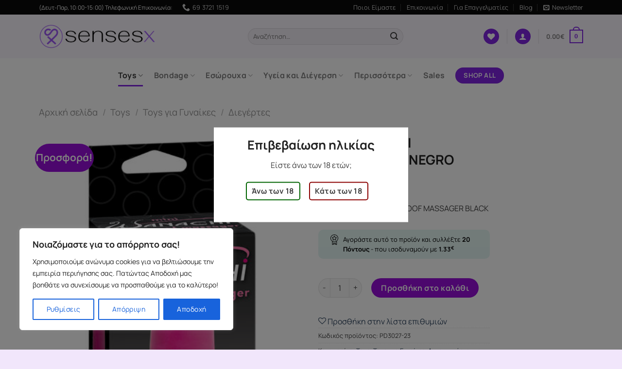

--- FILE ---
content_type: text/html; charset=UTF-8
request_url: https://sensesx.gr/product/wanachi-mini-masajeador-negro/
body_size: 289204
content:
<!DOCTYPE html><html lang="el" prefix="og: https://ogp.me/ns#" class="loading-site no-js"><head><meta charset="UTF-8" /><link rel="profile" href="http://gmpg.org/xfn/11" /><link rel="pingback" href="" /><link rel="preload" href="https://sensesx.gr/wp-content/themes/flatsome/goofon/xn7gYHE41ni1AdIRggexSg.woff2" as="font" type="font/woff2" crossorigin=""><link rel="preload" href="https://sensesx.gr/wp-content/themes/flatsome/goofon/xn7gYHE41ni1AdIRggSxSuXd.woff2" as="font" type="font/woff2" crossorigin=""><style>@font-face {font-family: 'Manrope';font-style: normal;font-weight: 400;font-display: swap;src: url(https://sensesx.gr/wp-content/themes/flatsome/goofon/xn7gYHE41ni1AdIRggSxSuXd.woff2) format('woff2');unicode-range: U+0370-03FF;}@font-face {font-family: 'Manrope';font-style: normal;font-weight: 400;font-display: swap;src: url(https://sensesx.gr/wp-content/themes/flatsome/goofon/xn7gYHE41ni1AdIRggexSg.woff2) format('woff2');unicode-range: U+0000-00FF, U+0131, U+0152-0153, U+02BB-02BC, U+02C6, U+02DA, U+02DC, U+0304, U+0308, U+0329, U+2000-206F, U+2074, U+20AC, U+2122, U+2191, U+2193, U+2212, U+2215, U+FEFF, U+FFFD;}@font-face {font-family: 'Manrope';font-style: normal;font-weight: 700;font-display: swap;src: url(https://sensesx.gr/wp-content/themes/flatsome/goofon/xn7gYHE41ni1AdIRggSxSuXd.woff2) format('woff2');unicode-range: U+0370-03FF;}@font-face {font-family: 'Manrope';font-style: normal;font-weight: 700;font-display: swap;src: url(https://sensesx.gr/wp-content/themes/flatsome/goofon/xn7gYHE41ni1AdIRggexSg.woff2) format('woff2');unicode-range: U+0000-00FF, U+0131, U+0152-0153, U+02BB-02BC, U+02C6, U+02DA, U+02DC, U+0304, U+0308, U+0329, U+2000-206F, U+2074, U+20AC, U+2122, U+2191, U+2193, U+2212, U+2215, U+FEFF, U+FFFD;}@font-face {font-family: 'Manrope';font-style: normal;font-weight: 800;font-display: swap;src: url(https://sensesx.gr/wp-content/themes/flatsome/goofon/xn7gYHE41ni1AdIRggSxSuXd.woff2) format('woff2');unicode-range: U+0370-03FF;}@font-face {font-family: 'Manrope';font-style: normal;font-weight: 800;font-display: swap;src: url(https://sensesx.gr/wp-content/themes/flatsome/goofon/xn7gYHE41ni1AdIRggexSg.woff2) format('woff2');unicode-range: U+0000-00FF, U+0131, U+0152-0153, U+02BB-02BC, U+02C6, U+02DA, U+02DC, U+0304, U+0308, U+0329, U+2000-206F, U+2074, U+20AC, U+2122, U+2191, U+2193, U+2212, U+2215, U+FEFF, U+FFFD;}</style> <script>document.documentElement.className = document.documentElement.className + ' yes-js js_active js'</script> <script>(function(html){html.className = html.className.replace(/\bno-js\b/,'js')})(document.documentElement);</script> <meta name="viewport" content="width=device-width, initial-scale=1" /><title>WANACHI MINI MASAJEADOR NEGRO - SensesX</title><meta name="description" content="WANACHI MINI WATERPROOF MASSAGER BLACK"/><meta name="robots" content="index, follow, max-snippet:-1, max-video-preview:-1, max-image-preview:large"/><link rel="canonical" href="https://sensesx.gr/product/wanachi-mini-masajeador-negro/" /><meta property="og:locale" content="el_GR" /><meta property="og:type" content="product" /><meta property="og:title" content="WANACHI MINI MASAJEADOR NEGRO - SensesX" /><meta property="og:description" content="WANACHI MINI WATERPROOF MASSAGER BLACK" /><meta property="og:url" content="https://sensesx.gr/product/wanachi-mini-masajeador-negro/" /><meta property="og:site_name" content="SensesX" /><meta property="og:updated_time" content="2026-01-19T11:00:00+02:00" /><meta property="og:image" content="https://sensesx.gr/wp-content/uploads/dl/img/img_3979_a41191e4dd7a2275a68fc263bde9e6ee_1.jpg" /><meta property="og:image:secure_url" content="https://sensesx.gr/wp-content/uploads/dl/img/img_3979_a41191e4dd7a2275a68fc263bde9e6ee_1.jpg" /><meta property="og:image:width" content="369" /><meta property="og:image:height" content="900" /><meta property="og:image:alt" content="WANACHI MINI MASAJEADOR NEGRO" /><meta property="og:image:type" content="image/jpeg" /><meta property="product:price:amount" content="20.99" /><meta property="product:price:currency" content="EUR" /><meta property="product:availability" content="instock" /><meta name="twitter:card" content="summary_large_image" /><meta name="twitter:title" content="WANACHI MINI MASAJEADOR NEGRO - SensesX" /><meta name="twitter:description" content="WANACHI MINI WATERPROOF MASSAGER BLACK" /><meta name="twitter:image" content="https://sensesx.gr/wp-content/uploads/dl/img/img_3979_a41191e4dd7a2275a68fc263bde9e6ee_1.jpg" /><meta name="twitter:label1" content="Price" /><meta name="twitter:data1" content="20.99&euro;" /><meta name="twitter:label2" content="Availability" /><meta name="twitter:data2" content="Σε απόθεμα" /> <script type="application/ld+json" class="rank-math-schema">{"@context":"https://schema.org","@graph":[{"@type":"Organization","@id":"https://sensesx.gr/#organization","name":"SensesX"},{"@type":"WebSite","@id":"https://sensesx.gr/#website","url":"https://sensesx.gr","name":"SensesX","publisher":{"@id":"https://sensesx.gr/#organization"},"inLanguage":"el"},{"@type":"ImageObject","@id":"https://sensesx.gr/wp-content/uploads/dl/img/img_3979_a41191e4dd7a2275a68fc263bde9e6ee_1.jpg","url":"https://sensesx.gr/wp-content/uploads/dl/img/img_3979_a41191e4dd7a2275a68fc263bde9e6ee_1.jpg","width":"369","height":"900","inLanguage":"el"},{"@type":"ItemPage","@id":"https://sensesx.gr/product/wanachi-mini-masajeador-negro/#webpage","url":"https://sensesx.gr/product/wanachi-mini-masajeador-negro/","name":"WANACHI MINI MASAJEADOR NEGRO - SensesX","datePublished":"2023-05-19T21:13:29+03:00","dateModified":"2026-01-19T11:00:00+02:00","isPartOf":{"@id":"https://sensesx.gr/#website"},"primaryImageOfPage":{"@id":"https://sensesx.gr/wp-content/uploads/dl/img/img_3979_a41191e4dd7a2275a68fc263bde9e6ee_1.jpg"},"inLanguage":"el"},{"@type":"Product","name":"WANACHI MINI MASAJEADOR NEGRO - SensesX","description":"WANACHI MINI WATERPROOF MASSAGER BLACK","sku":"PD3027-23","category":"Toys","mainEntityOfPage":{"@id":"https://sensesx.gr/product/wanachi-mini-masajeador-negro/#webpage"},"weight":{"@type":"QuantitativeValue","unitCode":"GRM","value":"149"},"height":{"@type":"QuantitativeValue","unitCode":"CMT","value":"6.4"},"width":{"@type":"QuantitativeValue","unitCode":"CMT","value":"5.1"},"depth":{"@type":"QuantitativeValue","unitCode":"CMT","value":"26.7"},"image":[{"@type":"ImageObject","url":"https://sensesx.gr/wp-content/uploads/dl/img/img_3979_a41191e4dd7a2275a68fc263bde9e6ee_1.jpg","height":"900","width":"369"},{"@type":"ImageObject","url":"https://sensesx.gr/wp-content/uploads/dl/img/img_3980_1e9e70c46cca5f7bd66417d0cd2d1c7b_1.jpg","height":"625","width":"625"},{"@type":"ImageObject","url":"https://sensesx.gr/wp-content/uploads/dl/img/img_3981_d7d02e01bfebc7313845d531b4ea4ba8_1.jpg","height":"900","width":"369"}],"offers":{"@type":"Offer","price":"20.99","priceCurrency":"EUR","priceValidUntil":"2027-12-31","availability":"https://schema.org/InStock","itemCondition":"NewCondition","url":"https://sensesx.gr/product/wanachi-mini-masajeador-negro/","seller":{"@type":"Organization","@id":"https://sensesx.gr/","name":"SensesX","url":"https://sensesx.gr","logo":""}},"ageGroup":"Adult","@id":"https://sensesx.gr/product/wanachi-mini-masajeador-negro/#richSnippet"}]}</script> <link rel='dns-prefetch' href='//cdn.jsdelivr.net' /><link rel='prefetch' href='https://sensesx.gr/wp-content/themes/flatsome/assets/js/flatsome.js?ver=f2c57559524d9813afd4' /><link rel='prefetch' href='https://sensesx.gr/wp-content/themes/flatsome/assets/js/chunk.slider.js?ver=3.17.1' /><link rel='prefetch' href='https://sensesx.gr/wp-content/themes/flatsome/assets/js/chunk.popups.js?ver=3.17.1' /><link rel='prefetch' href='https://sensesx.gr/wp-content/themes/flatsome/assets/js/chunk.tooltips.js?ver=3.17.1' /><link rel='prefetch' href='https://sensesx.gr/wp-content/themes/flatsome/assets/js/woocommerce.js?ver=1a392523165907adee6a' /><link rel="alternate" title="oEmbed (JSON)" type="application/json+oembed" href="https://sensesx.gr/wp-json/oembed/1.0/embed?url=https%3A%2F%2Fsensesx.gr%2Fproduct%2Fwanachi-mini-masajeador-negro%2F" /><link rel="alternate" title="oEmbed (XML)" type="text/xml+oembed" href="https://sensesx.gr/wp-json/oembed/1.0/embed?url=https%3A%2F%2Fsensesx.gr%2Fproduct%2Fwanachi-mini-masajeador-negro%2F&#038;format=xml" /><style id='wp-img-auto-sizes-contain-inline-css' type='text/css'>img:is([sizes=auto i],[sizes^="auto," i]){contain-intrinsic-size:3000px 1500px}
/*# sourceURL=wp-img-auto-sizes-contain-inline-css */</style><link rel='stylesheet' id='contact-form-7-css' href='https://sensesx.gr/wp-content/cache/autoptimize/css/autoptimize_single_3fd2afa98866679439097f4ab102fe0a.css?ver=6.0.5' type='text/css' media='all' /><link rel='stylesheet' id='photoswipe-css' href='https://sensesx.gr/wp-content/plugins/woocommerce/assets/css/photoswipe/photoswipe.min.css?ver=9.6.3' type='text/css' media='all' /><link rel='stylesheet' id='photoswipe-default-skin-css' href='https://sensesx.gr/wp-content/plugins/woocommerce/assets/css/photoswipe/default-skin/default-skin.min.css?ver=9.6.3' type='text/css' media='all' /><style id='woocommerce-inline-inline-css' type='text/css'>.woocommerce form .form-row .required { visibility: visible; }
/*# sourceURL=woocommerce-inline-inline-css */</style><link rel='stylesheet' id='brands-styles-css' href='https://sensesx.gr/wp-content/cache/autoptimize/css/autoptimize_single_48d56016b20f151be4f24ba6d0eb1be4.css?ver=9.6.3' type='text/css' media='all' /><link rel='stylesheet' id='flatsome-woocommerce-wishlist-css' href='https://sensesx.gr/wp-content/cache/autoptimize/css/autoptimize_single_5a45fdce9f71ac20783629f05f107537.css?ver=3.10.2' type='text/css' media='all' /><link rel='stylesheet' id='ywpar-date-picker-style-css' href='https://sensesx.gr/wp-content/cache/autoptimize/css/autoptimize_single_da6f08e0fee8dcb5ac4bb3cfdcc71579.css?ver=4.13.0' type='text/css' media='all' /><link rel='stylesheet' id='ywpar_frontend-css' href='https://sensesx.gr/wp-content/cache/autoptimize/css/autoptimize_single_e29c92f89fc97ea2ae708e56be554ea8.css?ver=4.13.0' type='text/css' media='all' /><link rel='stylesheet' id='flatsome-main-css' href='https://sensesx.gr/wp-content/cache/autoptimize/css/autoptimize_single_544e7e241dc89de7dcac290ce3083d06.css?ver=3.17.1' type='text/css' media='all' /><style id='flatsome-main-inline-css' type='text/css'>@font-face {
				font-family: "fl-icons";
				font-display: block;
				src: url(https://sensesx.gr/wp-content/themes/flatsome/assets/css/icons/fl-icons.eot?v=3.17.1);
				src:
					url(https://sensesx.gr/wp-content/themes/flatsome/assets/css/icons/fl-icons.eot#iefix?v=3.17.1) format("embedded-opentype"),
					url(https://sensesx.gr/wp-content/themes/flatsome/assets/css/icons/fl-icons.woff2?v=3.17.1) format("woff2"),
					url(https://sensesx.gr/wp-content/themes/flatsome/assets/css/icons/fl-icons.ttf?v=3.17.1) format("truetype"),
					url(https://sensesx.gr/wp-content/themes/flatsome/assets/css/icons/fl-icons.woff?v=3.17.1) format("woff"),
					url(https://sensesx.gr/wp-content/themes/flatsome/assets/css/icons/fl-icons.svg?v=3.17.1#fl-icons) format("svg");
			}
/*# sourceURL=flatsome-main-inline-css */</style><link rel='stylesheet' id='flatsome-shop-css' href='https://sensesx.gr/wp-content/cache/autoptimize/css/autoptimize_single_2a5e7c14f68fb851b9a5a9c1f94afcdf.css?ver=3.17.1' type='text/css' media='all' /><link rel='stylesheet' id='flatsome-style-css' href='https://sensesx.gr/wp-content/cache/autoptimize/css/autoptimize_single_9f72259b3a6e5771f0e414f7b59fa002.css?ver=3.0' type='text/css' media='all' /> <script type="text/template" id="tmpl-variation-template"><div class="woocommerce-variation-description">{{{ data.variation.variation_description }}}</div>
	<div class="woocommerce-variation-price">{{{ data.variation.price_html }}}</div>
	<div class="woocommerce-variation-availability">{{{ data.variation.availability_html }}}</div></script> <script type="text/template" id="tmpl-unavailable-variation-template"><p role="alert">Λυπούμαστε, αυτό το προϊόν δεν είναι διαθέσιμο. Παρακαλούμε, επιλέξτε έναν διαφορετικό συνδυασμό.</p></script> <script type="text/javascript" id="cookie-law-info-js-extra">var _ckyConfig = {"_ipData":[],"_assetsURL":"https://sensesx.gr/wp-content/plugins/cookie-law-info/lite/frontend/images/","_publicURL":"https://sensesx.gr","_expiry":"365","_categories":[{"name":"Necessary","slug":"necessary","isNecessary":true,"ccpaDoNotSell":true,"cookies":[],"active":true,"defaultConsent":{"gdpr":true,"ccpa":true}},{"name":"Functional","slug":"functional","isNecessary":false,"ccpaDoNotSell":true,"cookies":[],"active":true,"defaultConsent":{"gdpr":false,"ccpa":false}},{"name":"Analytics","slug":"analytics","isNecessary":false,"ccpaDoNotSell":true,"cookies":[{"cookieID":"_gcl_au2","domain":".sensesx.gr","provider":"gtag"},{"cookieID":"_ga","domain":"sensesx.gr","provider":"www.googletagmanager.com"},{"cookieID":"glc","domain":"sensesx.gr","provider":"www.googletagmanager.com/gtag/js?id=G-CVXQFVE8Y"},{"cookieID":"glc_2","domain":"sensesx.gr","provider":"gtag"},{"cookieID":"_gcl_au","domain":"sensesx.gr","provider":"googletagmanager.com/gtag/js"},{"cookieID":"_gcl_au","domain":"sensesx","provider":"marketing"},{"cookieID":"fnd_metrics","domain":"sensesx","provider":"metrics.find.gr"},{"cookieID":"bestprice","domain":"sensesx","provider":"360.bestprice.gr"},{"cookieID":"sourcebuster","domain":"sensesx","provider":"sourcebuster-js-js"}],"active":true,"defaultConsent":{"gdpr":false,"ccpa":false}},{"name":"Performance","slug":"performance","isNecessary":false,"ccpaDoNotSell":true,"cookies":[],"active":true,"defaultConsent":{"gdpr":false,"ccpa":false}},{"name":"Advertisement","slug":"advertisement","isNecessary":false,"ccpaDoNotSell":true,"cookies":[],"active":true,"defaultConsent":{"gdpr":false,"ccpa":false}}],"_activeLaw":"gdpr","_rootDomain":"","_block":"1","_showBanner":"1","_bannerConfig":{"settings":{"type":"box","preferenceCenterType":"popup","position":"bottom-left","applicableLaw":"gdpr"},"behaviours":{"reloadBannerOnAccept":false,"loadAnalyticsByDefault":false,"animations":{"onLoad":"animate","onHide":"sticky"}},"config":{"revisitConsent":{"status":true,"tag":"revisit-consent","position":"bottom-left","meta":{"url":"#"},"styles":{"background-color":"#0056A7"},"elements":{"title":{"type":"text","tag":"revisit-consent-title","status":true,"styles":{"color":"#0056a7"}}}},"preferenceCenter":{"toggle":{"status":true,"tag":"detail-category-toggle","type":"toggle","states":{"active":{"styles":{"background-color":"#1863DC"}},"inactive":{"styles":{"background-color":"#D0D5D2"}}}}},"categoryPreview":{"status":false,"toggle":{"status":true,"tag":"detail-category-preview-toggle","type":"toggle","states":{"active":{"styles":{"background-color":"#1863DC"}},"inactive":{"styles":{"background-color":"#D0D5D2"}}}}},"videoPlaceholder":{"status":true,"styles":{"background-color":"#000000","border-color":"#000000","color":"#ffffff"}},"readMore":{"status":false,"tag":"readmore-button","type":"link","meta":{"noFollow":true,"newTab":true},"styles":{"color":"#1863DC","background-color":"transparent","border-color":"transparent"}},"auditTable":{"status":true},"optOption":{"status":true,"toggle":{"status":true,"tag":"optout-option-toggle","type":"toggle","states":{"active":{"styles":{"background-color":"#1863dc"}},"inactive":{"styles":{"background-color":"#FFFFFF"}}}}}}},"_version":"3.2.8","_logConsent":"1","_tags":[{"tag":"accept-button","styles":{"color":"#FFFFFF","background-color":"#1863DC","border-color":"#1863DC"}},{"tag":"reject-button","styles":{"color":"#1863DC","background-color":"transparent","border-color":"#1863DC"}},{"tag":"settings-button","styles":{"color":"#1863DC","background-color":"transparent","border-color":"#1863DC"}},{"tag":"readmore-button","styles":{"color":"#1863DC","background-color":"transparent","border-color":"transparent"}},{"tag":"donotsell-button","styles":{"color":"#1863DC","background-color":"transparent","border-color":"transparent"}},{"tag":"accept-button","styles":{"color":"#FFFFFF","background-color":"#1863DC","border-color":"#1863DC"}},{"tag":"revisit-consent","styles":{"background-color":"#0056A7"}}],"_shortCodes":[{"key":"cky_readmore","content":"\u003Ca href=\"#\" class=\"cky-policy\" aria-label=\"\u03a0\u03bf\u03bb\u03b9\u03c4\u03b9\u03ba\u03ae Cookies\" target=\"_blank\" rel=\"noopener\" data-cky-tag=\"readmore-button\"\u003E\u03a0\u03bf\u03bb\u03b9\u03c4\u03b9\u03ba\u03ae Cookies\u003C/a\u003E","tag":"readmore-button","status":false,"attributes":{"rel":"nofollow","target":"_blank"}},{"key":"cky_show_desc","content":"\u003Cbutton class=\"cky-show-desc-btn\" data-cky-tag=\"show-desc-button\" aria-label=\"\u0394\u03b5\u03af\u03be\u03b5 \u03c0\u03b5\u03c1\u03b9\u03c3\u03c3\u03cc\u03c4\u03b5\u03c1\u03b1\"\u003E\u0394\u03b5\u03af\u03be\u03b5 \u03c0\u03b5\u03c1\u03b9\u03c3\u03c3\u03cc\u03c4\u03b5\u03c1\u03b1\u003C/button\u003E","tag":"show-desc-button","status":true,"attributes":[]},{"key":"cky_hide_desc","content":"\u003Cbutton class=\"cky-show-desc-btn\" data-cky-tag=\"hide-desc-button\" aria-label=\"\u0394\u03b5\u03af\u03be\u03b5 \u03bb\u03b9\u03b3\u03cc\u03c4\u03b5\u03c1\u03b1\"\u003E\u0394\u03b5\u03af\u03be\u03b5 \u03bb\u03b9\u03b3\u03cc\u03c4\u03b5\u03c1\u03b1\u003C/button\u003E","tag":"hide-desc-button","status":true,"attributes":[]},{"key":"cky_category_toggle_label","content":"[cky_{{status}}_category_label] [cky_preference_{{category_slug}}_title]","tag":"","status":true,"attributes":[]},{"key":"cky_enable_category_label","content":"Enable","tag":"","status":true,"attributes":[]},{"key":"cky_disable_category_label","content":"Disable","tag":"","status":true,"attributes":[]},{"key":"cky_video_placeholder","content":"\u003Cdiv class=\"video-placeholder-normal\" data-cky-tag=\"video-placeholder\" id=\"[UNIQUEID]\"\u003E\u003Cp class=\"video-placeholder-text-normal\" data-cky-tag=\"placeholder-title\"\u003EPlease accept cookies to access this content\u003C/p\u003E\u003C/div\u003E","tag":"","status":true,"attributes":[]},{"key":"cky_enable_optout_label","content":"Enable","tag":"","status":true,"attributes":[]},{"key":"cky_disable_optout_label","content":"Disable","tag":"","status":true,"attributes":[]},{"key":"cky_optout_toggle_label","content":"[cky_{{status}}_optout_label] [cky_optout_option_title]","tag":"","status":true,"attributes":[]},{"key":"cky_optout_option_title","content":"Do Not Sell or Share My Personal Information","tag":"","status":true,"attributes":[]},{"key":"cky_optout_close_label","content":"Close","tag":"","status":true,"attributes":[]}],"_rtl":"","_language":"en","_providersToBlock":[{"re":"gtag","categories":["analytics"]},{"re":"www.googletagmanager.com","categories":["analytics"]},{"re":"www.googletagmanager.com/gtag/js?id=G-CVXQFVE8Y","categories":["analytics"]},{"re":"googletagmanager.com/gtag/js","categories":["analytics"]},{"re":"marketing","categories":["analytics"]},{"re":"metrics.find.gr","categories":["analytics"]},{"re":"360.bestprice.gr","categories":["analytics"]},{"re":"sourcebuster-js-js","categories":["analytics"]}]};
var _ckyStyles = {"css":".cky-overlay{background: #000000; opacity: 0.4; position: fixed; top: 0; left: 0; width: 100%; height: 100%; z-index: 99999999;}.cky-hide{display: none;}.cky-btn-revisit-wrapper{display: flex; align-items: center; justify-content: center; background: #0056a7; width: 45px; height: 45px; border-radius: 50%; position: fixed; z-index: 999999; cursor: pointer;}.cky-revisit-bottom-left{bottom: 15px; left: 15px;}.cky-revisit-bottom-right{bottom: 15px; right: 15px;}.cky-btn-revisit-wrapper .cky-btn-revisit{display: flex; align-items: center; justify-content: center; background: none; border: none; cursor: pointer; position: relative; margin: 0; padding: 0;}.cky-btn-revisit-wrapper .cky-btn-revisit img{max-width: fit-content; margin: 0; height: 30px; width: 30px;}.cky-revisit-bottom-left:hover::before{content: attr(data-tooltip); position: absolute; background: #4e4b66; color: #ffffff; left: calc(100% + 7px); font-size: 12px; line-height: 16px; width: max-content; padding: 4px 8px; border-radius: 4px;}.cky-revisit-bottom-left:hover::after{position: absolute; content: \"\"; border: 5px solid transparent; left: calc(100% + 2px); border-left-width: 0; border-right-color: #4e4b66;}.cky-revisit-bottom-right:hover::before{content: attr(data-tooltip); position: absolute; background: #4e4b66; color: #ffffff; right: calc(100% + 7px); font-size: 12px; line-height: 16px; width: max-content; padding: 4px 8px; border-radius: 4px;}.cky-revisit-bottom-right:hover::after{position: absolute; content: \"\"; border: 5px solid transparent; right: calc(100% + 2px); border-right-width: 0; border-left-color: #4e4b66;}.cky-revisit-hide{display: none;}.cky-consent-container{position: fixed; width: 440px; box-sizing: border-box; z-index: 9999999; border-radius: 6px;}.cky-consent-container .cky-consent-bar{background: #ffffff; border: 1px solid; padding: 20px 26px; box-shadow: 0 -1px 10px 0 #acabab4d; border-radius: 6px;}.cky-box-bottom-left{bottom: 40px; left: 40px;}.cky-box-bottom-right{bottom: 40px; right: 40px;}.cky-box-top-left{top: 40px; left: 40px;}.cky-box-top-right{top: 40px; right: 40px;}.cky-custom-brand-logo-wrapper .cky-custom-brand-logo{width: 100px; height: auto; margin: 0 0 12px 0;}.cky-notice .cky-title{color: #212121; font-weight: 700; font-size: 18px; line-height: 24px; margin: 0 0 12px 0;}.cky-notice-des *,.cky-preference-content-wrapper *,.cky-accordion-header-des *,.cky-gpc-wrapper .cky-gpc-desc *{font-size: 14px;}.cky-notice-des{color: #212121; font-size: 14px; line-height: 24px; font-weight: 400;}.cky-notice-des img{height: 25px; width: 25px;}.cky-consent-bar .cky-notice-des p,.cky-gpc-wrapper .cky-gpc-desc p,.cky-preference-body-wrapper .cky-preference-content-wrapper p,.cky-accordion-header-wrapper .cky-accordion-header-des p,.cky-cookie-des-table li div:last-child p{color: inherit; margin-top: 0; overflow-wrap: break-word;}.cky-notice-des P:last-child,.cky-preference-content-wrapper p:last-child,.cky-cookie-des-table li div:last-child p:last-child,.cky-gpc-wrapper .cky-gpc-desc p:last-child{margin-bottom: 0;}.cky-notice-des a.cky-policy,.cky-notice-des button.cky-policy{font-size: 14px; color: #1863dc; white-space: nowrap; cursor: pointer; background: transparent; border: 1px solid; text-decoration: underline;}.cky-notice-des button.cky-policy{padding: 0;}.cky-notice-des a.cky-policy:focus-visible,.cky-notice-des button.cky-policy:focus-visible,.cky-preference-content-wrapper .cky-show-desc-btn:focus-visible,.cky-accordion-header .cky-accordion-btn:focus-visible,.cky-preference-header .cky-btn-close:focus-visible,.cky-switch input[type=\"checkbox\"]:focus-visible,.cky-footer-wrapper a:focus-visible,.cky-btn:focus-visible{outline: 2px solid #1863dc; outline-offset: 2px;}.cky-btn:focus:not(:focus-visible),.cky-accordion-header .cky-accordion-btn:focus:not(:focus-visible),.cky-preference-content-wrapper .cky-show-desc-btn:focus:not(:focus-visible),.cky-btn-revisit-wrapper .cky-btn-revisit:focus:not(:focus-visible),.cky-preference-header .cky-btn-close:focus:not(:focus-visible),.cky-consent-bar .cky-banner-btn-close:focus:not(:focus-visible){outline: 0;}button.cky-show-desc-btn:not(:hover):not(:active){color: #1863dc; background: transparent;}button.cky-accordion-btn:not(:hover):not(:active),button.cky-banner-btn-close:not(:hover):not(:active),button.cky-btn-revisit:not(:hover):not(:active),button.cky-btn-close:not(:hover):not(:active){background: transparent;}.cky-consent-bar button:hover,.cky-modal.cky-modal-open button:hover,.cky-consent-bar button:focus,.cky-modal.cky-modal-open button:focus{text-decoration: none;}.cky-notice-btn-wrapper{display: flex; justify-content: flex-start; align-items: center; flex-wrap: wrap; margin-top: 16px;}.cky-notice-btn-wrapper .cky-btn{text-shadow: none; box-shadow: none;}.cky-btn{flex: auto; max-width: 100%; font-size: 14px; font-family: inherit; line-height: 24px; padding: 8px; font-weight: 500; margin: 0 8px 0 0; border-radius: 2px; cursor: pointer; text-align: center; text-transform: none; min-height: 0;}.cky-btn:hover{opacity: 0.8;}.cky-btn-customize{color: #1863dc; background: transparent; border: 2px solid #1863dc;}.cky-btn-reject{color: #1863dc; background: transparent; border: 2px solid #1863dc;}.cky-btn-accept{background: #1863dc; color: #ffffff; border: 2px solid #1863dc;}.cky-btn:last-child{margin-right: 0;}@media (max-width: 576px){.cky-box-bottom-left{bottom: 0; left: 0;}.cky-box-bottom-right{bottom: 0; right: 0;}.cky-box-top-left{top: 0; left: 0;}.cky-box-top-right{top: 0; right: 0;}}@media (max-width: 440px){.cky-box-bottom-left, .cky-box-bottom-right, .cky-box-top-left, .cky-box-top-right{width: 100%; max-width: 100%;}.cky-consent-container .cky-consent-bar{padding: 20px 0;}.cky-custom-brand-logo-wrapper, .cky-notice .cky-title, .cky-notice-des, .cky-notice-btn-wrapper{padding: 0 24px;}.cky-notice-des{max-height: 40vh; overflow-y: scroll;}.cky-notice-btn-wrapper{flex-direction: column; margin-top: 0;}.cky-btn{width: 100%; margin: 10px 0 0 0;}.cky-notice-btn-wrapper .cky-btn-customize{order: 2;}.cky-notice-btn-wrapper .cky-btn-reject{order: 3;}.cky-notice-btn-wrapper .cky-btn-accept{order: 1; margin-top: 16px;}}@media (max-width: 352px){.cky-notice .cky-title{font-size: 16px;}.cky-notice-des *{font-size: 12px;}.cky-notice-des, .cky-btn{font-size: 12px;}}.cky-modal.cky-modal-open{display: flex; visibility: visible; -webkit-transform: translate(-50%, -50%); -moz-transform: translate(-50%, -50%); -ms-transform: translate(-50%, -50%); -o-transform: translate(-50%, -50%); transform: translate(-50%, -50%); top: 50%; left: 50%; transition: all 1s ease;}.cky-modal{box-shadow: 0 32px 68px rgba(0, 0, 0, 0.3); margin: 0 auto; position: fixed; max-width: 100%; background: #ffffff; top: 50%; box-sizing: border-box; border-radius: 6px; z-index: 999999999; color: #212121; -webkit-transform: translate(-50%, 100%); -moz-transform: translate(-50%, 100%); -ms-transform: translate(-50%, 100%); -o-transform: translate(-50%, 100%); transform: translate(-50%, 100%); visibility: hidden; transition: all 0s ease;}.cky-preference-center{max-height: 79vh; overflow: hidden; width: 845px; overflow: hidden; flex: 1 1 0; display: flex; flex-direction: column; border-radius: 6px;}.cky-preference-header{display: flex; align-items: center; justify-content: space-between; padding: 22px 24px; border-bottom: 1px solid;}.cky-preference-header .cky-preference-title{font-size: 18px; font-weight: 700; line-height: 24px;}.cky-preference-header .cky-btn-close{margin: 0; cursor: pointer; vertical-align: middle; padding: 0; background: none; border: none; width: auto; height: auto; min-height: 0; line-height: 0; text-shadow: none; box-shadow: none;}.cky-preference-header .cky-btn-close img{margin: 0; height: 10px; width: 10px;}.cky-preference-body-wrapper{padding: 0 24px; flex: 1; overflow: auto; box-sizing: border-box;}.cky-preference-content-wrapper,.cky-gpc-wrapper .cky-gpc-desc{font-size: 14px; line-height: 24px; font-weight: 400; padding: 12px 0;}.cky-preference-content-wrapper{border-bottom: 1px solid;}.cky-preference-content-wrapper img{height: 25px; width: 25px;}.cky-preference-content-wrapper .cky-show-desc-btn{font-size: 14px; font-family: inherit; color: #1863dc; text-decoration: none; line-height: 24px; padding: 0; margin: 0; white-space: nowrap; cursor: pointer; background: transparent; border-color: transparent; text-transform: none; min-height: 0; text-shadow: none; box-shadow: none;}.cky-accordion-wrapper{margin-bottom: 10px;}.cky-accordion{border-bottom: 1px solid;}.cky-accordion:last-child{border-bottom: none;}.cky-accordion .cky-accordion-item{display: flex; margin-top: 10px;}.cky-accordion .cky-accordion-body{display: none;}.cky-accordion.cky-accordion-active .cky-accordion-body{display: block; padding: 0 22px; margin-bottom: 16px;}.cky-accordion-header-wrapper{cursor: pointer; width: 100%;}.cky-accordion-item .cky-accordion-header{display: flex; justify-content: space-between; align-items: center;}.cky-accordion-header .cky-accordion-btn{font-size: 16px; font-family: inherit; color: #212121; line-height: 24px; background: none; border: none; font-weight: 700; padding: 0; margin: 0; cursor: pointer; text-transform: none; min-height: 0; text-shadow: none; box-shadow: none;}.cky-accordion-header .cky-always-active{color: #008000; font-weight: 600; line-height: 24px; font-size: 14px;}.cky-accordion-header-des{font-size: 14px; line-height: 24px; margin: 10px 0 16px 0;}.cky-accordion-chevron{margin-right: 22px; position: relative; cursor: pointer;}.cky-accordion-chevron-hide{display: none;}.cky-accordion .cky-accordion-chevron i::before{content: \"\"; position: absolute; border-right: 1.4px solid; border-bottom: 1.4px solid; border-color: inherit; height: 6px; width: 6px; -webkit-transform: rotate(-45deg); -moz-transform: rotate(-45deg); -ms-transform: rotate(-45deg); -o-transform: rotate(-45deg); transform: rotate(-45deg); transition: all 0.2s ease-in-out; top: 8px;}.cky-accordion.cky-accordion-active .cky-accordion-chevron i::before{-webkit-transform: rotate(45deg); -moz-transform: rotate(45deg); -ms-transform: rotate(45deg); -o-transform: rotate(45deg); transform: rotate(45deg);}.cky-audit-table{background: #f4f4f4; border-radius: 6px;}.cky-audit-table .cky-empty-cookies-text{color: inherit; font-size: 12px; line-height: 24px; margin: 0; padding: 10px;}.cky-audit-table .cky-cookie-des-table{font-size: 12px; line-height: 24px; font-weight: normal; padding: 15px 10px; border-bottom: 1px solid; border-bottom-color: inherit; margin: 0;}.cky-audit-table .cky-cookie-des-table:last-child{border-bottom: none;}.cky-audit-table .cky-cookie-des-table li{list-style-type: none; display: flex; padding: 3px 0;}.cky-audit-table .cky-cookie-des-table li:first-child{padding-top: 0;}.cky-cookie-des-table li div:first-child{width: 100px; font-weight: 600; word-break: break-word; word-wrap: break-word;}.cky-cookie-des-table li div:last-child{flex: 1; word-break: break-word; word-wrap: break-word; margin-left: 8px;}.cky-footer-shadow{display: block; width: 100%; height: 40px; background: linear-gradient(180deg, rgba(255, 255, 255, 0) 0%, #ffffff 100%); position: absolute; bottom: calc(100% - 1px);}.cky-footer-wrapper{position: relative;}.cky-prefrence-btn-wrapper{display: flex; flex-wrap: wrap; align-items: center; justify-content: center; padding: 22px 24px; border-top: 1px solid;}.cky-prefrence-btn-wrapper .cky-btn{flex: auto; max-width: 100%; text-shadow: none; box-shadow: none;}.cky-btn-preferences{color: #1863dc; background: transparent; border: 2px solid #1863dc;}.cky-preference-header,.cky-preference-body-wrapper,.cky-preference-content-wrapper,.cky-accordion-wrapper,.cky-accordion,.cky-accordion-wrapper,.cky-footer-wrapper,.cky-prefrence-btn-wrapper{border-color: inherit;}@media (max-width: 845px){.cky-modal{max-width: calc(100% - 16px);}}@media (max-width: 576px){.cky-modal{max-width: 100%;}.cky-preference-center{max-height: 100vh;}.cky-prefrence-btn-wrapper{flex-direction: column;}.cky-accordion.cky-accordion-active .cky-accordion-body{padding-right: 0;}.cky-prefrence-btn-wrapper .cky-btn{width: 100%; margin: 10px 0 0 0;}.cky-prefrence-btn-wrapper .cky-btn-reject{order: 3;}.cky-prefrence-btn-wrapper .cky-btn-accept{order: 1; margin-top: 0;}.cky-prefrence-btn-wrapper .cky-btn-preferences{order: 2;}}@media (max-width: 425px){.cky-accordion-chevron{margin-right: 15px;}.cky-notice-btn-wrapper{margin-top: 0;}.cky-accordion.cky-accordion-active .cky-accordion-body{padding: 0 15px;}}@media (max-width: 352px){.cky-preference-header .cky-preference-title{font-size: 16px;}.cky-preference-header{padding: 16px 24px;}.cky-preference-content-wrapper *, .cky-accordion-header-des *{font-size: 12px;}.cky-preference-content-wrapper, .cky-preference-content-wrapper .cky-show-more, .cky-accordion-header .cky-always-active, .cky-accordion-header-des, .cky-preference-content-wrapper .cky-show-desc-btn, .cky-notice-des a.cky-policy{font-size: 12px;}.cky-accordion-header .cky-accordion-btn{font-size: 14px;}}.cky-switch{display: flex;}.cky-switch input[type=\"checkbox\"]{position: relative; width: 44px; height: 24px; margin: 0; background: #d0d5d2; -webkit-appearance: none; border-radius: 50px; cursor: pointer; outline: 0; border: none; top: 0;}.cky-switch input[type=\"checkbox\"]:checked{background: #1863dc;}.cky-switch input[type=\"checkbox\"]:before{position: absolute; content: \"\"; height: 20px; width: 20px; left: 2px; bottom: 2px; border-radius: 50%; background-color: white; -webkit-transition: 0.4s; transition: 0.4s; margin: 0;}.cky-switch input[type=\"checkbox\"]:after{display: none;}.cky-switch input[type=\"checkbox\"]:checked:before{-webkit-transform: translateX(20px); -ms-transform: translateX(20px); transform: translateX(20px);}@media (max-width: 425px){.cky-switch input[type=\"checkbox\"]{width: 38px; height: 21px;}.cky-switch input[type=\"checkbox\"]:before{height: 17px; width: 17px;}.cky-switch input[type=\"checkbox\"]:checked:before{-webkit-transform: translateX(17px); -ms-transform: translateX(17px); transform: translateX(17px);}}.cky-consent-bar .cky-banner-btn-close{position: absolute; right: 9px; top: 5px; background: none; border: none; cursor: pointer; padding: 0; margin: 0; min-height: 0; line-height: 0; height: auto; width: auto; text-shadow: none; box-shadow: none;}.cky-consent-bar .cky-banner-btn-close img{height: 9px; width: 9px; margin: 0;}.cky-notice-group{font-size: 14px; line-height: 24px; font-weight: 400; color: #212121;}.cky-notice-btn-wrapper .cky-btn-do-not-sell{font-size: 14px; line-height: 24px; padding: 6px 0; margin: 0; font-weight: 500; background: none; border-radius: 2px; border: none; cursor: pointer; text-align: left; color: #1863dc; background: transparent; border-color: transparent; box-shadow: none; text-shadow: none;}.cky-consent-bar .cky-banner-btn-close:focus-visible,.cky-notice-btn-wrapper .cky-btn-do-not-sell:focus-visible,.cky-opt-out-btn-wrapper .cky-btn:focus-visible,.cky-opt-out-checkbox-wrapper input[type=\"checkbox\"].cky-opt-out-checkbox:focus-visible{outline: 2px solid #1863dc; outline-offset: 2px;}@media (max-width: 440px){.cky-consent-container{width: 100%;}}@media (max-width: 352px){.cky-notice-des a.cky-policy, .cky-notice-btn-wrapper .cky-btn-do-not-sell{font-size: 12px;}}.cky-opt-out-wrapper{padding: 12px 0;}.cky-opt-out-wrapper .cky-opt-out-checkbox-wrapper{display: flex; align-items: center;}.cky-opt-out-checkbox-wrapper .cky-opt-out-checkbox-label{font-size: 16px; font-weight: 700; line-height: 24px; margin: 0 0 0 12px; cursor: pointer;}.cky-opt-out-checkbox-wrapper input[type=\"checkbox\"].cky-opt-out-checkbox{background-color: #ffffff; border: 1px solid black; width: 20px; height: 18.5px; margin: 0; -webkit-appearance: none; position: relative; display: flex; align-items: center; justify-content: center; border-radius: 2px; cursor: pointer;}.cky-opt-out-checkbox-wrapper input[type=\"checkbox\"].cky-opt-out-checkbox:checked{background-color: #1863dc; border: none;}.cky-opt-out-checkbox-wrapper input[type=\"checkbox\"].cky-opt-out-checkbox:checked::after{left: 6px; bottom: 4px; width: 7px; height: 13px; border: solid #ffffff; border-width: 0 3px 3px 0; border-radius: 2px; -webkit-transform: rotate(45deg); -ms-transform: rotate(45deg); transform: rotate(45deg); content: \"\"; position: absolute; box-sizing: border-box;}.cky-opt-out-checkbox-wrapper.cky-disabled .cky-opt-out-checkbox-label,.cky-opt-out-checkbox-wrapper.cky-disabled input[type=\"checkbox\"].cky-opt-out-checkbox{cursor: no-drop;}.cky-gpc-wrapper{margin: 0 0 0 32px;}.cky-footer-wrapper .cky-opt-out-btn-wrapper{display: flex; flex-wrap: wrap; align-items: center; justify-content: center; padding: 22px 24px;}.cky-opt-out-btn-wrapper .cky-btn{flex: auto; max-width: 100%; text-shadow: none; box-shadow: none;}.cky-opt-out-btn-wrapper .cky-btn-cancel{border: 1px solid #dedfe0; background: transparent; color: #858585;}.cky-opt-out-btn-wrapper .cky-btn-confirm{background: #1863dc; color: #ffffff; border: 1px solid #1863dc;}@media (max-width: 352px){.cky-opt-out-checkbox-wrapper .cky-opt-out-checkbox-label{font-size: 14px;}.cky-gpc-wrapper .cky-gpc-desc, .cky-gpc-wrapper .cky-gpc-desc *{font-size: 12px;}.cky-opt-out-checkbox-wrapper input[type=\"checkbox\"].cky-opt-out-checkbox{width: 16px; height: 16px;}.cky-opt-out-checkbox-wrapper input[type=\"checkbox\"].cky-opt-out-checkbox:checked::after{left: 5px; bottom: 4px; width: 3px; height: 9px;}.cky-gpc-wrapper{margin: 0 0 0 28px;}}.video-placeholder-youtube{background-size: 100% 100%; background-position: center; background-repeat: no-repeat; background-color: #b2b0b059; position: relative; display: flex; align-items: center; justify-content: center; max-width: 100%;}.video-placeholder-text-youtube{text-align: center; align-items: center; padding: 10px 16px; background-color: #000000cc; color: #ffffff; border: 1px solid; border-radius: 2px; cursor: pointer;}.video-placeholder-normal{background-image: url(\"/wp-content/plugins/cookie-law-info/lite/frontend/images/placeholder.svg\"); background-size: 80px; background-position: center; background-repeat: no-repeat; background-color: #b2b0b059; position: relative; display: flex; align-items: flex-end; justify-content: center; max-width: 100%;}.video-placeholder-text-normal{align-items: center; padding: 10px 16px; text-align: center; border: 1px solid; border-radius: 2px; cursor: pointer;}.cky-rtl{direction: rtl; text-align: right;}.cky-rtl .cky-banner-btn-close{left: 9px; right: auto;}.cky-rtl .cky-notice-btn-wrapper .cky-btn:last-child{margin-right: 8px;}.cky-rtl .cky-notice-btn-wrapper .cky-btn:first-child{margin-right: 0;}.cky-rtl .cky-notice-btn-wrapper{margin-left: 0; margin-right: 15px;}.cky-rtl .cky-prefrence-btn-wrapper .cky-btn{margin-right: 8px;}.cky-rtl .cky-prefrence-btn-wrapper .cky-btn:first-child{margin-right: 0;}.cky-rtl .cky-accordion .cky-accordion-chevron i::before{border: none; border-left: 1.4px solid; border-top: 1.4px solid; left: 12px;}.cky-rtl .cky-accordion.cky-accordion-active .cky-accordion-chevron i::before{-webkit-transform: rotate(-135deg); -moz-transform: rotate(-135deg); -ms-transform: rotate(-135deg); -o-transform: rotate(-135deg); transform: rotate(-135deg);}@media (max-width: 768px){.cky-rtl .cky-notice-btn-wrapper{margin-right: 0;}}@media (max-width: 576px){.cky-rtl .cky-notice-btn-wrapper .cky-btn:last-child{margin-right: 0;}.cky-rtl .cky-prefrence-btn-wrapper .cky-btn{margin-right: 0;}.cky-rtl .cky-accordion.cky-accordion-active .cky-accordion-body{padding: 0 22px 0 0;}}@media (max-width: 425px){.cky-rtl .cky-accordion.cky-accordion-active .cky-accordion-body{padding: 0 15px 0 0;}}.cky-rtl .cky-opt-out-btn-wrapper .cky-btn{margin-right: 12px;}.cky-rtl .cky-opt-out-btn-wrapper .cky-btn:first-child{margin-right: 0;}.cky-rtl .cky-opt-out-checkbox-wrapper .cky-opt-out-checkbox-label{margin: 0 12px 0 0;}"};
//# sourceURL=cookie-law-info-js-extra</script> <script defer type="text/javascript" src="https://sensesx.gr/wp-content/plugins/cookie-law-info/lite/frontend/js/script.min.js?ver=3.2.8" id="cookie-law-info-js"></script> <script type="text/javascript" src="https://sensesx.gr/wp-includes/js/jquery/jquery.min.js?ver=3.7.1" id="jquery-core-js"></script> <script defer type="text/javascript" src="https://sensesx.gr/wp-content/plugins/woocommerce/assets/js/jquery-blockui/jquery.blockUI.min.js?ver=2.7.0-wc.9.6.3" id="jquery-blockui-js" data-wp-strategy="defer"></script> <script type="text/javascript" id="wc-add-to-cart-js-extra">var wc_add_to_cart_params = {"ajax_url":"/wp-admin/admin-ajax.php","wc_ajax_url":"/?wc-ajax=%%endpoint%%","i18n_view_cart":"\u039a\u03b1\u03bb\u03ac\u03b8\u03b9","cart_url":"https://sensesx.gr/cart/","is_cart":"","cart_redirect_after_add":"no"};
//# sourceURL=wc-add-to-cart-js-extra</script> <script type="text/javascript" src="https://sensesx.gr/wp-content/plugins/woocommerce/assets/js/frontend/add-to-cart.min.js?ver=9.6.3" id="wc-add-to-cart-js" defer="defer" data-wp-strategy="defer"></script> <script type="text/javascript" src="https://sensesx.gr/wp-content/plugins/woocommerce/assets/js/photoswipe/photoswipe.min.js?ver=4.1.1-wc.9.6.3" id="photoswipe-js" defer="defer" data-wp-strategy="defer"></script> <script type="text/javascript" src="https://sensesx.gr/wp-content/plugins/woocommerce/assets/js/photoswipe/photoswipe-ui-default.min.js?ver=4.1.1-wc.9.6.3" id="photoswipe-ui-default-js" defer="defer" data-wp-strategy="defer"></script> <script type="text/javascript" id="wc-single-product-js-extra">var wc_single_product_params = {"i18n_required_rating_text":"\u03a0\u03b1\u03c1\u03b1\u03ba\u03b1\u03bb\u03bf\u03cd\u03bc\u03b5, \u03b5\u03c0\u03b9\u03bb\u03ad\u03be\u03c4\u03b5 \u03bc\u03af\u03b1 \u03b2\u03b1\u03b8\u03bc\u03bf\u03bb\u03bf\u03b3\u03af\u03b1","i18n_product_gallery_trigger_text":"View full-screen image gallery","review_rating_required":"yes","flexslider":{"rtl":false,"animation":"slide","smoothHeight":true,"directionNav":false,"controlNav":"thumbnails","slideshow":false,"animationSpeed":500,"animationLoop":false,"allowOneSlide":false},"zoom_enabled":"","zoom_options":[],"photoswipe_enabled":"1","photoswipe_options":{"shareEl":false,"closeOnScroll":false,"history":false,"hideAnimationDuration":0,"showAnimationDuration":0},"flexslider_enabled":""};
//# sourceURL=wc-single-product-js-extra</script> <script type="text/javascript" src="https://sensesx.gr/wp-content/plugins/woocommerce/assets/js/frontend/single-product.min.js?ver=9.6.3" id="wc-single-product-js" defer="defer" data-wp-strategy="defer"></script> <script defer type="text/javascript" src="https://sensesx.gr/wp-content/plugins/woocommerce/assets/js/js-cookie/js.cookie.min.js?ver=2.1.4-wc.9.6.3" id="js-cookie-js" data-wp-strategy="defer"></script> <script defer type="text/javascript" src="https://sensesx.gr/wp-includes/js/underscore.min.js?ver=1.13.7" id="underscore-js"></script> <script type="text/javascript" id="wp-util-js-extra">var _wpUtilSettings = {"ajax":{"url":"/wp-admin/admin-ajax.php"}};
//# sourceURL=wp-util-js-extra</script> <script defer type="text/javascript" src="https://sensesx.gr/wp-includes/js/wp-util.min.js?ver=6.9" id="wp-util-js"></script> <style id="cky-style-inline">[data-cky-tag]{visibility:hidden;}</style><style>.bg{opacity: 0; transition: opacity 1s; -webkit-transition: opacity 1s;} .bg-loaded{opacity: 1;}</style> <script>(function(w,d,s,l,i){w[l]=w[l]||[];w[l].push({'gtm.start':
new Date().getTime(),event:'gtm.js'});var f=d.getElementsByTagName(s)[0],
j=d.createElement(s),dl=l!='dataLayer'?'&l='+l:'';j.async=true;j.src=
'https://www.googletagmanager.com/gtm.js?id='+i+dl;f.parentNode.insertBefore(j,f);
})(window,document,'script','dataLayer','GTM-PMSMVJZ5');</script> 
 <script defer src="https://www.googletagmanager.com/gtag/js?id=AW-652790249" data-cookiecategory="marketing"></script> <script data-cookiecategory="marketing">window.dataLayer = window.dataLayer || [];
  function gtag(){dataLayer.push(arguments);}
  gtag('js', new Date());
  gtag('config', 'AW-652790249');</script> <noscript><style>.woocommerce-product-gallery{ opacity: 1 !important; }</style></noscript><link rel="icon" href="https://sensesx.gr/wp-content/uploads/2023/05/cropped-sensesx-2-32x32.png" sizes="32x32" /><link rel="icon" href="https://sensesx.gr/wp-content/uploads/2023/05/cropped-sensesx-2-192x192.png" sizes="192x192" /><link rel="apple-touch-icon" href="https://sensesx.gr/wp-content/uploads/2023/05/cropped-sensesx-2-180x180.png" /><meta name="msapplication-TileImage" content="https://sensesx.gr/wp-content/uploads/2023/05/cropped-sensesx-2-270x270.png" /><style id="custom-css" type="text/css">:root {--primary-color: #8224e3;}.container-width, .full-width .ubermenu-nav, .container, .row{max-width: 1150px}.row.row-collapse{max-width: 1120px}.row.row-small{max-width: 1142.5px}.row.row-large{max-width: 1180px}.header-main{height: 90px}#logo img{max-height: 90px}#logo{width:239px;}.header-bottom{min-height: 71px}.header-top{min-height: 30px}.transparent .header-main{height: 90px}.transparent #logo img{max-height: 90px}.has-transparent + .page-title:first-of-type,.has-transparent + #main > .page-title,.has-transparent + #main > div > .page-title,.has-transparent + #main .page-header-wrapper:first-of-type .page-title{padding-top: 170px;}.header.show-on-scroll,.stuck .header-main{height:70px!important}.stuck #logo img{max-height: 70px!important}.search-form{ width: 50%;}.header-bg-color {background-color: rgba(184,133,229,0.08)}.header-bottom {background-color: #ffffff}.top-bar-nav > li > a{line-height: 16px }.stuck .header-main .nav > li > a{line-height: 50px }.header-bottom-nav > li > a{line-height: 25px }@media (max-width: 549px) {.header-main{height: 70px}#logo img{max-height: 70px}}.nav-dropdown-has-arrow.nav-dropdown-has-border li.has-dropdown:before{border-bottom-color: #8224e3;}.nav .nav-dropdown{border-color: #8224e3 }.nav-dropdown{border-radius:15px}.nav-dropdown{font-size:100%}.header-top{background-color:#0a0a0a!important;}/* Color */.accordion-title.active, .has-icon-bg .icon .icon-inner,.logo a, .primary.is-underline, .primary.is-link, .badge-outline .badge-inner, .nav-outline > li.active> a,.nav-outline >li.active > a, .cart-icon strong,[data-color='primary'], .is-outline.primary{color: #8224e3;}/* Color !important */[data-text-color="primary"]{color: #8224e3!important;}/* Background Color */[data-text-bg="primary"]{background-color: #8224e3;}/* Background */.scroll-to-bullets a,.featured-title, .label-new.menu-item > a:after, .nav-pagination > li > .current,.nav-pagination > li > span:hover,.nav-pagination > li > a:hover,.has-hover:hover .badge-outline .badge-inner,button[type="submit"], .button.wc-forward:not(.checkout):not(.checkout-button), .button.submit-button, .button.primary:not(.is-outline),.featured-table .title,.is-outline:hover, .has-icon:hover .icon-label,.nav-dropdown-bold .nav-column li > a:hover, .nav-dropdown.nav-dropdown-bold > li > a:hover, .nav-dropdown-bold.dark .nav-column li > a:hover, .nav-dropdown.nav-dropdown-bold.dark > li > a:hover, .header-vertical-menu__opener ,.is-outline:hover, .tagcloud a:hover,.grid-tools a, input[type='submit']:not(.is-form), .box-badge:hover .box-text, input.button.alt,.nav-box > li > a:hover,.nav-box > li.active > a,.nav-pills > li.active > a ,.current-dropdown .cart-icon strong, .cart-icon:hover strong, .nav-line-bottom > li > a:before, .nav-line-grow > li > a:before, .nav-line > li > a:before,.banner, .header-top, .slider-nav-circle .flickity-prev-next-button:hover svg, .slider-nav-circle .flickity-prev-next-button:hover .arrow, .primary.is-outline:hover, .button.primary:not(.is-outline), input[type='submit'].primary, input[type='submit'].primary, input[type='reset'].button, input[type='button'].primary, .badge-inner{background-color: #8224e3;}/* Border */.nav-vertical.nav-tabs > li.active > a,.scroll-to-bullets a.active,.nav-pagination > li > .current,.nav-pagination > li > span:hover,.nav-pagination > li > a:hover,.has-hover:hover .badge-outline .badge-inner,.accordion-title.active,.featured-table,.is-outline:hover, .tagcloud a:hover,blockquote, .has-border, .cart-icon strong:after,.cart-icon strong,.blockUI:before, .processing:before,.loading-spin, .slider-nav-circle .flickity-prev-next-button:hover svg, .slider-nav-circle .flickity-prev-next-button:hover .arrow, .primary.is-outline:hover{border-color: #8224e3}.nav-tabs > li.active > a{border-top-color: #8224e3}.widget_shopping_cart_content .blockUI.blockOverlay:before { border-left-color: #8224e3 }.woocommerce-checkout-review-order .blockUI.blockOverlay:before { border-left-color: #8224e3 }/* Fill */.slider .flickity-prev-next-button:hover svg,.slider .flickity-prev-next-button:hover .arrow{fill: #8224e3;}/* Focus */.primary:focus-visible, .submit-button:focus-visible, button[type="submit"]:focus-visible { outline-color: #8224e3!important; }/* Background Color */[data-icon-label]:after, .secondary.is-underline:hover,.secondary.is-outline:hover,.icon-label,.button.secondary:not(.is-outline),.button.alt:not(.is-outline), .badge-inner.on-sale, .button.checkout, .single_add_to_cart_button, .current .breadcrumb-step{ background-color:#9a0fdb; }[data-text-bg="secondary"]{background-color: #9a0fdb;}/* Color */.secondary.is-underline,.secondary.is-link, .secondary.is-outline,.stars a.active, .star-rating:before, .woocommerce-page .star-rating:before,.star-rating span:before, .color-secondary{color: #9a0fdb}/* Color !important */[data-text-color="secondary"]{color: #9a0fdb!important;}/* Border */.secondary.is-outline:hover{border-color:#9a0fdb}/* Focus */.secondary:focus-visible, .alt:focus-visible { outline-color: #9a0fdb!important; }body{color: #3d3d3d}h1,h2,h3,h4,h5,h6,.heading-font{color: #232323;}.breadcrumbs{text-transform: none;}button,.button{text-transform: none;}.nav > li > a, .links > li > a{text-transform: none;}.section-title span{text-transform: none;}h3.widget-title,span.widget-title{text-transform: none;}.shop-page-title.featured-title .title-bg{ background-image: url(https://sensesx.gr/wp-content/uploads/dl/img/img_3979_a41191e4dd7a2275a68fc263bde9e6ee_1.jpg)!important;}@media screen and (min-width: 550px){.products .box-vertical .box-image{min-width: 300px!important;width: 300px!important;}}.footer-2{background-color: rgba(130,36,227,0.11)}.absolute-footer, html{background-color: rgba(130,36,227,0.11)}.page-title-small + main .product-container > .row{padding-top:0;}.nav-vertical-fly-out > li + li {border-top-width: 1px; border-top-style: solid;}.label-new.menu-item > a:after{content:"New";}.label-hot.menu-item > a:after{content:"Hot";}.label-sale.menu-item > a:after{content:"Sale";}.label-popular.menu-item > a:after{content:"Popular";}</style><style type="text/css" id="wp-custom-css">.grecaptcha-badge{
	opacity:0;
}
.cky-revisit-bottom-left{
	opacity:0;
}
.woocommerce-store-notice__dismiss-link{
	display:none;
}

.woocommerce-store-notice.demo_store{
	background-color:purple;
	font-size:13px;
}
.woocommerce-store-notice.demo_store a{
	color:black;
}

#menu-langs .menu-item-has-children{
	    display: flex;
    justify-content: center;
    align-items: center;
}
#menu-langs .dropdown-menu{
	margin: 13px;
    width: auto;
    display: block;
}

.footer-secondary .footer-text {
	display:block;
}
.flex-col.hide-for-medium .header-nav-main{
	justify-content:center;
}
.nav-dropdown>li.nav-dropdown-col, .nav-dropdown>li.image-column{
	width:270px;
	min-width:270px;
}
.sub-menu.nav-dropdown-default a{
	font-size:100%;
}
@media only screen and (min-width:769px){
	.sub-menu.nav-dropdown-full{
		height: 760px;
    overflow: auto;
	}
}
.cart-container.page-checkout .message-container.container.alert-color{
	border:1px dashed;
	padding:5px 10px;
}
.woocommerce-info.message-wrapper .message-container.container.medium-text-center{
	color:#8224e3;
}
.shop-page-title .filter-button.uppercase{
	border-radius:99px;
	border:1px solid #8224e3;
	padding:5px 10px;
}
.woocommerce-ordering, .woocommerce-ordering select {
    border-radius: 10px;
}
/*#billing_country_field{
	display:none;
}*/
.woocommerce-billing-fields input,.woocommerce-additional-fields textarea,.select2-selection{
	border-radius:5px!important;
}
.product-page-stocknotif-wrapper{
	text-align:left;
	padding:10px 15px;
	font-size:14px;
	background-color:#e8f7fc;
	border-radius:10px;
	line-height:1.2;
	display:flex;
	gap:10px;
}
.product-page-stocknotif-wrapper svg{
	min-width: 30px;
}
p.product-page-stocknotif{
	margin-bottom:0px!important;
}
.freesh-txts{
	color:darkgreen;
}
.freesh-txtf,.freesh-txts{
	line-height: 1.2;
    font-size: 16px;
    text-align: center;
    padding: 5px 10px;
    border: 1px dashed;
    padding-bottom: 5px!important;
    border-radius: 10px;
	margin-top:20px;
    margin-bottom: 10px!important;
}
.widget_shopping_cart_content .freesh-txtf,.widget_shopping_cart_content .freesh-txts{
	margin-bottom:10px!important;
}
.checkout 
#yith_birthday_field{
	display:none;
}
@media only screen and (min-width:769px){
	.woocommerce-store-notice.demo_store{
	font-size:13px;
}
}</style> <script type='text/javascript'>(function (a, b, c, d, s) {a.__bp360 = c;a[c] = a[c] || function (){(a[c].q = a[c].q || []).push(arguments);};
			s = b.createElement('script'); s.async = true; s.src = d; (b.body || b.head).appendChild(s);})
			(window, document, 'bp', 'https://360.bestprice.gr/360.js');
			
			bp('connect', 'BP-1004421-HD7iwJWEuO');
			bp('native', true);</script> <link rel='stylesheet' id='wc-blocks-style-css' href='https://sensesx.gr/wp-content/cache/autoptimize/css/autoptimize_single_49db983e0920158742ebe0eeb6eacf4d.css?ver=wc-9.6.3' type='text/css' media='all' /><link rel='stylesheet' id='wc-stripe-styles-css' href='https://sensesx.gr/wp-content/cache/autoptimize/css/autoptimize_single_81b1330fb72d6d15b28ef803905af4e1.css?ver=3.3.94' type='text/css' media='all' /></head><body class="wp-singular product-template-default single single-product postid-2186 wp-theme-flatsome wp-child-theme-flatsome-child theme-flatsome woocommerce woocommerce-page woocommerce-no-js lightbox nav-dropdown-has-arrow nav-dropdown-has-shadow nav-dropdown-has-border"> <a class="skip-link screen-reader-text" href="#main">Skip to content</a><div id="wrapper"><header id="header" class="header has-sticky sticky-jump"><div class="header-wrapper"><div id="top-bar" class="header-top hide-for-sticky nav-dark hide-for-medium"><div class="flex-row container"><div class="flex-col hide-for-medium flex-left"><ul class="nav nav-left medium-nav-center nav-small  nav-divided"><li class="html custom html_topbar_right">(Δευτ-Παρ, 10:00-15:00) Τηλεφωνική Επικοινωνία:</li><li class="header-contact-wrapper"><ul id="header-contact" class="nav nav-divided nav-uppercase header-contact"><li class=""> <a href="tel:69 3721 1519" class="tooltip" title="69 3721 1519"> <i class="icon-phone" style="font-size:16px;" ></i> <span>69 3721 1519</span> </a></li></ul></li></ul></div><div class="flex-col hide-for-medium flex-center"><ul class="nav nav-center nav-small  nav-divided"></ul></div><div class="flex-col hide-for-medium flex-right"><ul class="nav top-bar-nav nav-right nav-small  nav-divided"><li id="menu-item-26" class="menu-item menu-item-type-post_type menu-item-object-page menu-item-26 menu-item-design-default"><a href="https://sensesx.gr/%cf%80%ce%bf%ce%b9%ce%bf%ce%b9-%ce%b5%ce%af%ce%bc%ce%b1%cf%83%cf%84%ce%b5/" class="nav-top-link">Ποιοι Είμαστε</a></li><li id="menu-item-25" class="menu-item menu-item-type-post_type menu-item-object-page menu-item-25 menu-item-design-default"><a href="https://sensesx.gr/%ce%b5%cf%80%ce%b9%ce%ba%ce%bf%ce%b9%ce%bd%cf%89%ce%bd%ce%af%ce%b1/" class="nav-top-link">Επικοινωνία</a></li><li id="menu-item-3040990" class="menu-item menu-item-type-post_type menu-item-object-page menu-item-3040990 menu-item-design-default"><a href="https://sensesx.gr/%cf%80%ce%b5%ce%bb%ce%ac%cf%84%ce%b5%cf%82-%cf%87%ce%bf%ce%bd%ce%b4%cf%81%ce%b9%ce%ba%ce%ae%cf%82/" class="nav-top-link">Για Επαγγελματίες</a></li><li id="menu-item-6694473" class="menu-item menu-item-type-post_type menu-item-object-page menu-item-6694473 menu-item-design-default"><a href="https://sensesx.gr/bloq/" class="nav-top-link">Blog</a></li><li class="header-newsletter-item has-icon"> <a href="#header-newsletter-signup" class="tooltip is-small"
 title="Εγγραφείτε στο Newsletter"> <i class="icon-envelop"></i> <span class="header-newsletter-title hide-for-medium"> Newsletter </span> </a><div id="header-newsletter-signup"
 class="lightbox-by-id lightbox-content mfp-hide lightbox-white "
 style="max-width:700px ;padding:0px"><div class="banner has-hover" id="banner-521695262"><div class="banner-inner fill"><div class="banner-bg fill" ><div class="bg fill bg-fill "></div><div class="overlay"></div></div><div class="banner-layers container"><div class="fill banner-link"></div><div id="text-box-215153138" class="text-box banner-layer x10 md-x10 lg-x10 y50 md-y50 lg-y50 res-text"><div data-animate="fadeInUp"><div class="text-box-content text dark"><div class="text-inner text-left"><h3 class="uppercase">Εγγραφείτε στο Newsletter</h3><p class="lead">Εγγραφείτε στο newsletter μας και κερδίστε μοναδικές εκπτώσεις και προσφορές αποκλειστικά για τα μέλη μας.</p><div class="wpcf7 no-js" id="wpcf7-f295-o1" lang="el" dir="ltr" data-wpcf7-id="295"><div class="screen-reader-response"><p role="status" aria-live="polite" aria-atomic="true"></p><ul></ul></div><form action="/product/wanachi-mini-masajeador-negro/#wpcf7-f295-o1" method="post" class="wpcf7-form init" aria-label="Φόρμα επικοινωνίας" novalidate="novalidate" data-status="init"><div style="display: none;"> <input type="hidden" name="_wpcf7" value="295" /> <input type="hidden" name="_wpcf7_version" value="6.0.5" /> <input type="hidden" name="_wpcf7_locale" value="el" /> <input type="hidden" name="_wpcf7_unit_tag" value="wpcf7-f295-o1" /> <input type="hidden" name="_wpcf7_container_post" value="0" /> <input type="hidden" name="_wpcf7_posted_data_hash" value="" /> <input type="hidden" name="_wpcf7_recaptcha_response" value="" /></div><div class="flex-row form-flat medium-flex-wrap"><div class="flex-col flex-grow"><p><span class="wpcf7-form-control-wrap" data-name="your-email"><input size="40" maxlength="400" class="wpcf7-form-control wpcf7-email wpcf7-validates-as-required wpcf7-text wpcf7-validates-as-email" aria-required="true" aria-invalid="false" placeholder="Email*" value="" type="email" name="your-email" /></span></p></div><div class="flex-col ml-half"><p><input class="wpcf7-form-control wpcf7-submit has-spinner button" type="submit" value="ΕΓΓΡΑΦΗ" /></p></div></div><p>Η ιστοσελίδα και οι φόρμες επικοινωνίας προστατεύονται από το reCAPTCHA και ισχύουν οι <a title="Terms" href="https://policies.google.com/terms" style="text-decoration:underline;" rel="noopener">Όροι Υπηρεσιών</a> και η <a title="Privacy" href="https://policies.google.com/privacy" style="text-decoration:underline;" rel="noopener">Πολιτική Απορρήτου</a> της Google.</p><div class="wpcf7-response-output" aria-hidden="true"></div></form></div></div></div></div><style>#text-box-215153138 {
  width: 60%;
}
#text-box-215153138 .text-box-content {
  font-size: 100%;
}
@media (min-width:550px) {
  #text-box-215153138 {
    width: 50%;
  }
}</style></div></div></div><style>#banner-521695262 {
  padding-top: 500px;
}
#banner-521695262 .bg.bg-loaded {
  background-image: url(https://sensesx.gr/wp-content/uploads/2023/03/pexels-anna-shvets-5187371.jpg);
}
#banner-521695262 .overlay {
  background-color: rgba(0,0,0,.4);
}</style></div></div></li></ul></div></div></div><div id="masthead" class="header-main hide-for-sticky"><div class="header-inner flex-row container logo-left medium-logo-center" role="navigation"><div id="logo" class="flex-col logo"> <a href="https://sensesx.gr/" title="SensesX - Κατάστημα με Βοηθήματα Ενηλίκων" rel="home"> <img width="1020" height="216" src="https://sensesx.gr/wp-content/uploads/2024/08/sensesxlogo-1024x217.png" class="header_logo header-logo" alt="SensesX"/><img  width="1020" height="216" src="https://sensesx.gr/wp-content/uploads/2024/08/sensesxlogo-1024x217.png" class="header-logo-dark" alt="SensesX"/></a></div><div class="flex-col show-for-medium flex-left"><ul class="mobile-nav nav nav-left "><li class="nav-icon has-icon"> <a href="#" data-open="#main-menu" data-pos="left" data-bg="main-menu-overlay" data-color="" class="is-small" aria-label="Menu" aria-controls="main-menu" aria-expanded="false"> <i class="icon-menu" ></i> </a></li><li class="header-wishlist-icon has-icon"><div class="header-button"> <a href="https://sensesx.gr/%ce%bb%ce%af%cf%83%cf%84%ce%b1-%ce%b5%cf%80%ce%b9%ce%b8%cf%85%ce%bc%ce%b9%cf%8e%ce%bd/" class="wishlist-link icon primary button circle is-small"> <i class="wishlist-icon icon-heart"
 > </i> </a></div></li></ul></div><div class="flex-col hide-for-medium flex-left
 flex-grow"><ul class="header-nav header-nav-main nav nav-left  nav-uppercase" ><li class="header-search-form search-form html relative has-icon"><div class="header-search-form-wrapper"><div class="searchform-wrapper ux-search-box relative form-flat is-normal"><form role="search" method="get" class="searchform" action="https://sensesx.gr/"><div class="flex-row relative"><div class="flex-col flex-grow"> <label class="screen-reader-text" for="woocommerce-product-search-field-0">Αναζήτηση για:</label> <input type="search" id="woocommerce-product-search-field-0" class="search-field mb-0" placeholder="Αναζήτηση&hellip;" value="" name="s" /> <input type="hidden" name="post_type" value="product" /></div><div class="flex-col"> <button type="submit" value="Αναζήτηση" class="ux-search-submit submit-button secondary button  icon mb-0" aria-label="Submit"> <i class="icon-search" ></i> </button></div></div><div class="live-search-results text-left z-top"></div></form></div></div></li></ul></div><div class="flex-col hide-for-medium flex-right"><ul class="header-nav header-nav-main nav nav-right  nav-uppercase"><li class="header-wishlist-icon"><div class="header-button"> <a href="https://sensesx.gr/%ce%bb%ce%af%cf%83%cf%84%ce%b1-%ce%b5%cf%80%ce%b9%ce%b8%cf%85%ce%bc%ce%b9%cf%8e%ce%bd/" class="wishlist-link icon primary button circle is-small"> <i class="wishlist-icon icon-heart"
 > </i> </a></div></li><li class="header-divider"></li><li class="account-item has-icon
 "
><div class="header-button"> <a href="https://sensesx.gr/my-account/"
 class="nav-top-link nav-top-not-logged-in icon primary button circle is-small"
 > <i class="icon-user" ></i> </a></div></li><li class="header-divider"></li><li class="cart-item has-icon has-dropdown"> <a href="https://sensesx.gr/cart/" title="Καλάθι" class="header-cart-link is-small"> <span class="header-cart-title"> <span class="cart-price"><span class="woocommerce-Price-amount amount"><bdi>0.00<span class="woocommerce-Price-currencySymbol">&euro;</span></bdi></span></span> </span> <span class="cart-icon image-icon"> <strong>0</strong> </span> </a><ul class="nav-dropdown nav-dropdown-default"><li class="html widget_shopping_cart"><div class="widget_shopping_cart_content"><p class="freesh-txtf"><i class="icon-gift"></i> Είστε 80€ μακριά από το δώρο της Δωρεάν Αποστολής!</p><p class="woocommerce-mini-cart__empty-message">Κανένα προϊόν στο καλάθι σας.</p></div></li></ul></li></ul></div><div class="flex-col show-for-medium flex-right"><ul class="mobile-nav nav nav-right "><li class="account-item has-icon"><div class="header-button"> <a href="https://sensesx.gr/my-account/"
 class="account-link-mobile icon primary button circle is-small" title="Ο Λογαριασμός Μου"> <i class="icon-user" ></i> </a></div></li><li class="cart-item has-icon"> <a href="https://sensesx.gr/cart/" class="header-cart-link off-canvas-toggle nav-top-link is-small" data-open="#cart-popup" data-class="off-canvas-cart" title="Καλάθι" data-pos="right"> <span class="cart-icon image-icon"> <strong>0</strong> </span> </a><div id="cart-popup" class="mfp-hide widget_shopping_cart"><div class="cart-popup-inner inner-padding"><div class="cart-popup-title text-center"><h4 class="uppercase">Καλάθι</h4><div class="is-divider"></div></div><div class="widget_shopping_cart_content"><p class="freesh-txtf"><i class="icon-gift"></i> Είστε 80€ μακριά από το δώρο της Δωρεάν Αποστολής!</p><p class="woocommerce-mini-cart__empty-message">Κανένα προϊόν στο καλάθι σας.</p></div><div class="cart-sidebar-content relative"></div></div></div></li></ul></div></div></div><div id="wide-nav" class="header-bottom wide-nav flex-has-center hide-for-medium"><div class="flex-row container"><div class="flex-col hide-for-medium flex-center"><ul class="nav header-nav header-bottom-nav nav-center  nav-line-bottom nav-size-large nav-spacing-large nav-uppercase"><li id="menu-item-78319" class="menu-item menu-item-type-taxonomy menu-item-object-product_cat current-product-ancestor current-menu-parent current-product-parent menu-item-has-children menu-item-78319 active menu-item-design-default has-dropdown"><a href="https://sensesx.gr/product-category/xxx-toys/" class="nav-top-link" aria-expanded="false" aria-haspopup="menu">Toys<i class="icon-angle-down" ></i></a><ul class="sub-menu nav-dropdown nav-dropdown-default"><li id="menu-item-78371" class="menu-item menu-item-type-taxonomy menu-item-object-product_cat menu-item-has-children menu-item-78371 nav-dropdown-col"><a href="https://sensesx.gr/product-category/xxx-toys/xxx-toysdildos/">Dildos</a><ul class="sub-menu nav-column nav-dropdown-default"><li id="menu-item-78374" class="menu-item menu-item-type-taxonomy menu-item-object-product_cat menu-item-78374"><a href="https://sensesx.gr/product-category/xxx-toys/xxx-toysdildos/xxx-toysdildosactors-penises/">Πέη Διασήμων</a></li><li id="menu-item-78375" class="menu-item menu-item-type-taxonomy menu-item-object-product_cat menu-item-78375"><a href="https://sensesx.gr/product-category/xxx-toys/xxx-toysdildos/xxx-toysdildosdouble-penises/">Διπλά Πέη</a></li><li id="menu-item-78376" class="menu-item menu-item-type-taxonomy menu-item-object-product_cat menu-item-78376"><a href="https://sensesx.gr/product-category/xxx-toys/xxx-toysdildos/xxx-toysdildospenises/">Πέη</a></li><li id="menu-item-78377" class="menu-item menu-item-type-taxonomy menu-item-object-product_cat menu-item-78377"><a href="https://sensesx.gr/product-category/xxx-toys/xxx-toysdildos/xxx-toysdildosrealistic-penises/">Ρεαλιστικά Dildos</a></li><li id="menu-item-78372" class="menu-item menu-item-type-taxonomy menu-item-object-product_cat menu-item-78372"><a href="https://sensesx.gr/product-category/xxx-toys/xxx-toysdildos/xxx-toysdildosg-spot-dildos/">G-Spot Dildos</a></li><li id="menu-item-78373" class="menu-item menu-item-type-taxonomy menu-item-object-product_cat menu-item-78373"><a href="https://sensesx.gr/product-category/xxx-toys/xxx-toysdildos/xxx-toysdildosstrapon-dildos/">Strap-Οn Dildos</a></li></ul></li><li id="menu-item-78361" class="menu-item menu-item-type-taxonomy menu-item-object-product_cat menu-item-has-children menu-item-78361 nav-dropdown-col"><a href="https://sensesx.gr/product-category/xxx-toys/xxx-toysanal/">ΠΡΩΚΤΙΚΑ</a><ul class="sub-menu nav-column nav-dropdown-default"><li id="menu-item-78362" class="menu-item menu-item-type-taxonomy menu-item-object-product_cat menu-item-78362"><a href="https://sensesx.gr/product-category/xxx-toys/xxx-toysanal/xxx-toysanalanal-dildos/">Anal Dildos</a></li><li id="menu-item-78363" class="menu-item menu-item-type-taxonomy menu-item-object-product_cat menu-item-78363"><a href="https://sensesx.gr/product-category/xxx-toys/xxx-toysanal/xxx-toysanalanal-shower/">Anal Shower</a></li><li id="menu-item-78364" class="menu-item menu-item-type-taxonomy menu-item-object-product_cat menu-item-78364"><a href="https://sensesx.gr/product-category/xxx-toys/xxx-toysanal/xxx-toysanalanal-vibrators/">Anal Δονητές</a></li><li id="menu-item-78365" class="menu-item menu-item-type-taxonomy menu-item-object-product_cat menu-item-78365"><a href="https://sensesx.gr/product-category/xxx-toys/xxx-toysanal/xxx-toysanalplugs/">Σφήνες</a></li><li id="menu-item-78366" class="menu-item menu-item-type-taxonomy menu-item-object-product_cat menu-item-78366"><a href="https://sensesx.gr/product-category/xxx-toys/xxx-toysanal/xxx-toysanalprostatic-special/">Ειδικά για Προστάτη</a></li></ul></li><li id="menu-item-78367" class="menu-item menu-item-type-taxonomy menu-item-object-product_cat menu-item-has-children menu-item-78367 nav-dropdown-col"><a href="https://sensesx.gr/product-category/xxx-toys/xxx-toysbolas/">ΜΠΑΛΕΣ</a><ul class="sub-menu nav-column nav-dropdown-default"><li id="menu-item-78370" class="menu-item menu-item-type-taxonomy menu-item-object-product_cat menu-item-78370"><a href="https://sensesx.gr/product-category/xxx-toys/xxx-toysbolas/xxx-toysbolasanal-beads/">Πρωκτικές Χάντρες</a></li><li id="menu-item-78368" class="menu-item menu-item-type-taxonomy menu-item-object-product_cat menu-item-78368"><a href="https://sensesx.gr/product-category/xxx-toys/xxx-toysbolas/xxx-toysbolasbasic-balls/">Κλασικές Μπάλες</a></li><li id="menu-item-78369" class="menu-item menu-item-type-taxonomy menu-item-object-product_cat menu-item-78369"><a href="https://sensesx.gr/product-category/xxx-toys/xxx-toysbolas/xxx-toysbolassilicone-balls/">Μπάλες Σιλικόνης</a></li></ul></li><li id="menu-item-78387" class="menu-item menu-item-type-taxonomy menu-item-object-product_cat current-product-ancestor current-menu-parent current-product-parent menu-item-has-children menu-item-78387 active nav-dropdown-col"><a href="https://sensesx.gr/product-category/xxx-toys/xxx-toysvibrators/">ΔΟΝΗΤΕΣ</a><ul class="sub-menu nav-column nav-dropdown-default"><li id="menu-item-78388" class="menu-item menu-item-type-taxonomy menu-item-object-product_cat menu-item-78388"><a href="https://sensesx.gr/product-category/xxx-toys/xxx-toysvibrators/xxx-toysvibrators100-waterproof/">100% Αδιάβροχοι</a></li><li id="menu-item-78385" class="menu-item menu-item-type-taxonomy menu-item-object-product_cat menu-item-78385"><a href="https://sensesx.gr/product-category/xxx-toys/xxx-toysvibrators/xxx-toysvibratorsrabbit-vibrators/">Rabbit Δονητές</a></li><li id="menu-item-78386" class="menu-item menu-item-type-taxonomy menu-item-object-product_cat menu-item-78386"><a href="https://sensesx.gr/product-category/xxx-toys/xxx-toysvibrators/xxx-toysvibratorsrealistic-vibrators/">Ρεαλιστικοί Δονητές</a></li><li id="menu-item-78378" class="menu-item menu-item-type-taxonomy menu-item-object-product_cat menu-item-78378"><a href="https://sensesx.gr/product-category/xxx-toys/xxx-toysvibrators/xxx-toysvibratorsclassic-anal-or-vaginal-vibrators/">Κλασικοί Δονητές</a></li><li id="menu-item-78380" class="menu-item menu-item-type-taxonomy menu-item-object-product_cat menu-item-78380"><a href="https://sensesx.gr/product-category/xxx-toys/xxx-toysvibrators/xxx-toysvibratorsg-spot-vibrators/">G-Spot Δονητές</a></li><li id="menu-item-78381" class="menu-item menu-item-type-taxonomy menu-item-object-product_cat menu-item-78381"><a href="https://sensesx.gr/product-category/xxx-toys/xxx-toysvibrators/xxx-toysvibratorshi-tech-vibrators/">HI-TECH Δονητές</a></li></ul></li><li id="menu-item-78391" class="menu-item menu-item-type-taxonomy menu-item-object-product_cat menu-item-has-children menu-item-78391 nav-dropdown-col"><a href="https://sensesx.gr/product-category/xxx-toys/xxx-toysstrap-on/">Strap-On</a><ul class="sub-menu nav-column nav-dropdown-default"><li id="menu-item-78393" class="menu-item menu-item-type-taxonomy menu-item-object-product_cat menu-item-78393"><a href="https://sensesx.gr/product-category/xxx-toys/xxx-toysstrap-on/xxx-toysstrap-onaccessories-harnesses/">Ζώνες και Ιμάντες</a></li><li id="menu-item-78394" class="menu-item menu-item-type-taxonomy menu-item-object-product_cat menu-item-78394"><a href="https://sensesx.gr/product-category/xxx-toys/xxx-toysstrap-on/xxx-toysstrap-ondouble-harnesses/">Διπλοί Ιμάντες</a></li><li id="menu-item-78395" class="menu-item menu-item-type-taxonomy menu-item-object-product_cat menu-item-78395"><a href="https://sensesx.gr/product-category/xxx-toys/xxx-toysstrap-on/xxx-toysstrap-onhollow-harnesses/">Hollow Harnesses</a></li><li id="menu-item-78396" class="menu-item menu-item-type-taxonomy menu-item-object-product_cat menu-item-78396"><a href="https://sensesx.gr/product-category/xxx-toys/xxx-toysstrap-on/xxx-toysstrap-onleashless-harnesses/">Ζώνες χωρίς Λουριά</a></li><li id="menu-item-78397" class="menu-item menu-item-type-taxonomy menu-item-object-product_cat menu-item-78397"><a href="https://sensesx.gr/product-category/xxx-toys/xxx-toysstrap-on/xxx-toysstrap-onvibration-free-harnesses/">Ιμάντες χωρίς Δόνηση</a></li><li id="menu-item-78398" class="menu-item menu-item-type-taxonomy menu-item-object-product_cat menu-item-78398"><a href="https://sensesx.gr/product-category/xxx-toys/xxx-toysstrap-on/xxx-toysstrap-onvibration-harnesses/">Ιμάντες με Δόνηση</a></li></ul></li><li id="menu-item-78490" class="menu-item menu-item-type-taxonomy menu-item-object-product_cat current-product-ancestor current-menu-parent current-product-parent menu-item-has-children menu-item-78490 active nav-dropdown-col"><a href="https://sensesx.gr/product-category/xxx-toys/xxx-toystoys-for-women/">TOYS ΓΙΑ ΓΥΝΑΙΚΕΣ</a><ul class="sub-menu nav-column nav-dropdown-default"><li id="menu-item-78491" class="menu-item menu-item-type-taxonomy menu-item-object-product_cat current-product-ancestor current-menu-parent current-product-parent menu-item-78491 active"><a href="https://sensesx.gr/product-category/xxx-toys/xxx-toystoys-for-women/xxx-toystoys-for-womenmasturbators-for-women/">Αυνανιστήρια για Γυναίκες</a></li><li id="menu-item-78492" class="menu-item menu-item-type-taxonomy menu-item-object-product_cat current-product-ancestor current-menu-parent current-product-parent menu-item-78492 active"><a href="https://sensesx.gr/product-category/xxx-toys/xxx-toystoys-for-women/xxx-toystoys-for-womenstimulators/">Διεγέρτες</a></li></ul></li><li id="menu-item-78493" class="menu-item menu-item-type-taxonomy menu-item-object-product_cat menu-item-has-children menu-item-78493 nav-dropdown-col"><a href="https://sensesx.gr/product-category/xxx-toys/xxx-toyssex-toys-for-men/">TOYS ΓΙΑ ΑΝΔΡΕΣ</a><ul class="sub-menu nav-column nav-dropdown-default"><li id="menu-item-78502" class="menu-item menu-item-type-taxonomy menu-item-object-product_cat menu-item-78502"><a href="https://sensesx.gr/product-category/xxx-toys/xxx-toyssex-toys-for-men/xxx-toyssex-toys-for-menvaginas-porn-stars/">Vaginas Porn Stars</a></li><li id="menu-item-78503" class="menu-item menu-item-type-taxonomy menu-item-object-product_cat menu-item-78503"><a href="https://sensesx.gr/product-category/xxx-toys/xxx-toyssex-toys-for-men/xxx-toyssex-toys-for-menpenis-enlarger-pump/">Αντλίες Μεγέθυνσης Πέους</a></li><li id="menu-item-78504" class="menu-item menu-item-type-taxonomy menu-item-object-product_cat menu-item-78504"><a href="https://sensesx.gr/product-category/xxx-toys/xxx-toyssex-toys-for-men/xxx-toyssex-toys-for-menaccessories-for-the-penis/">Αξεσουάρ για το Πέος</a></li><li id="menu-item-78505" class="menu-item menu-item-type-taxonomy menu-item-object-product_cat menu-item-78505"><a href="https://sensesx.gr/product-category/xxx-toys/xxx-toyssex-toys-for-men/xxx-toyssex-toys-for-menaccessories-for-the-penis/xxx-toyssex-toys-for-menaccessories-for-the-penisstrap-on/">Strap-On για Εκείνον</a></li><li id="menu-item-78506" class="menu-item menu-item-type-taxonomy menu-item-object-product_cat menu-item-78506"><a href="https://sensesx.gr/product-category/xxx-toys/xxx-toyssex-toys-for-men/xxx-toyssex-toys-for-menmasturbators-for-them/">Αυνανιστήρια</a></li></ul></li></ul></li><li id="menu-item-78321" class="menu-item menu-item-type-taxonomy menu-item-object-product_cat menu-item-has-children menu-item-78321 menu-item-design-default has-dropdown"><a href="https://sensesx.gr/product-category/bondage/" class="nav-top-link" aria-expanded="false" aria-haspopup="menu">Bondage<i class="icon-angle-down" ></i></a><ul class="sub-menu nav-dropdown nav-dropdown-default"><li id="menu-item-78494" class="menu-item menu-item-type-taxonomy menu-item-object-product_cat menu-item-has-children menu-item-78494 nav-dropdown-col"><a href="https://sensesx.gr/product-category/bondage/">Bondage</a><ul class="sub-menu nav-column nav-dropdown-default"><li id="menu-item-78495" class="menu-item menu-item-type-taxonomy menu-item-object-product_cat menu-item-78495"><a href="https://sensesx.gr/product-category/bondage/bondagebdsm-cages-chastity-ring/">BDSM / Cages Chastity Ring</a></li><li id="menu-item-78496" class="menu-item menu-item-type-taxonomy menu-item-object-product_cat menu-item-78496"><a href="https://sensesx.gr/product-category/bondage/bondagebdsm-cock-rings-metal/">BDSM / Cock Rings Metal</a></li><li id="menu-item-78497" class="menu-item menu-item-type-taxonomy menu-item-object-product_cat menu-item-78497"><a href="https://sensesx.gr/product-category/bondage/bondagebdsm-accesorios/">BDSM / Αξεσουάρ</a></li><li id="menu-item-78498" class="menu-item menu-item-type-taxonomy menu-item-object-product_cat menu-item-78498"><a href="https://sensesx.gr/product-category/bondage/bondagebdsm-dilatadores-uretra/">BDSM / Διαστολείς Ουρήθρας</a></li><li id="menu-item-78499" class="menu-item menu-item-type-taxonomy menu-item-object-product_cat menu-item-78499"><a href="https://sensesx.gr/product-category/bondage/bondagebdsm-collares/">BDSM / Κολάρα</a></li></ul></li><li id="menu-item-78528" class="menu-item menu-item-type-custom menu-item-object-custom menu-item-has-children menu-item-78528 nav-dropdown-col"><a href="#">ΦΕΤΙΧ</a><ul class="sub-menu nav-column nav-dropdown-default"><li id="menu-item-78500" class="menu-item menu-item-type-taxonomy menu-item-object-product_cat menu-item-78500"><a href="https://sensesx.gr/product-category/bondage/bondagegags/">Gags</a></li><li id="menu-item-78501" class="menu-item menu-item-type-taxonomy menu-item-object-product_cat menu-item-78501"><a href="https://sensesx.gr/product-category/bondage/bondagehard-sex-articles/">Hard Sex</a></li></ul></li></ul></li><li id="menu-item-78320" class="menu-item menu-item-type-taxonomy menu-item-object-product_cat menu-item-has-children menu-item-78320 menu-item-design-default has-dropdown"><a href="https://sensesx.gr/product-category/lingerie/" class="nav-top-link" aria-expanded="false" aria-haspopup="menu">Εσώρουχα<i class="icon-angle-down" ></i></a><ul class="sub-menu nav-dropdown nav-dropdown-default"><li id="menu-item-78400" class="menu-item menu-item-type-taxonomy menu-item-object-product_cat menu-item-has-children menu-item-78400 nav-dropdown-col"><a href="https://sensesx.gr/product-category/lingerie/lingeriewomens-lingerie/">ΓΥΝΑΙΚΕΙΑ ΕΣΩΡΟΥΧΑ</a><ul class="sub-menu nav-column nav-dropdown-default"><li id="menu-item-78410" class="menu-item menu-item-type-taxonomy menu-item-object-product_cat menu-item-78410"><a href="https://sensesx.gr/product-category/lingerie/lingeriewomens-lingerie/lingeriewomens-lingerie2-piece-garments/">Σετ 2 Τεμαχίων</a></li><li id="menu-item-78411" class="menu-item menu-item-type-taxonomy menu-item-object-product_cat menu-item-78411"><a href="https://sensesx.gr/product-category/lingerie/lingeriewomens-lingerie/lingeriewomens-lingerie3-or-more-pieces-set/">Σετ 3 και Άνω Τεμαχίων</a></li><li id="menu-item-78412" class="menu-item menu-item-type-taxonomy menu-item-object-product_cat menu-item-78412"><a href="https://sensesx.gr/product-category/lingerie/lingeriewomens-lingerie/lingeriewomens-lingeriebabydoll/">Babydoll</a></li><li id="menu-item-78413" class="menu-item menu-item-type-taxonomy menu-item-object-product_cat menu-item-78413"><a href="https://sensesx.gr/product-category/lingerie/lingeriewomens-lingerie/lingeriewomens-lingeriebodystocking/">Ολόσωμα Καλσόν</a></li><li id="menu-item-78525" class="menu-item menu-item-type-taxonomy menu-item-object-product_cat menu-item-78525"><a href="https://sensesx.gr/product-category/lingerie/lingeriewomens-lingerie/lingeriewomens-lingeriethongs/">Στρινγκ / Κιλοτάκια</a></li><li id="menu-item-78414" class="menu-item menu-item-type-taxonomy menu-item-object-product_cat menu-item-78414"><a href="https://sensesx.gr/product-category/lingerie/lingeriewomens-lingerie/lingeriewomens-lingeriebras/">Σουτιέν</a></li><li id="menu-item-78415" class="menu-item menu-item-type-taxonomy menu-item-object-product_cat menu-item-78415"><a href="https://sensesx.gr/product-category/lingerie/lingeriewomens-lingerie/lingeriewomens-lingeriebras-and-bottoms/">Tops και Bottoms</a></li><li id="menu-item-78401" class="menu-item menu-item-type-taxonomy menu-item-object-product_cat menu-item-78401"><a href="https://sensesx.gr/product-category/lingerie/lingeriewomens-lingerie/lingeriewomens-lingeriechristmas-lingerie/">Χριστουγεννιάτικα</a></li></ul></li><li id="menu-item-78403" class="menu-item menu-item-type-taxonomy menu-item-object-product_cat menu-item-has-children menu-item-78403 nav-dropdown-col"><a href="https://sensesx.gr/product-category/lingerie/lingeriemens-underwear/">ΑΝΔΡΙΚΑ ΕΣΩΡΟΥΧΑ</a><ul class="sub-menu nav-column nav-dropdown-default"><li id="menu-item-78404" class="menu-item menu-item-type-taxonomy menu-item-object-product_cat menu-item-78404"><a href="https://sensesx.gr/product-category/lingerie/lingeriemens-underwear/lingeriemens-underwearman-costumes/">Ανδρικά Κοστούμια</a></li><li id="menu-item-78405" class="menu-item menu-item-type-taxonomy menu-item-object-product_cat menu-item-78405"><a href="https://sensesx.gr/product-category/lingerie/lingeriemens-underwear/lingeriemen%c2%92s-underwearboxer-shorts/">Μποξεράκια</a></li><li id="menu-item-78406" class="menu-item menu-item-type-taxonomy menu-item-object-product_cat menu-item-78406"><a href="https://sensesx.gr/product-category/lingerie/lingeriemens-underwear/lingeriemens-underwearslips-and-thongs/">Σλιπάκια και Στρινγκ</a></li><li id="menu-item-78407" class="menu-item menu-item-type-taxonomy menu-item-object-product_cat menu-item-78407"><a href="https://sensesx.gr/product-category/lingerie/lingeriemens-underwear/lingeriemen%c2%92s-underweart-shirts/">T-Shirts</a></li></ul></li><li id="menu-item-78399" class="menu-item menu-item-type-taxonomy menu-item-object-product_cat menu-item-has-children menu-item-78399 nav-dropdown-col"><a href="https://sensesx.gr/product-category/lingerie/lingerielingerie-accessories/">ΑΞΕΣΟΥΑΡ ΕΣΩΡΟΥΧΩΝ</a><ul class="sub-menu nav-column nav-dropdown-default"><li id="menu-item-78402" class="menu-item menu-item-type-taxonomy menu-item-object-product_cat menu-item-78402"><a href="https://sensesx.gr/product-category/lingerie/lingerielingerie-accessories/lingerielingerie-accessoriesboas-and-feathers/">Boa και Φτερά</a></li></ul></li></ul></li><li id="menu-item-78489" class="menu-item menu-item-type-custom menu-item-object-custom menu-item-has-children menu-item-78489 menu-item-design-default has-dropdown"><a href="https://sensesx.gr/product-category/aphrodisiacs/" class="nav-top-link" aria-expanded="false" aria-haspopup="menu">Υγεία και Διέγερση<i class="icon-angle-down" ></i></a><ul class="sub-menu nav-dropdown nav-dropdown-default"><li id="menu-item-78333" class="menu-item menu-item-type-taxonomy menu-item-object-product_cat menu-item-has-children menu-item-78333 nav-dropdown-col"><a href="https://sensesx.gr/product-category/aphrodisiacs/">ΑΦΡΟΔΙΣΙΑΚΑ</a><ul class="sub-menu nav-column nav-dropdown-default"><li id="menu-item-78334" class="menu-item menu-item-type-taxonomy menu-item-object-product_cat menu-item-78334"><a href="https://sensesx.gr/product-category/aphrodisiacs/aphrodisiacscapsules/">Κάψουλες</a></li><li id="menu-item-78335" class="menu-item menu-item-type-taxonomy menu-item-object-product_cat menu-item-78335"><a href="https://sensesx.gr/product-category/aphrodisiacs/aphrodisiacsdelayers/">Επιβραδυντικά</a></li><li id="menu-item-78336" class="menu-item menu-item-type-taxonomy menu-item-object-product_cat menu-item-78336"><a href="https://sensesx.gr/product-category/aphrodisiacs/aphrodisiacsenhancers/">Ενισχυτικά</a></li><li id="menu-item-78337" class="menu-item menu-item-type-taxonomy menu-item-object-product_cat menu-item-78337"><a href="https://sensesx.gr/product-category/aphrodisiacs/aphrodisiacsfemale-orgasm-enhancer-creams/">Κρέμες Ενίσχυσης Γυναικείου Οργασμού</a></li><li id="menu-item-78338" class="menu-item menu-item-type-taxonomy menu-item-object-product_cat menu-item-78338"><a href="https://sensesx.gr/product-category/aphrodisiacs/aphrodisiacsg-spot/">G-Spot</a></li><li id="menu-item-78340" class="menu-item menu-item-type-taxonomy menu-item-object-product_cat menu-item-78340"><a href="https://sensesx.gr/product-category/aphrodisiacs/aphrodisiacsinciensos/">Αρώματα Χώρου</a></li><li id="menu-item-78342" class="menu-item menu-item-type-taxonomy menu-item-object-product_cat menu-item-78342"><a href="https://sensesx.gr/product-category/aphrodisiacs/aphrodisiacslove-drops/">Love Drops</a></li><li id="menu-item-78341" class="menu-item menu-item-type-taxonomy menu-item-object-product_cat menu-item-78341"><a href="https://sensesx.gr/product-category/aphrodisiacs/aphrodisiacsmore-semen/">Αύξηση Σπέρματος</a></li><li id="menu-item-78345" class="menu-item menu-item-type-taxonomy menu-item-object-product_cat menu-item-78345"><a href="https://sensesx.gr/product-category/aphrodisiacs/aphrodisiacspenis-enhancement/">Επιμήκυνση Πέους</a></li><li id="menu-item-78344" class="menu-item menu-item-type-taxonomy menu-item-object-product_cat menu-item-78344"><a href="https://sensesx.gr/product-category/aphrodisiacs/aphrodisiacspheromone-perfumes/">Αρώματα Φερορμόνες</a></li><li id="menu-item-78343" class="menu-item menu-item-type-taxonomy menu-item-object-product_cat menu-item-78343"><a href="https://sensesx.gr/product-category/aphrodisiacs/aphrodisiacssensitizers/">Ευαισθητοποιητές</a></li></ul></li><li id="menu-item-78326" class="menu-item menu-item-type-taxonomy menu-item-object-product_cat menu-item-has-children menu-item-78326 nav-dropdown-col"><a href="https://sensesx.gr/product-category/condoms/">ΠΡΟΦΥΛΑΚΤΙΚΑ</a><ul class="sub-menu nav-column nav-dropdown-default"><li id="menu-item-78327" class="menu-item menu-item-type-taxonomy menu-item-object-product_cat menu-item-78327"><a href="https://sensesx.gr/product-category/condoms/condomscondoms-flavors/">Προφυλακτικά με Γεύση</a></li><li id="menu-item-78329" class="menu-item menu-item-type-taxonomy menu-item-object-product_cat menu-item-78329"><a href="https://sensesx.gr/product-category/condoms/condomscondoms-without-latex/">Προφυλακτικά χωρίς Latex</a></li><li id="menu-item-78328" class="menu-item menu-item-type-taxonomy menu-item-object-product_cat menu-item-78328"><a href="https://sensesx.gr/product-category/condoms/condomscondoms-size-xxl/">Προφυλακτικά XXL</a></li><li id="menu-item-78330" class="menu-item menu-item-type-taxonomy menu-item-object-product_cat menu-item-78330"><a href="https://sensesx.gr/product-category/condoms/condomsfemale-condoms/">Γυναικεία Προφυλακτικά</a></li></ul></li><li id="menu-item-78322" class="menu-item menu-item-type-taxonomy menu-item-object-product_cat menu-item-has-children menu-item-78322 nav-dropdown-col"><a href="https://sensesx.gr/product-category/oils-and-lubes/">ΕΛΑΙΑ ΚΑΙ ΛΙΠΑΝΤΙΚΑ</a><ul class="sub-menu nav-column nav-dropdown-default"><li id="menu-item-78346" class="menu-item menu-item-type-taxonomy menu-item-object-product_cat menu-item-78346"><a href="https://sensesx.gr/product-category/oils-and-lubes/oils-and-lubes-male-power/">+ Male Power</a></li><li id="menu-item-78347" class="menu-item menu-item-type-taxonomy menu-item-object-product_cat menu-item-78347"><a href="https://sensesx.gr/product-category/oils-and-lubes/oils-and-lubesfemale-orgasm-intensifiers/">Αύξηση Έντασης Γυναικείου Οργασμού</a></li><li id="menu-item-78348" class="menu-item menu-item-type-taxonomy menu-item-object-product_cat menu-item-78348"><a href="https://sensesx.gr/product-category/oils-and-lubes/oils-and-lubesincense-candles-massage/">Αρώματα, Kεριά, Mασάζ</a></li><li id="menu-item-78349" class="menu-item menu-item-type-taxonomy menu-item-object-product_cat menu-item-78349"><a href="https://sensesx.gr/product-category/oils-and-lubes/oils-and-lubeslubes/">Λιπαντικά</a></li><li id="menu-item-78350" class="menu-item menu-item-type-taxonomy menu-item-object-product_cat menu-item-has-children menu-item-78350"><a href="https://sensesx.gr/product-category/oils-and-lubes/oils-and-lubesmassage-oils-and-creams/">ΕΛΑΙΑ ΜΑΣΑΖ ΚΑΙ ΚΡΕΜΕΣ</a><ul class="sub-menu nav-column nav-dropdown-default"><li id="menu-item-78351" class="menu-item menu-item-type-taxonomy menu-item-object-product_cat menu-item-78351"><a href="https://sensesx.gr/product-category/oils-and-lubes/oils-and-lubesmassage-oils-and-creams/oils-and-lubesmassage-oils-and-creams100-edible/">100% Βρώσιμα</a></li><li id="menu-item-78352" class="menu-item menu-item-type-taxonomy menu-item-object-product_cat menu-item-78352"><a href="https://sensesx.gr/product-category/oils-and-lubes/oils-and-lubesmassage-oils-and-creams/oils-and-lubesmassage-oils-and-creamsaphrodisiac-effect/">Αφροδισιακή Επίδραση</a></li><li id="menu-item-78353" class="menu-item menu-item-type-taxonomy menu-item-object-product_cat menu-item-78353"><a href="https://sensesx.gr/product-category/oils-and-lubes/oils-and-lubesmassage-oils-and-creams/oils-and-lubesmassage-oils-and-creamswarming-effect/">Αίσθηση Θερμότητας</a></li><li id="menu-item-78354" class="menu-item menu-item-type-taxonomy menu-item-object-product_cat menu-item-78354"><a href="https://sensesx.gr/product-category/oils-and-lubes/oils-and-lubesmassage-oils-and-creams/oils-and-lubesmassage-oils-and-creamserotic-arousal/">Ερωτική Διέγερση</a></li><li id="menu-item-78355" class="menu-item menu-item-type-taxonomy menu-item-object-product_cat menu-item-78355"><a href="https://sensesx.gr/product-category/oils-and-lubes/oils-and-lubesmassage-oils-and-creams/oils-and-lubesmassage-oils-and-creamsessential-oils/">Αιθέρια Έλαια</a></li><li id="menu-item-78356" class="menu-item menu-item-type-taxonomy menu-item-object-product_cat menu-item-78356"><a href="https://sensesx.gr/product-category/oils-and-lubes/oils-and-lubesmassage-oils-and-creams/oils-and-lubesmassage-oils-and-creamsfor-the-bathroom/">Για το Μπάνιο</a></li><li id="menu-item-78357" class="menu-item menu-item-type-taxonomy menu-item-object-product_cat menu-item-78357"><a href="https://sensesx.gr/product-category/oils-and-lubes/oils-and-lubesmassage-oils-and-creams/oils-and-lubesmassage-oils-and-creamsmassage-creams/">Κρέμες Μασάζ</a></li><li id="menu-item-78358" class="menu-item menu-item-type-taxonomy menu-item-object-product_cat menu-item-78358"><a href="https://sensesx.gr/product-category/oils-and-lubes/oils-and-lubesmassage-oils-and-creams/oils-and-lubesmassage-oils-and-creamsmassage-kits/">Massage Kits</a></li></ul></li></ul></li><li id="menu-item-78325" class="menu-item menu-item-type-taxonomy menu-item-object-product_cat menu-item-has-children menu-item-78325 nav-dropdown-col"><a href="https://sensesx.gr/product-category/cleaning-and-hygiene/">ΚΑΘΑΡΙΟΤΗΤΑ ΚΑΙ ΥΓΙΕΙΝΗ</a><ul class="sub-menu nav-column nav-dropdown-default"><li id="menu-item-78359" class="menu-item menu-item-type-taxonomy menu-item-object-product_cat menu-item-78359"><a href="https://sensesx.gr/product-category/cleaning-and-hygiene/cleaning-and-hygienecleaning-and-maintenance/">Καθαρισμός και Συντήρηση</a></li><li id="menu-item-78360" class="menu-item menu-item-type-taxonomy menu-item-object-product_cat menu-item-78360"><a href="https://sensesx.gr/product-category/cleaning-and-hygiene/cleaning-and-hygieneintimate-cleaning/">Καθαρισμός Ευαίσθητων Περιοχών</a></li></ul></li></ul></li><li id="menu-item-283" class="menu-item menu-item-type-custom menu-item-object-custom menu-item-has-children menu-item-283 menu-item-design-default has-dropdown"><a href="#/" class="nav-top-link" aria-expanded="false" aria-haspopup="menu">Περισσότερα<i class="icon-angle-down" ></i></a><ul class="sub-menu nav-dropdown nav-dropdown-default"><li id="menu-item-78507" class="menu-item menu-item-type-taxonomy menu-item-object-product_cat menu-item-has-children menu-item-78507 nav-dropdown-col"><a href="https://sensesx.gr/product-category/assorted-items/">ΑΝΑΛΩΣΙΜΑ</a><ul class="sub-menu nav-column nav-dropdown-default"><li id="menu-item-78508" class="menu-item menu-item-type-taxonomy menu-item-object-product_cat menu-item-78508"><a href="https://sensesx.gr/product-category/assorted-items/assorted-itemsmenstrual-cup/">Menstrual Cup</a></li><li id="menu-item-78509" class="menu-item menu-item-type-taxonomy menu-item-object-product_cat menu-item-78509"><a href="https://sensesx.gr/product-category/assorted-items/assorted-itemspubic-and-body-tint/">Pubic and Body Tint</a></li><li id="menu-item-78510" class="menu-item menu-item-type-taxonomy menu-item-object-product_cat menu-item-78510"><a href="https://sensesx.gr/product-category/assorted-items/assorted-itemssex-in-the-shower/">Sex στο Ντους</a></li><li id="menu-item-78511" class="menu-item menu-item-type-taxonomy menu-item-object-product_cat menu-item-78511"><a href="https://sensesx.gr/product-category/assorted-items/assorted-itemsspecial-tampons/">Special Tampons</a></li><li id="menu-item-78512" class="menu-item menu-item-type-taxonomy menu-item-object-product_cat menu-item-78512"><a href="https://sensesx.gr/product-category/assorted-items/assorted-itemsedible-lingerie/">Βρώσιμα Εσώρουχα</a></li></ul></li><li id="menu-item-78521" class="menu-item menu-item-type-taxonomy menu-item-object-product_cat menu-item-has-children menu-item-78521 nav-dropdown-col"><a href="https://sensesx.gr/product-category/games/">ΠΑΙΧΝΙΔΙΑ</a><ul class="sub-menu nav-column nav-dropdown-default"><li id="menu-item-78522" class="menu-item menu-item-type-taxonomy menu-item-object-product_cat menu-item-78522"><a href="https://sensesx.gr/product-category/games/gamesdice/">Παιχνίδια με Ζάρια</a></li><li id="menu-item-78523" class="menu-item menu-item-type-taxonomy menu-item-object-product_cat menu-item-78523"><a href="https://sensesx.gr/product-category/games/gamescard-games/">Παιχνίδια με Κάρτες</a></li><li id="menu-item-78524" class="menu-item menu-item-type-taxonomy menu-item-object-product_cat menu-item-78524"><a href="https://sensesx.gr/product-category/games/gamesparty-games/">Παιχνίδια Πάρτυ</a></li></ul></li></ul></li><li id="menu-item-4169890" class="menu-item menu-item-type-taxonomy menu-item-object-product_cat menu-item-4169890 menu-item-design-default"><a href="https://sensesx.gr/product-category/sales/" class="nav-top-link">Sales</a></li><li class="html header-button-1"><div class="header-button"> <a href="/shop/" class="button primary"  style="border-radius:99px;"> <span>SHOP ALL</span> </a></div></li></ul></div></div></div><div class="header-bg-container fill"><div class="header-bg-image fill"></div><div class="header-bg-color fill"></div></div></div></header><div class="page-title shop-page-title product-page-title"><div class="page-title-inner flex-row medium-flex-wrap container"><div class="flex-col flex-grow medium-text-center"><div class="is-large"><nav class="woocommerce-breadcrumb breadcrumbs uppercase"><a href="https://sensesx.gr">Αρχική σελίδα</a> <span class="divider">&#47;</span> <a href="https://sensesx.gr/product-category/xxx-toys/">Toys</a> <span class="divider">&#47;</span> <a href="https://sensesx.gr/product-category/xxx-toys/xxx-toystoys-for-women/">Toys για Γυναίκες</a> <span class="divider">&#47;</span> <a href="https://sensesx.gr/product-category/xxx-toys/xxx-toystoys-for-women/xxx-toystoys-for-womenstimulators/">Διεγέρτες</a></nav></div></div><div class="flex-col medium-text-center"></div></div></div><main id="main" class=""><div class="shop-container"><div class="container"><div class="woocommerce-notices-wrapper"></div></div><div id="product-2186" class="product type-product post-2186 status-publish first instock product_cat-xxx-toys product_cat-xxx-toystoys-for-women product_cat-xxx-toystoys-for-womenmasturbators-for-women product_cat-xxx-toystoys-for-womenstimulators product_cat-xxx-toysvibrators has-post-thumbnail sale shipping-taxable purchasable product-type-simple"><div class="product-container"><div class="product-main"><div class="row content-row mb-0"><div class="product-gallery col large-6"><div class="product-images relative mb-half has-hover woocommerce-product-gallery woocommerce-product-gallery--with-images woocommerce-product-gallery--columns-4 images" data-columns="4"><div class="badge-container is-larger absolute left top z-1"><div class="callout badge badge-circle"><div class="badge-inner secondary on-sale"><span class="onsale">Προσφορά!</span></div></div></div><div class="image-tools absolute top show-on-hover right z-3"><div class="wishlist-icon"> <button class="wishlist-button button is-outline circle icon" aria-label="Wishlist"> <i class="icon-heart" ></i> </button><div class="wishlist-popup dark"><div
 class="yith-wcwl-add-to-wishlist add-to-wishlist-2186  wishlist-fragment on-first-load"
 data-fragment-ref="2186"
 data-fragment-options="{&quot;base_url&quot;:&quot;&quot;,&quot;in_default_wishlist&quot;:false,&quot;is_single&quot;:true,&quot;show_exists&quot;:false,&quot;product_id&quot;:2186,&quot;parent_product_id&quot;:2186,&quot;product_type&quot;:&quot;simple&quot;,&quot;show_view&quot;:true,&quot;browse_wishlist_text&quot;:&quot;\u03a0\u03b5\u03c1\u03b9\u03ae\u03b3\u03b7\u03c3\u03b7 \u039b\u03af\u03c3\u03c4\u03b1\u03c2 \u0395\u03c0\u03b9\u03b8\u03c5\u03bc\u03b9\u03ce\u03bd&quot;,&quot;already_in_wishslist_text&quot;:&quot;\u03a4\u03bf \u03c0\u03c1\u03bf\u03ca\u03cc\u03bd \u03b5\u03af\u03bd\u03b1\u03b9 \u03ae\u03b4\u03b7 \u03c3\u03c4\u03b7 \u03bb\u03af\u03c3\u03c4\u03b1 \u03b5\u03c0\u03b9\u03b8\u03c5\u03bc\u03b9\u03ce\u03bd \u03c3\u03b1\u03c2!&quot;,&quot;product_added_text&quot;:&quot;\u03a4\u03bf \u03c0\u03c1\u03bf\u03ca\u03cc\u03bd \u03c0\u03c1\u03bf\u03c3\u03c4\u03ad\u03b8\u03b7\u03ba\u03b5!&quot;,&quot;heading_icon&quot;:&quot;fa-heart-o&quot;,&quot;available_multi_wishlist&quot;:false,&quot;disable_wishlist&quot;:false,&quot;show_count&quot;:false,&quot;ajax_loading&quot;:false,&quot;loop_position&quot;:&quot;after_add_to_cart&quot;,&quot;item&quot;:&quot;add_to_wishlist&quot;}"
><div class="yith-wcwl-add-button"> <a
 href="?add_to_wishlist=2186&#038;_wpnonce=152750aa62"
 class="add_to_wishlist single_add_to_wishlist"
 data-product-id="2186"
 data-product-type="simple"
 data-original-product-id="2186"
 data-title="Προσθήκη στην λίστα επιθυμιών"
 rel="nofollow"
 > <i class="yith-wcwl-icon fa fa-heart-o"></i> <span>Προσθήκη στην λίστα επιθυμιών</span> </a></div></div></div></div></div><figure class="woocommerce-product-gallery__wrapper product-gallery-slider slider slider-nav-small mb-half"
 data-flickity-options='{
 "cellAlign": "center",
 "wrapAround": true,
 "autoPlay": false,
 "prevNextButtons":true,
 "adaptiveHeight": true,
 "imagesLoaded": true,
 "lazyLoad": 1,
 "dragThreshold" : 15,
 "pageDots": false,
 "rightToLeft": false       }'><div data-thumb="https://sensesx.gr/wp-content/uploads/dl/img/img_3979_a41191e4dd7a2275a68fc263bde9e6ee_1-100x100.jpg" data-thumb-alt="" class="woocommerce-product-gallery__image slide first"><a href="https://sensesx.gr/wp-content/uploads/dl/img/img_3979_a41191e4dd7a2275a68fc263bde9e6ee_1.jpg"><img width="369" height="900" src="data:image/svg+xml,%3Csvg%20viewBox%3D%220%200%20369%20900%22%20xmlns%3D%22http%3A%2F%2Fwww.w3.org%2F2000%2Fsvg%22%3E%3C%2Fsvg%3E" class="lazy-load wp-post-image skip-lazy" alt="" title="img_3979_a41191e4dd7a2275a68fc263bde9e6ee_1.jpg" data-caption="" data-src="https://sensesx.gr/wp-content/uploads/dl/img/img_3979_a41191e4dd7a2275a68fc263bde9e6ee_1.jpg" data-large_image="https://sensesx.gr/wp-content/uploads/dl/img/img_3979_a41191e4dd7a2275a68fc263bde9e6ee_1.jpg" data-large_image_width="369" data-large_image_height="900" decoding="async" fetchpriority="high" /></a></div><div data-thumb="https://sensesx.gr/wp-content/uploads/dl/img/img_3980_1e9e70c46cca5f7bd66417d0cd2d1c7b_1.jpg" data-thumb-alt="" class="woocommerce-product-gallery__image slide"><a href="https://sensesx.gr/wp-content/uploads/dl/img/img_3980_1e9e70c46cca5f7bd66417d0cd2d1c7b_1.jpg"><img width="600" height="600" src="data:image/svg+xml,%3Csvg%20viewBox%3D%220%200%20625%20625%22%20xmlns%3D%22http%3A%2F%2Fwww.w3.org%2F2000%2Fsvg%22%3E%3C%2Fsvg%3E" class="lazy-load skip-lazy" alt="" title="img_3980_1e9e70c46cca5f7bd66417d0cd2d1c7b_1.jpg" data-caption="" data-src="https://sensesx.gr/wp-content/uploads/dl/img/img_3980_1e9e70c46cca5f7bd66417d0cd2d1c7b_1.jpg" data-large_image="https://sensesx.gr/wp-content/uploads/dl/img/img_3980_1e9e70c46cca5f7bd66417d0cd2d1c7b_1.jpg" data-large_image_width="625" data-large_image_height="625" decoding="async" /></a></div><div data-thumb="https://sensesx.gr/wp-content/uploads/dl/img/img_3981_d7d02e01bfebc7313845d531b4ea4ba8_1-300x300.jpg" data-thumb-alt="" class="woocommerce-product-gallery__image slide"><a href="https://sensesx.gr/wp-content/uploads/dl/img/img_3981_d7d02e01bfebc7313845d531b4ea4ba8_1.jpg"><img width="369" height="900" src="data:image/svg+xml,%3Csvg%20viewBox%3D%220%200%20369%20900%22%20xmlns%3D%22http%3A%2F%2Fwww.w3.org%2F2000%2Fsvg%22%3E%3C%2Fsvg%3E" class="lazy-load skip-lazy" alt="" title="img_3981_d7d02e01bfebc7313845d531b4ea4ba8_1.jpg" data-caption="" data-src="https://sensesx.gr/wp-content/uploads/dl/img/img_3981_d7d02e01bfebc7313845d531b4ea4ba8_1.jpg" data-large_image="https://sensesx.gr/wp-content/uploads/dl/img/img_3981_d7d02e01bfebc7313845d531b4ea4ba8_1.jpg" data-large_image_width="369" data-large_image_height="900" decoding="async" /></a></div></figure><div class="image-tools absolute bottom left z-3"> <a href="#product-zoom" class="zoom-button button is-outline circle icon tooltip hide-for-small" title="Zoom"> <i class="icon-expand" ></i> </a></div></div><div class="product-thumbnails thumbnails slider-no-arrows slider row row-small row-slider slider-nav-small small-columns-4"
 data-flickity-options='{
 "cellAlign": "left",
 "wrapAround": false,
 "autoPlay": false,
 "prevNextButtons": true,
 "asNavFor": ".product-gallery-slider",
 "percentPosition": true,
 "imagesLoaded": true,
 "pageDots": false,
 "rightToLeft": false,
 "contain": true
 }'><div class="col is-nav-selected first"> <a> <img src="https://sensesx.gr/wp-content/uploads/dl/img/img_3979_a41191e4dd7a2275a68fc263bde9e6ee_1-300x300.jpg" alt="" width="300" height="300" class="attachment-woocommerce_thumbnail" /> </a></div><div class="col"><a><img src="data:image/svg+xml,%3Csvg%20viewBox%3D%220%200%20300%20300%22%20xmlns%3D%22http%3A%2F%2Fwww.w3.org%2F2000%2Fsvg%22%3E%3C%2Fsvg%3E" data-src="https://sensesx.gr/wp-content/uploads/dl/img/img_3980_1e9e70c46cca5f7bd66417d0cd2d1c7b_1.jpg" alt="" width="300" height="300"  class="lazy-load attachment-woocommerce_thumbnail" /></a></div><div class="col"><a><img src="data:image/svg+xml,%3Csvg%20viewBox%3D%220%200%20300%20300%22%20xmlns%3D%22http%3A%2F%2Fwww.w3.org%2F2000%2Fsvg%22%3E%3C%2Fsvg%3E" data-src="https://sensesx.gr/wp-content/uploads/dl/img/img_3981_d7d02e01bfebc7313845d531b4ea4ba8_1-300x300.jpg" alt="" width="300" height="300"  class="lazy-load attachment-woocommerce_thumbnail" /></a></div></div></div><div class="product-info summary col-fit col entry-summary product-summary form-flat"><h1 class="product-title product_title entry-title"> WANACHI MINI MASAJEADOR NEGRO</h1><div class="is-divider small"></div><div class="price-wrapper"><p class="price product-page-price price-on-sale"> <del aria-hidden="true"><span class="woocommerce-Price-amount amount"><bdi>24.35<span class="woocommerce-Price-currencySymbol">&euro;</span></bdi></span></del> <span class="screen-reader-text">Original price was: 24.35&euro;.</span><ins aria-hidden="true"><span class="woocommerce-Price-amount amount"><bdi>20.99<span class="woocommerce-Price-currencySymbol">&euro;</span></bdi></span></ins><span class="screen-reader-text">Η τρέχουσα τιμή είναι: 20.99&euro;.</span></p></div><div class="product-short-description"><p>WANACHI MINI WATERPROOF MASSAGER BLACK</p></div>  <script defer data-mid='16236' data-pid='2186' src='https://scripts.bestprice.gr/pbadge.js'='true'></script> <noscript><a href='https://www.bestprice.gr'>BestPrice.gr</a></noscript><div class="yith-par-message yith-par-message-product" style="background-color:#E4F6F3; color: #000000"><img style="max-width: 16px; margin-right: 5px;" src="https://sensesx.gr/wp-content/plugins/yith-woocommerce-points-and-rewards-premium/assets/images/badge.svg" />Αγοράστε αυτό το προϊόν και συλλέξτε <strong><span data-basepoints="20" class="product_point">20</span> Πόντους</strong> - που ισοδυναμούν με <strong><span data-baseworthprice="1.3333333333333" class="product-point-conversion"><span class="woocommerce-Price-amount amount"><bdi>1.33<span class="woocommerce-Price-currencySymbol">&euro;</span></bdi></span></span></strong></div><form class="cart" action="https://sensesx.gr/product/wanachi-mini-masajeador-negro/" method="post" enctype='multipart/form-data'><div class="sticky-add-to-cart-wrapper"><div class="sticky-add-to-cart"><div class="sticky-add-to-cart__product"><img src="https://sensesx.gr/wp-content/uploads/dl/img/img_3979_a41191e4dd7a2275a68fc263bde9e6ee_1-100x100.jpg" alt="" class="sticky-add-to-cart-img" /><div class="product-title-small hide-for-small"><strong>WANACHI MINI MASAJEADOR NEGRO</strong></div><div class="price-wrapper"><p class="price product-page-price price-on-sale"> <del aria-hidden="true"><span class="woocommerce-Price-amount amount"><bdi>24.35<span class="woocommerce-Price-currencySymbol">&euro;</span></bdi></span></del> <span class="screen-reader-text">Original price was: 24.35&euro;.</span><ins aria-hidden="true"><span class="woocommerce-Price-amount amount"><bdi>20.99<span class="woocommerce-Price-currencySymbol">&euro;</span></bdi></span></ins><span class="screen-reader-text">Η τρέχουσα τιμή είναι: 20.99&euro;.</span></p></div></div><div class="quantity buttons_added form-flat"> <input type="button" value="-" class="minus button is-form"> <label class="screen-reader-text" for="quantity_696e0fb2d46de">WANACHI MINI MASAJEADOR NEGRO ποσότητα</label> <input
 type="number"
 id="quantity_696e0fb2d46de"
 class="input-text qty text"
 name="quantity"
 value="1"
 title="Qty"
 size="4"
 min="1"
 max="12"
 step="1"
 placeholder=""
 inputmode="numeric"
 autocomplete="off"
 /> <input type="button" value="+" class="plus button is-form"></div> <button type="submit" name="add-to-cart" value="2186" class="single_add_to_cart_button button alt">Προσθήκη στο καλάθι</button><div class="wc-stripe-clear"></div><div class="wc-stripe-product-checkout-container bottom"><ul class="wc_stripe_product_payment_methods" style="list-style: none"><li class="payment_method_stripe_applepay"><div class="payment-box"> <input type="hidden" class="woocommerce_stripe_applepay_gateway_data product-page" data-gateway="{&quot;items&quot;:[{&quot;label&quot;:&quot;WANACHI MINI MASAJEADOR NEGRO&quot;,&quot;pending&quot;:true,&quot;amount&quot;:2099}],&quot;shipping_options&quot;:[],&quot;total&quot;:&quot;0.00&quot;,&quot;total_cents&quot;:0,&quot;currency&quot;:&quot;EUR&quot;,&quot;installments&quot;:{&quot;enabled&quot;:false},&quot;needs_shipping&quot;:true,&quot;product&quot;:{&quot;id&quot;:2186,&quot;price&quot;:20.99,&quot;price_cents&quot;:2099,&quot;variation&quot;:false,&quot;is_in_stock&quot;:true}}"/><div id="wc-stripe-applepay-container" class="wc-stripe-applepay-container"></div></div></li><li class="payment_method_stripe_googlepay"><div class="payment-box"> <input type="hidden" class="woocommerce_stripe_googlepay_gateway_data product-page" data-gateway="{&quot;items&quot;:[{&quot;label&quot;:&quot;WANACHI MINI MASAJEADOR NEGRO&quot;,&quot;type&quot;:&quot;SUBTOTAL&quot;,&quot;price&quot;:&quot;20.99&quot;}],&quot;shipping_options&quot;:[{&quot;id&quot;:&quot;default&quot;,&quot;label&quot;:&quot;Waiting...&quot;,&quot;description&quot;:&quot;loading shipping methods...&quot;}],&quot;total&quot;:&quot;0.00&quot;,&quot;total_cents&quot;:0,&quot;currency&quot;:&quot;EUR&quot;,&quot;installments&quot;:{&quot;enabled&quot;:false},&quot;needs_shipping&quot;:true,&quot;product&quot;:{&quot;id&quot;:2186,&quot;price&quot;:20.99,&quot;price_cents&quot;:2099,&quot;variation&quot;:false,&quot;is_in_stock&quot;:true}}"/><div id="wc-stripe-googlepay-container" class="wc-stripe-googlepay-product-container"></div></div></li></ul></div></div></div></form><div
 class="yith-wcwl-add-to-wishlist add-to-wishlist-2186  wishlist-fragment on-first-load"
 data-fragment-ref="2186"
 data-fragment-options="{&quot;base_url&quot;:&quot;&quot;,&quot;in_default_wishlist&quot;:false,&quot;is_single&quot;:true,&quot;show_exists&quot;:false,&quot;product_id&quot;:2186,&quot;parent_product_id&quot;:2186,&quot;product_type&quot;:&quot;simple&quot;,&quot;show_view&quot;:true,&quot;browse_wishlist_text&quot;:&quot;\u03a0\u03b5\u03c1\u03b9\u03ae\u03b3\u03b7\u03c3\u03b7 \u039b\u03af\u03c3\u03c4\u03b1\u03c2 \u0395\u03c0\u03b9\u03b8\u03c5\u03bc\u03b9\u03ce\u03bd&quot;,&quot;already_in_wishslist_text&quot;:&quot;\u03a4\u03bf \u03c0\u03c1\u03bf\u03ca\u03cc\u03bd \u03b5\u03af\u03bd\u03b1\u03b9 \u03ae\u03b4\u03b7 \u03c3\u03c4\u03b7 \u03bb\u03af\u03c3\u03c4\u03b1 \u03b5\u03c0\u03b9\u03b8\u03c5\u03bc\u03b9\u03ce\u03bd \u03c3\u03b1\u03c2!&quot;,&quot;product_added_text&quot;:&quot;\u03a4\u03bf \u03c0\u03c1\u03bf\u03ca\u03cc\u03bd \u03c0\u03c1\u03bf\u03c3\u03c4\u03ad\u03b8\u03b7\u03ba\u03b5!&quot;,&quot;heading_icon&quot;:&quot;fa-heart-o&quot;,&quot;available_multi_wishlist&quot;:false,&quot;disable_wishlist&quot;:false,&quot;show_count&quot;:false,&quot;ajax_loading&quot;:false,&quot;loop_position&quot;:&quot;after_add_to_cart&quot;,&quot;item&quot;:&quot;add_to_wishlist&quot;}"
><div class="yith-wcwl-add-button"> <a
 href="?add_to_wishlist=2186&#038;_wpnonce=152750aa62"
 class="add_to_wishlist single_add_to_wishlist"
 data-product-id="2186"
 data-product-type="simple"
 data-original-product-id="2186"
 data-title="Προσθήκη στην λίστα επιθυμιών"
 rel="nofollow"
 > <i class="yith-wcwl-icon fa fa-heart-o"></i> <span>Προσθήκη στην λίστα επιθυμιών</span> </a></div></div><div class="product_meta"> <span class="sku_wrapper">Κωδικός προϊόντος: <span class="sku">PD3027-23</span></span> <span class="posted_in">Κατηγορίες: <a href="https://sensesx.gr/product-category/xxx-toys/" rel="tag">Toys</a>, <a href="https://sensesx.gr/product-category/xxx-toys/xxx-toystoys-for-women/" rel="tag">Toys για Γυναίκες</a>, <a href="https://sensesx.gr/product-category/xxx-toys/xxx-toystoys-for-women/xxx-toystoys-for-womenmasturbators-for-women/" rel="tag">Αυνανιστήρια για Γυναίκες</a>, <a href="https://sensesx.gr/product-category/xxx-toys/xxx-toystoys-for-women/xxx-toystoys-for-womenstimulators/" rel="tag">Διεγέρτες</a>, <a href="https://sensesx.gr/product-category/xxx-toys/xxx-toysvibrators/" rel="tag">Δονητές</a></span></div><div class="pwb-single-product-brands pwb-clearfix"><a href="https://sensesx.gr/brand/pipedreams/" title="Εμφάνιση εταιρίας">PIPEDREAMS</a><a href="https://sensesx.gr/brand/pipedreams/pipedreamswanachi/" title="Εμφάνιση εταιρίας">WANACHI</a></div><div class="social-icons share-icons share-row relative" ></div><div class="product-page-stocknotif-wrapper"><?xml version="1.0" encoding="utf-8"?><svg fill="#000000" width="30px" height="30px" viewBox="0 0 30 30" xmlns="http://www.w3.org/2000/svg"><path d="M15.48 12c-.13.004-.255.058-.347.152l-2.638 2.63-1.625-1.62c-.455-.474-1.19.258-.715.712l1.983 1.978c.197.197.517.197.715 0l2.995-2.987c.33-.32.087-.865-.367-.865zM.5 16h3c.277 0 .5.223.5.5s-.223.5-.5.5h-3c-.277 0-.5-.223-.5-.5s.223-.5.5-.5zm0-4h3c.277 0 .5.223.5.5s-.223.5-.5.5h-3c-.277 0-.5-.223-.5-.5s.223-.5.5-.5zm0-4h3c.277 0 .5.223.5.5s-.223.5-.5.5h-3C.223 9 0 8.777 0 8.5S.223 8 .5 8zm24 11c-1.375 0-2.5 1.125-2.5 2.5s1.125 2.5 2.5 2.5 2.5-1.125 2.5-2.5-1.125-2.5-2.5-2.5zm0 1c.834 0 1.5.666 1.5 1.5s-.666 1.5-1.5 1.5-1.5-.666-1.5-1.5.666-1.5 1.5-1.5zm-13-1C10.125 19 9 20.125 9 21.5s1.125 2.5 2.5 2.5 2.5-1.125 2.5-2.5-1.125-2.5-2.5-2.5zm0 1c.834 0 1.5.666 1.5 1.5s-.666 1.5-1.5 1.5-1.5-.666-1.5-1.5.666-1.5 1.5-1.5zm-5-14C5.678 6 5 6.678 5 7.5v11c0 .822.678 1.5 1.5 1.5h2c.676.01.676-1.01 0-1h-2c-.286 0-.5-.214-.5-.5v-11c0-.286.214-.5.5-.5h13c.286 0 .5.214.5.5V19h-5.5c-.66 0-.648 1.01 0 1h7c.66 0 .654-1 0-1H21v-9h4.227L29 15.896V18.5c0 .286-.214.5-.5.5h-1c-.654 0-.654 1 0 1h1c.822 0 1.5-.678 1.5-1.5v-2.75c0-.095-.027-.19-.078-.27l-4-6.25c-.092-.143-.25-.23-.422-.23H21V7.5c0-.822-.678-1.5-1.5-1.5z"/></svg><p class="product-page-stocknotif">Άμεσα Διαθέσιμο - <span style="font-weight:bold;color:#7a9c59">Άμεση παράδοση στην πόρτα σας σε 7-15 ημέρες</span></p></div></div><div id="product-sidebar" class="col large-2 hide-for-medium product-sidebar-small"></div></div></div><div class="product-footer"><div class="container"><div class="product-page-sections"><div class="product-section"><div class="row"><div class="large-2 col pb-0 mb-0"><h5 class="uppercase mt">Περιγραφή</h5></div><div class="large-10 col pb-0 mb-0"><div class="panel entry-content"><p>Disfruta de las relajantes vibraciones en cualquier lugar que vayas con este masajeador inalámbrico.</p><p> </p><p>Con un ultra silencioso motor, el masajeador Wanachi Mini Mini es la primera opción para estimular y revitalizar unos músculos cansados.</p><p> </p><p>Elige la velocidad que es óptima para ti y déjate llevar por la libertad de la estimulación sin cables.</p><p>Las relajantes vibraciones aliviarán la tensión y la fatiga de tus músculos, dándole a tu cuerpo la satisfacción que se merece.</p><p>Medidas: 21 cm. longitud x 3,2 cm. diámetro.</p><p>Funciona con 2 pilas AA no incluidas.</p><p><span class="basica"> </span></p></div></div></div></div><div class="product-section"><div class="row"><div class="large-2 col pb-0 mb-0"><h5 class="uppercase mt">Επιπλέον πληροφορίες</h5></div><div class="large-10 col pb-0 mb-0"><div class="panel entry-content"><table class="woocommerce-product-attributes shop_attributes" aria-label="Λεπτομέρειες προϊόντος"><tr class="woocommerce-product-attributes-item woocommerce-product-attributes-item--weight"><th class="woocommerce-product-attributes-item__label" scope="row">Βάρος</th><td class="woocommerce-product-attributes-item__value">149 γρ.</td></tr><tr class="woocommerce-product-attributes-item woocommerce-product-attributes-item--dimensions"><th class="woocommerce-product-attributes-item__label" scope="row">Διαστάσεις</th><td class="woocommerce-product-attributes-item__value">26.7 &times; 5.1 &times; 6.4 cm</td></tr></table></div></div></div></div><div class="product-section"><div class="row"><div class="large-2 col pb-0 mb-0"><h5 class="uppercase mt">Ασφάλεια Αγορών</h5></div><div class="large-10 col pb-0 mb-0"><div class="panel entry-content"><h3>Ασφάλεια Αγορών</h3><p><strong>✅ Προστασία Αγοράς:</strong> Αν υπάρξει κάποιο πρόβλημα με το προϊόν σας (π.χ. ελαττωματικό ή κατεστραμμένο κατά τη μεταφορά), είμαστε εδώ για εσάς. Η ομάδα μας θα φροντίσει να βρει λύση άμεσα σε κάθε ζήτημα.</p><p><strong>✅ Διακριτική Συσκευασία:</strong> Όλες οι παραγγελίες αποστέλλονται σε ουδέτερη και διακριτική συσκευασία, χωρίς λογότυπα ή ενδείξεις περιεχομένου, για να νιώθετε άνετα κατά την παραλαβή.</p><p><strong>✅ Εξυπηρέτηση Πελατών:</strong> Για οποιαδήποτε απορία ή βοήθεια, μπορείτε να επικοινωνήσετε μαζί μας τηλεφωνικά στο <a href="tel:6937211519">69 3721 1519</a>. Θα χαρούμε να σας εξυπηρετήσουμε με διακριτικότητα και σεβασμό.</p><p><strong>✅ Σεβασμός στην Ιδιωτικότητά σας:</strong> Προστατεύουμε τα προσωπικά σας δεδομένα και δεν τα κοινοποιούμε ποτέ σε τρίτους. Χρησιμοποιούμε τις πληροφορίες σας αποκλειστικά για την ολοκλήρωση των παραγγελιών και των υπηρεσιών μας, σύμφωνα με την πολιτική απορρήτου μας.</p><p><strong>✅ Ασφαλείς Συναλλαγές:</strong> Το ηλεκτρονικό μας κατάστημα προστατεύεται με πιστοποιητικό SSL, εξασφαλίζοντας ότι όλες οι πληρωμές και τα προσωπικά σας δεδομένα είναι πλήρως κρυπτογραφημένα και ασφαλή.</p></div></div></div></div></div><div class="related related-products-wrapper product-section"><h3 class="product-section-title container-width product-section-title-related pt-half pb-half uppercase"> Σχετικά προϊόντα</h3><div class="row large-columns-4 medium-columns-3 small-columns-2 row-small slider row-slider slider-nav-reveal slider-nav-push"  data-flickity-options='{"imagesLoaded": true, "groupCells": "100%", "dragThreshold" : 5, "cellAlign": "left","wrapAround": true,"prevNextButtons": true,"percentPosition": true,"pageDots": false, "rightToLeft": false, "autoPlay" : false}' ><div class="product-small col has-hover product type-product post-169 status-publish instock product_cat-xxx-toysanalanal-dildos product_cat-xxx-toysdildos product_cat-xxx-toys product_cat-xxx-toystoys-for-women product_cat-xxx-toystoys-for-womenmasturbators-for-women product_cat-xxx-toysdildosdouble-penises product_cat-xxx-toysdildospenises product_cat-xxx-toysanal product_cat-xxx-toysanalplugs has-post-thumbnail sale shipping-taxable purchasable product-type-simple"><div class="col-inner"><div class="badge-container absolute left top z-1"><div class="callout badge badge-circle"><div class="badge-inner secondary on-sale"><span class="onsale">Προσφορά!</span></div></div></div><div class="product-small box "><div class="box-image"><div class="image-fade_in_back"> <a href="https://sensesx.gr/product/double-flexible-dildo-purple/" aria-label="DOUBLE FLEXIBLE DILDO PURPLE"> <img width="300" height="300" src="data:image/svg+xml,%3Csvg%20viewBox%3D%220%200%20300%20300%22%20xmlns%3D%22http%3A%2F%2Fwww.w3.org%2F2000%2Fsvg%22%3E%3C%2Fsvg%3E" data-src="https://sensesx.gr/wp-content/uploads/dl/img/img_31652_99d2faeddd638218dcdbb637d748c51e_1.jpg" class="lazy-load attachment-woocommerce_thumbnail size-woocommerce_thumbnail" alt="" decoding="async" /><img width="300" height="300" src="data:image/svg+xml,%3Csvg%20viewBox%3D%220%200%20300%20300%22%20xmlns%3D%22http%3A%2F%2Fwww.w3.org%2F2000%2Fsvg%22%3E%3C%2Fsvg%3E" data-src="https://sensesx.gr/wp-content/uploads/dl/img/img_31653_220eb718131851e3c789540da67e1b82_1.jpg" class="lazy-load show-on-hover absolute fill hide-for-small back-image" alt="" decoding="async" /> </a></div><div class="image-tools is-small top right show-on-hover"><div class="wishlist-icon"> <button class="wishlist-button button is-outline circle icon" aria-label="Wishlist"> <i class="icon-heart" ></i> </button><div class="wishlist-popup dark"><div
 class="yith-wcwl-add-to-wishlist add-to-wishlist-169  wishlist-fragment on-first-load"
 data-fragment-ref="169"
 data-fragment-options="{&quot;base_url&quot;:&quot;&quot;,&quot;in_default_wishlist&quot;:false,&quot;is_single&quot;:false,&quot;show_exists&quot;:false,&quot;product_id&quot;:169,&quot;parent_product_id&quot;:169,&quot;product_type&quot;:&quot;simple&quot;,&quot;show_view&quot;:false,&quot;browse_wishlist_text&quot;:&quot;\u03a0\u03b5\u03c1\u03b9\u03ae\u03b3\u03b7\u03c3\u03b7 \u039b\u03af\u03c3\u03c4\u03b1\u03c2 \u0395\u03c0\u03b9\u03b8\u03c5\u03bc\u03b9\u03ce\u03bd&quot;,&quot;already_in_wishslist_text&quot;:&quot;\u03a4\u03bf \u03c0\u03c1\u03bf\u03ca\u03cc\u03bd \u03b5\u03af\u03bd\u03b1\u03b9 \u03ae\u03b4\u03b7 \u03c3\u03c4\u03b7 \u03bb\u03af\u03c3\u03c4\u03b1 \u03b5\u03c0\u03b9\u03b8\u03c5\u03bc\u03b9\u03ce\u03bd \u03c3\u03b1\u03c2!&quot;,&quot;product_added_text&quot;:&quot;\u03a4\u03bf \u03c0\u03c1\u03bf\u03ca\u03cc\u03bd \u03c0\u03c1\u03bf\u03c3\u03c4\u03ad\u03b8\u03b7\u03ba\u03b5!&quot;,&quot;heading_icon&quot;:&quot;fa-heart-o&quot;,&quot;available_multi_wishlist&quot;:false,&quot;disable_wishlist&quot;:false,&quot;show_count&quot;:false,&quot;ajax_loading&quot;:false,&quot;loop_position&quot;:&quot;after_add_to_cart&quot;,&quot;item&quot;:&quot;add_to_wishlist&quot;}"
><div class="yith-wcwl-add-button"> <a
 href="?add_to_wishlist=169&#038;_wpnonce=152750aa62"
 class="add_to_wishlist single_add_to_wishlist"
 data-product-id="169"
 data-product-type="simple"
 data-original-product-id="169"
 data-title="Προσθήκη στην λίστα επιθυμιών"
 rel="nofollow"
 > <i class="yith-wcwl-icon fa fa-heart-o"></i> <span>Προσθήκη στην λίστα επιθυμιών</span> </a></div></div></div></div></div><div class="image-tools is-small hide-for-small bottom left show-on-hover"></div><div class="image-tools grid-tools text-center hide-for-small bottom hover-slide-in show-on-hover"></div></div><div class="box-text box-text-products"><div class="title-wrapper"><p class="category uppercase is-smaller no-text-overflow product-cat op-7"> Anal Dildos</p><p class="name product-title woocommerce-loop-product__title"><a href="https://sensesx.gr/product/double-flexible-dildo-purple/" class="woocommerce-LoopProduct-link woocommerce-loop-product__link">DOUBLE FLEXIBLE DILDO PURPLE</a></p></div><div class="price-wrapper"> <span class="price"><del aria-hidden="true"><span class="woocommerce-Price-amount amount"><bdi>19.83<span class="woocommerce-Price-currencySymbol">&euro;</span></bdi></span></del> <span class="screen-reader-text">Original price was: 19.83&euro;.</span><ins aria-hidden="true"><span class="woocommerce-Price-amount amount"><bdi>16.95<span class="woocommerce-Price-currencySymbol">&euro;</span></bdi></span></ins><span class="screen-reader-text">Η τρέχουσα τιμή είναι: 16.95&euro;.</span></span></div></div></div></div></div><div class="product-small col has-hover product type-product post-145 status-publish instock product_cat-xxx-toysvibratorshi-tech-vibrators product_cat-xxx-toys product_cat-xxx-toystoys-for-women product_cat-xxx-toysvibratorsremote-control product_cat-xxx-toystoys-for-womenmasturbators-for-women product_cat-xxx-toystoys-for-womenstimulators product_cat-xxx-toysvibrators has-post-thumbnail sale shipping-taxable purchasable product-type-simple"><div class="col-inner"><div class="badge-container absolute left top z-1"><div class="callout badge badge-circle"><div class="badge-inner secondary on-sale"><span class="onsale">Προσφορά!</span></div></div></div><div class="product-small box "><div class="box-image"><div class="image-fade_in_back"> <a href="https://sensesx.gr/product/thong-with-vibrator-purple/" aria-label="THONG WITH VIBRATOR PURPLE"> <img width="300" height="300" src="data:image/svg+xml,%3Csvg%20viewBox%3D%220%200%20300%20300%22%20xmlns%3D%22http%3A%2F%2Fwww.w3.org%2F2000%2Fsvg%22%3E%3C%2Fsvg%3E" data-src="https://sensesx.gr/wp-content/uploads/dl/img/img_31535_9d711865fa9fa0ad8fe91599e63546b5_1.jpg" class="lazy-load attachment-woocommerce_thumbnail size-woocommerce_thumbnail" alt="" decoding="async" /><img width="300" height="300" src="data:image/svg+xml,%3Csvg%20viewBox%3D%220%200%20300%20300%22%20xmlns%3D%22http%3A%2F%2Fwww.w3.org%2F2000%2Fsvg%22%3E%3C%2Fsvg%3E" data-src="https://sensesx.gr/wp-content/uploads/dl/img/img_31536_54247b02a69030dff75df7c33ebddce4_1.jpg" class="lazy-load show-on-hover absolute fill hide-for-small back-image" alt="" decoding="async" /> </a></div><div class="image-tools is-small top right show-on-hover"><div class="wishlist-icon"> <button class="wishlist-button button is-outline circle icon" aria-label="Wishlist"> <i class="icon-heart" ></i> </button><div class="wishlist-popup dark"><div
 class="yith-wcwl-add-to-wishlist add-to-wishlist-145  wishlist-fragment on-first-load"
 data-fragment-ref="145"
 data-fragment-options="{&quot;base_url&quot;:&quot;&quot;,&quot;in_default_wishlist&quot;:false,&quot;is_single&quot;:false,&quot;show_exists&quot;:false,&quot;product_id&quot;:145,&quot;parent_product_id&quot;:145,&quot;product_type&quot;:&quot;simple&quot;,&quot;show_view&quot;:false,&quot;browse_wishlist_text&quot;:&quot;\u03a0\u03b5\u03c1\u03b9\u03ae\u03b3\u03b7\u03c3\u03b7 \u039b\u03af\u03c3\u03c4\u03b1\u03c2 \u0395\u03c0\u03b9\u03b8\u03c5\u03bc\u03b9\u03ce\u03bd&quot;,&quot;already_in_wishslist_text&quot;:&quot;\u03a4\u03bf \u03c0\u03c1\u03bf\u03ca\u03cc\u03bd \u03b5\u03af\u03bd\u03b1\u03b9 \u03ae\u03b4\u03b7 \u03c3\u03c4\u03b7 \u03bb\u03af\u03c3\u03c4\u03b1 \u03b5\u03c0\u03b9\u03b8\u03c5\u03bc\u03b9\u03ce\u03bd \u03c3\u03b1\u03c2!&quot;,&quot;product_added_text&quot;:&quot;\u03a4\u03bf \u03c0\u03c1\u03bf\u03ca\u03cc\u03bd \u03c0\u03c1\u03bf\u03c3\u03c4\u03ad\u03b8\u03b7\u03ba\u03b5!&quot;,&quot;heading_icon&quot;:&quot;fa-heart-o&quot;,&quot;available_multi_wishlist&quot;:false,&quot;disable_wishlist&quot;:false,&quot;show_count&quot;:false,&quot;ajax_loading&quot;:false,&quot;loop_position&quot;:&quot;after_add_to_cart&quot;,&quot;item&quot;:&quot;add_to_wishlist&quot;}"
><div class="yith-wcwl-add-button"> <a
 href="?add_to_wishlist=145&#038;_wpnonce=152750aa62"
 class="add_to_wishlist single_add_to_wishlist"
 data-product-id="145"
 data-product-type="simple"
 data-original-product-id="145"
 data-title="Προσθήκη στην λίστα επιθυμιών"
 rel="nofollow"
 > <i class="yith-wcwl-icon fa fa-heart-o"></i> <span>Προσθήκη στην λίστα επιθυμιών</span> </a></div></div></div></div></div><div class="image-tools is-small hide-for-small bottom left show-on-hover"></div><div class="image-tools grid-tools text-center hide-for-small bottom hover-slide-in show-on-hover"></div></div><div class="box-text box-text-products"><div class="title-wrapper"><p class="category uppercase is-smaller no-text-overflow product-cat op-7"> HI-TECH Δονητές</p><p class="name product-title woocommerce-loop-product__title"><a href="https://sensesx.gr/product/thong-with-vibrator-purple/" class="woocommerce-LoopProduct-link woocommerce-loop-product__link">THONG WITH VIBRATOR PURPLE</a></p></div><div class="price-wrapper"> <span class="price"><del aria-hidden="true"><span class="woocommerce-Price-amount amount"><bdi>53.94<span class="woocommerce-Price-currencySymbol">&euro;</span></bdi></span></del> <span class="screen-reader-text">Original price was: 53.94&euro;.</span><ins aria-hidden="true"><span class="woocommerce-Price-amount amount"><bdi>44.95<span class="woocommerce-Price-currencySymbol">&euro;</span></bdi></span></ins><span class="screen-reader-text">Η τρέχουσα τιμή είναι: 44.95&euro;.</span></span></div></div></div></div></div><div class="product-small col has-hover product type-product post-89 status-publish last instock product_cat-xxx-toys product_cat-xxx-toystoys-for-women product_cat-xxx-toystoys-for-womenmasturbators-for-women product_cat-xxx-toysanal product_cat-xxx-toysanalplugs has-post-thumbnail sale shipping-taxable purchasable product-type-simple"><div class="col-inner"><div class="badge-container absolute left top z-1"><div class="callout badge badge-circle"><div class="badge-inner secondary on-sale"><span class="onsale">Προσφορά!</span></div></div></div><div class="product-small box "><div class="box-image"><div class="image-fade_in_back"> <a href="https://sensesx.gr/product/plug-anal-small-pink/" aria-label="PLUG ANAL SMALL PINK"> <img width="300" height="300" src="data:image/svg+xml,%3Csvg%20viewBox%3D%220%200%20300%20300%22%20xmlns%3D%22http%3A%2F%2Fwww.w3.org%2F2000%2Fsvg%22%3E%3C%2Fsvg%3E" data-src="https://sensesx.gr/wp-content/uploads/dl/img/img_31623_d793bbbcf6bb0b5a10f54f9cabe80dbd_1.jpg" class="lazy-load attachment-woocommerce_thumbnail size-woocommerce_thumbnail" alt="" decoding="async" /><img width="300" height="300" src="data:image/svg+xml,%3Csvg%20viewBox%3D%220%200%20300%20300%22%20xmlns%3D%22http%3A%2F%2Fwww.w3.org%2F2000%2Fsvg%22%3E%3C%2Fsvg%3E" data-src="https://sensesx.gr/wp-content/uploads/dl/img/img_31624_9e5d36dba1cca7146077418e0245aad0_1.jpg" class="lazy-load show-on-hover absolute fill hide-for-small back-image" alt="" decoding="async" /> </a></div><div class="image-tools is-small top right show-on-hover"><div class="wishlist-icon"> <button class="wishlist-button button is-outline circle icon" aria-label="Wishlist"> <i class="icon-heart" ></i> </button><div class="wishlist-popup dark"><div
 class="yith-wcwl-add-to-wishlist add-to-wishlist-89  wishlist-fragment on-first-load"
 data-fragment-ref="89"
 data-fragment-options="{&quot;base_url&quot;:&quot;&quot;,&quot;in_default_wishlist&quot;:false,&quot;is_single&quot;:false,&quot;show_exists&quot;:false,&quot;product_id&quot;:89,&quot;parent_product_id&quot;:89,&quot;product_type&quot;:&quot;simple&quot;,&quot;show_view&quot;:false,&quot;browse_wishlist_text&quot;:&quot;\u03a0\u03b5\u03c1\u03b9\u03ae\u03b3\u03b7\u03c3\u03b7 \u039b\u03af\u03c3\u03c4\u03b1\u03c2 \u0395\u03c0\u03b9\u03b8\u03c5\u03bc\u03b9\u03ce\u03bd&quot;,&quot;already_in_wishslist_text&quot;:&quot;\u03a4\u03bf \u03c0\u03c1\u03bf\u03ca\u03cc\u03bd \u03b5\u03af\u03bd\u03b1\u03b9 \u03ae\u03b4\u03b7 \u03c3\u03c4\u03b7 \u03bb\u03af\u03c3\u03c4\u03b1 \u03b5\u03c0\u03b9\u03b8\u03c5\u03bc\u03b9\u03ce\u03bd \u03c3\u03b1\u03c2!&quot;,&quot;product_added_text&quot;:&quot;\u03a4\u03bf \u03c0\u03c1\u03bf\u03ca\u03cc\u03bd \u03c0\u03c1\u03bf\u03c3\u03c4\u03ad\u03b8\u03b7\u03ba\u03b5!&quot;,&quot;heading_icon&quot;:&quot;fa-heart-o&quot;,&quot;available_multi_wishlist&quot;:false,&quot;disable_wishlist&quot;:false,&quot;show_count&quot;:false,&quot;ajax_loading&quot;:false,&quot;loop_position&quot;:&quot;after_add_to_cart&quot;,&quot;item&quot;:&quot;add_to_wishlist&quot;}"
><div class="yith-wcwl-add-button"> <a
 href="?add_to_wishlist=89&#038;_wpnonce=152750aa62"
 class="add_to_wishlist single_add_to_wishlist"
 data-product-id="89"
 data-product-type="simple"
 data-original-product-id="89"
 data-title="Προσθήκη στην λίστα επιθυμιών"
 rel="nofollow"
 > <i class="yith-wcwl-icon fa fa-heart-o"></i> <span>Προσθήκη στην λίστα επιθυμιών</span> </a></div></div></div></div></div><div class="image-tools is-small hide-for-small bottom left show-on-hover"></div><div class="image-tools grid-tools text-center hide-for-small bottom hover-slide-in show-on-hover"></div></div><div class="box-text box-text-products"><div class="title-wrapper"><p class="category uppercase is-smaller no-text-overflow product-cat op-7"> Toys</p><p class="name product-title woocommerce-loop-product__title"><a href="https://sensesx.gr/product/plug-anal-small-pink/" class="woocommerce-LoopProduct-link woocommerce-loop-product__link">PLUG ANAL SMALL PINK</a></p></div><div class="price-wrapper"> <span class="price"><del aria-hidden="true"><span class="woocommerce-Price-amount amount"><bdi>11.24<span class="woocommerce-Price-currencySymbol">&euro;</span></bdi></span></del> <span class="screen-reader-text">Original price was: 11.24&euro;.</span><ins aria-hidden="true"><span class="woocommerce-Price-amount amount"><bdi>9.95<span class="woocommerce-Price-currencySymbol">&euro;</span></bdi></span></ins><span class="screen-reader-text">Η τρέχουσα τιμή είναι: 9.95&euro;.</span></span></div></div></div></div></div><div class="product-small col has-hover product type-product post-183 status-publish first instock product_cat-xxx-toystoys-for-womeng-spot product_cat-xxx-toysvibratorshi-tech-vibrators product_cat-xxx-toysvibratorsrabbit-vibrators product_cat-xxx-toysvibratorsrotators-and-vibrators product_cat-xxx-toys product_cat-xxx-toystoys-for-women product_cat-xxx-toystoys-for-womenmasturbators-for-women product_cat-xxx-toysvibrators has-post-thumbnail sale shipping-taxable purchasable product-type-simple"><div class="col-inner"><div class="badge-container absolute left top z-1"><div class="callout badge badge-circle"><div class="badge-inner secondary on-sale"><span class="onsale">Προσφορά!</span></div></div></div><div class="product-small box "><div class="box-image"><div class="image-fade_in_back"> <a href="https://sensesx.gr/product/up-and-down-upand-down-up-and-down-purple/" aria-label="UP AND DOWN UP¡AND DOWN UP AND DOWN  PURPLE"> <img width="300" height="300" src="data:image/svg+xml,%3Csvg%20viewBox%3D%220%200%20300%20300%22%20xmlns%3D%22http%3A%2F%2Fwww.w3.org%2F2000%2Fsvg%22%3E%3C%2Fsvg%3E" data-src="https://sensesx.gr/wp-content/uploads/dl/img/img_7258_93ea66d266623f9804d60beb60309670_1.jpg" class="lazy-load attachment-woocommerce_thumbnail size-woocommerce_thumbnail" alt="" decoding="async" /><img width="300" height="300" src="data:image/svg+xml,%3Csvg%20viewBox%3D%220%200%20300%20300%22%20xmlns%3D%22http%3A%2F%2Fwww.w3.org%2F2000%2Fsvg%22%3E%3C%2Fsvg%3E" data-src="https://sensesx.gr/wp-content/uploads/dl/img/img_7259_8bcd7e473b56c15715ee23db398b9cdd_1.jpg" class="lazy-load show-on-hover absolute fill hide-for-small back-image" alt="" decoding="async" /> </a></div><div class="image-tools is-small top right show-on-hover"><div class="wishlist-icon"> <button class="wishlist-button button is-outline circle icon" aria-label="Wishlist"> <i class="icon-heart" ></i> </button><div class="wishlist-popup dark"><div
 class="yith-wcwl-add-to-wishlist add-to-wishlist-183  wishlist-fragment on-first-load"
 data-fragment-ref="183"
 data-fragment-options="{&quot;base_url&quot;:&quot;&quot;,&quot;in_default_wishlist&quot;:false,&quot;is_single&quot;:false,&quot;show_exists&quot;:false,&quot;product_id&quot;:183,&quot;parent_product_id&quot;:183,&quot;product_type&quot;:&quot;simple&quot;,&quot;show_view&quot;:false,&quot;browse_wishlist_text&quot;:&quot;\u03a0\u03b5\u03c1\u03b9\u03ae\u03b3\u03b7\u03c3\u03b7 \u039b\u03af\u03c3\u03c4\u03b1\u03c2 \u0395\u03c0\u03b9\u03b8\u03c5\u03bc\u03b9\u03ce\u03bd&quot;,&quot;already_in_wishslist_text&quot;:&quot;\u03a4\u03bf \u03c0\u03c1\u03bf\u03ca\u03cc\u03bd \u03b5\u03af\u03bd\u03b1\u03b9 \u03ae\u03b4\u03b7 \u03c3\u03c4\u03b7 \u03bb\u03af\u03c3\u03c4\u03b1 \u03b5\u03c0\u03b9\u03b8\u03c5\u03bc\u03b9\u03ce\u03bd \u03c3\u03b1\u03c2!&quot;,&quot;product_added_text&quot;:&quot;\u03a4\u03bf \u03c0\u03c1\u03bf\u03ca\u03cc\u03bd \u03c0\u03c1\u03bf\u03c3\u03c4\u03ad\u03b8\u03b7\u03ba\u03b5!&quot;,&quot;heading_icon&quot;:&quot;fa-heart-o&quot;,&quot;available_multi_wishlist&quot;:false,&quot;disable_wishlist&quot;:false,&quot;show_count&quot;:false,&quot;ajax_loading&quot;:false,&quot;loop_position&quot;:&quot;after_add_to_cart&quot;,&quot;item&quot;:&quot;add_to_wishlist&quot;}"
><div class="yith-wcwl-add-button"> <a
 href="?add_to_wishlist=183&#038;_wpnonce=152750aa62"
 class="add_to_wishlist single_add_to_wishlist"
 data-product-id="183"
 data-product-type="simple"
 data-original-product-id="183"
 data-title="Προσθήκη στην λίστα επιθυμιών"
 rel="nofollow"
 > <i class="yith-wcwl-icon fa fa-heart-o"></i> <span>Προσθήκη στην λίστα επιθυμιών</span> </a></div></div></div></div></div><div class="image-tools is-small hide-for-small bottom left show-on-hover"></div><div class="image-tools grid-tools text-center hide-for-small bottom hover-slide-in show-on-hover"></div></div><div class="box-text box-text-products"><div class="title-wrapper"><p class="category uppercase is-smaller no-text-overflow product-cat op-7"> G-Spot</p><p class="name product-title woocommerce-loop-product__title"><a href="https://sensesx.gr/product/up-and-down-upand-down-up-and-down-purple/" class="woocommerce-LoopProduct-link woocommerce-loop-product__link">UP AND DOWN UP¡AND DOWN UP AND DOWN  PURPLE</a></p></div><div class="price-wrapper"> <span class="price"><del aria-hidden="true"><span class="woocommerce-Price-amount amount"><bdi>42.12<span class="woocommerce-Price-currencySymbol">&euro;</span></bdi></span></del> <span class="screen-reader-text">Original price was: 42.12&euro;.</span><ins aria-hidden="true"><span class="woocommerce-Price-amount amount"><bdi>36.95<span class="woocommerce-Price-currencySymbol">&euro;</span></bdi></span></ins><span class="screen-reader-text">Η τρέχουσα τιμή είναι: 36.95&euro;.</span></span></div></div></div></div></div><div class="product-small col has-hover product type-product post-138 status-publish instock product_cat-xxx-toystoys-for-womenstimulatorssucking-vagina-clitoris product_cat-xxx-toys product_cat-xxx-toystoys-for-women product_cat-xxx-toystoys-for-womenstimulators product_cat-bondage has-post-thumbnail sale shipping-taxable purchasable product-type-simple"><div class="col-inner"><div class="badge-container absolute left top z-1"><div class="callout badge badge-circle"><div class="badge-inner secondary on-sale"><span class="onsale">Προσφορά!</span></div></div></div><div class="product-small box "><div class="box-image"><div class="image-fade_in_back"> <a href="https://sensesx.gr/product/titty-pum/" aria-label="TITTY PUM"> <img width="300" height="300" src="data:image/svg+xml,%3Csvg%20viewBox%3D%220%200%20300%20300%22%20xmlns%3D%22http%3A%2F%2Fwww.w3.org%2F2000%2Fsvg%22%3E%3C%2Fsvg%3E" data-src="https://sensesx.gr/wp-content/uploads/dl/img/img_359_cf96656dae9379c9c65a0b4dca0f0448_1.jpg" class="lazy-load attachment-woocommerce_thumbnail size-woocommerce_thumbnail" alt="" decoding="async" /><img width="289" height="289" src="data:image/svg+xml,%3Csvg%20viewBox%3D%220%200%20289%20289%22%20xmlns%3D%22http%3A%2F%2Fwww.w3.org%2F2000%2Fsvg%22%3E%3C%2Fsvg%3E" data-src="https://sensesx.gr/wp-content/uploads/dl/img/img_360_89dad7f590bdc1dbc9ea2cfa0580c748_1.jpg" class="lazy-load show-on-hover absolute fill hide-for-small back-image" alt="" decoding="async" /> </a></div><div class="image-tools is-small top right show-on-hover"><div class="wishlist-icon"> <button class="wishlist-button button is-outline circle icon" aria-label="Wishlist"> <i class="icon-heart" ></i> </button><div class="wishlist-popup dark"><div
 class="yith-wcwl-add-to-wishlist add-to-wishlist-138  wishlist-fragment on-first-load"
 data-fragment-ref="138"
 data-fragment-options="{&quot;base_url&quot;:&quot;&quot;,&quot;in_default_wishlist&quot;:false,&quot;is_single&quot;:false,&quot;show_exists&quot;:false,&quot;product_id&quot;:138,&quot;parent_product_id&quot;:138,&quot;product_type&quot;:&quot;simple&quot;,&quot;show_view&quot;:false,&quot;browse_wishlist_text&quot;:&quot;\u03a0\u03b5\u03c1\u03b9\u03ae\u03b3\u03b7\u03c3\u03b7 \u039b\u03af\u03c3\u03c4\u03b1\u03c2 \u0395\u03c0\u03b9\u03b8\u03c5\u03bc\u03b9\u03ce\u03bd&quot;,&quot;already_in_wishslist_text&quot;:&quot;\u03a4\u03bf \u03c0\u03c1\u03bf\u03ca\u03cc\u03bd \u03b5\u03af\u03bd\u03b1\u03b9 \u03ae\u03b4\u03b7 \u03c3\u03c4\u03b7 \u03bb\u03af\u03c3\u03c4\u03b1 \u03b5\u03c0\u03b9\u03b8\u03c5\u03bc\u03b9\u03ce\u03bd \u03c3\u03b1\u03c2!&quot;,&quot;product_added_text&quot;:&quot;\u03a4\u03bf \u03c0\u03c1\u03bf\u03ca\u03cc\u03bd \u03c0\u03c1\u03bf\u03c3\u03c4\u03ad\u03b8\u03b7\u03ba\u03b5!&quot;,&quot;heading_icon&quot;:&quot;fa-heart-o&quot;,&quot;available_multi_wishlist&quot;:false,&quot;disable_wishlist&quot;:false,&quot;show_count&quot;:false,&quot;ajax_loading&quot;:false,&quot;loop_position&quot;:&quot;after_add_to_cart&quot;,&quot;item&quot;:&quot;add_to_wishlist&quot;}"
><div class="yith-wcwl-add-button"> <a
 href="?add_to_wishlist=138&#038;_wpnonce=152750aa62"
 class="add_to_wishlist single_add_to_wishlist"
 data-product-id="138"
 data-product-type="simple"
 data-original-product-id="138"
 data-title="Προσθήκη στην λίστα επιθυμιών"
 rel="nofollow"
 > <i class="yith-wcwl-icon fa fa-heart-o"></i> <span>Προσθήκη στην λίστα επιθυμιών</span> </a></div></div></div></div></div><div class="image-tools is-small hide-for-small bottom left show-on-hover"></div><div class="image-tools grid-tools text-center hide-for-small bottom hover-slide-in show-on-hover"></div></div><div class="box-text box-text-products"><div class="title-wrapper"><p class="category uppercase is-smaller no-text-overflow product-cat op-7"> Sucking Vagina / Clitoris</p><p class="name product-title woocommerce-loop-product__title"><a href="https://sensesx.gr/product/titty-pum/" class="woocommerce-LoopProduct-link woocommerce-loop-product__link">TITTY PUM</a></p></div><div class="price-wrapper"> <span class="price"><del aria-hidden="true"><span class="woocommerce-Price-amount amount"><bdi>35.83<span class="woocommerce-Price-currencySymbol">&euro;</span></bdi></span></del> <span class="screen-reader-text">Original price was: 35.83&euro;.</span><ins aria-hidden="true"><span class="woocommerce-Price-amount amount"><bdi>31.99<span class="woocommerce-Price-currencySymbol">&euro;</span></bdi></span></ins><span class="screen-reader-text">Η τρέχουσα τιμή είναι: 31.99&euro;.</span></span></div></div></div></div></div><div class="product-small col has-hover product type-product post-62 status-publish instock product_cat-xxx-toysstrap-on product_cat-xxx-toys product_cat-xxx-toystoys-for-women product_cat-xxx-toystoys-for-womenmasturbators-for-women product_cat-xxx-toystoys-for-womenstimulators product_cat-xxx-toysvibrators product_cat-xxx-toysstrap-onvibration-harnesses has-post-thumbnail sale shipping-taxable purchasable product-type-simple"><div class="col-inner"><div class="badge-container absolute left top z-1"><div class="callout badge badge-circle"><div class="badge-inner secondary on-sale"><span class="onsale">Προσφορά!</span></div></div></div><div class="product-small box "><div class="box-image"><div class="image-fade_in_back"> <a href="https://sensesx.gr/product/butterfly-stimulator-with-vibration/" aria-label="BUTTERFLY STIMULATOR WITH VIBRATION"> <img width="300" height="300" src="data:image/svg+xml,%3Csvg%20viewBox%3D%220%200%20300%20300%22%20xmlns%3D%22http%3A%2F%2Fwww.w3.org%2F2000%2Fsvg%22%3E%3C%2Fsvg%3E" data-src="https://sensesx.gr/wp-content/uploads/dl/img/img_33655_6d06cb00c08ff1fbdff6a4c2ec5bb4ba_1.jpg" class="lazy-load attachment-woocommerce_thumbnail size-woocommerce_thumbnail" alt="" decoding="async" /><img width="300" height="300" src="data:image/svg+xml,%3Csvg%20viewBox%3D%220%200%20300%20300%22%20xmlns%3D%22http%3A%2F%2Fwww.w3.org%2F2000%2Fsvg%22%3E%3C%2Fsvg%3E" data-src="https://sensesx.gr/wp-content/uploads/dl/img/img_61802_821210b4dea211c21f905e1911b3d140_1.jpg" class="lazy-load show-on-hover absolute fill hide-for-small back-image" alt="" decoding="async" /> </a></div><div class="image-tools is-small top right show-on-hover"><div class="wishlist-icon"> <button class="wishlist-button button is-outline circle icon" aria-label="Wishlist"> <i class="icon-heart" ></i> </button><div class="wishlist-popup dark"><div
 class="yith-wcwl-add-to-wishlist add-to-wishlist-62  wishlist-fragment on-first-load"
 data-fragment-ref="62"
 data-fragment-options="{&quot;base_url&quot;:&quot;&quot;,&quot;in_default_wishlist&quot;:false,&quot;is_single&quot;:false,&quot;show_exists&quot;:false,&quot;product_id&quot;:62,&quot;parent_product_id&quot;:62,&quot;product_type&quot;:&quot;simple&quot;,&quot;show_view&quot;:false,&quot;browse_wishlist_text&quot;:&quot;\u03a0\u03b5\u03c1\u03b9\u03ae\u03b3\u03b7\u03c3\u03b7 \u039b\u03af\u03c3\u03c4\u03b1\u03c2 \u0395\u03c0\u03b9\u03b8\u03c5\u03bc\u03b9\u03ce\u03bd&quot;,&quot;already_in_wishslist_text&quot;:&quot;\u03a4\u03bf \u03c0\u03c1\u03bf\u03ca\u03cc\u03bd \u03b5\u03af\u03bd\u03b1\u03b9 \u03ae\u03b4\u03b7 \u03c3\u03c4\u03b7 \u03bb\u03af\u03c3\u03c4\u03b1 \u03b5\u03c0\u03b9\u03b8\u03c5\u03bc\u03b9\u03ce\u03bd \u03c3\u03b1\u03c2!&quot;,&quot;product_added_text&quot;:&quot;\u03a4\u03bf \u03c0\u03c1\u03bf\u03ca\u03cc\u03bd \u03c0\u03c1\u03bf\u03c3\u03c4\u03ad\u03b8\u03b7\u03ba\u03b5!&quot;,&quot;heading_icon&quot;:&quot;fa-heart-o&quot;,&quot;available_multi_wishlist&quot;:false,&quot;disable_wishlist&quot;:false,&quot;show_count&quot;:false,&quot;ajax_loading&quot;:false,&quot;loop_position&quot;:&quot;after_add_to_cart&quot;,&quot;item&quot;:&quot;add_to_wishlist&quot;}"
><div class="yith-wcwl-add-button"> <a
 href="?add_to_wishlist=62&#038;_wpnonce=152750aa62"
 class="add_to_wishlist single_add_to_wishlist"
 data-product-id="62"
 data-product-type="simple"
 data-original-product-id="62"
 data-title="Προσθήκη στην λίστα επιθυμιών"
 rel="nofollow"
 > <i class="yith-wcwl-icon fa fa-heart-o"></i> <span>Προσθήκη στην λίστα επιθυμιών</span> </a></div></div></div></div></div><div class="image-tools is-small hide-for-small bottom left show-on-hover"></div><div class="image-tools grid-tools text-center hide-for-small bottom hover-slide-in show-on-hover"></div></div><div class="box-text box-text-products"><div class="title-wrapper"><p class="category uppercase is-smaller no-text-overflow product-cat op-7"> Strap-On</p><p class="name product-title woocommerce-loop-product__title"><a href="https://sensesx.gr/product/butterfly-stimulator-with-vibration/" class="woocommerce-LoopProduct-link woocommerce-loop-product__link">BUTTERFLY STIMULATOR WITH VIBRATION</a></p></div><div class="price-wrapper"> <span class="price"><del aria-hidden="true"><span class="woocommerce-Price-amount amount"><bdi>29.49<span class="woocommerce-Price-currencySymbol">&euro;</span></bdi></span></del> <span class="screen-reader-text">Original price was: 29.49&euro;.</span><ins aria-hidden="true"><span class="woocommerce-Price-amount amount"><bdi>24.99<span class="woocommerce-Price-currencySymbol">&euro;</span></bdi></span></ins><span class="screen-reader-text">Η τρέχουσα τιμή είναι: 24.99&euro;.</span></span></div></div></div></div></div><div class="product-small col has-hover product type-product post-772 status-publish last instock product_cat-oils-and-lubeslubesanal-lube product_cat-xxx-toys product_cat-oils-and-lubesfemale-orgasm-intensifiersvirgin-vagina product_cat-oils-and-lubesfemale-orgasm-intensifiers product_cat-oils-and-lubes product_cat-oils-and-lubeslubes product_cat-oils-and-lubeslubesanal-relaxation has-post-thumbnail sale shipping-taxable purchasable product-type-simple"><div class="col-inner"><div class="badge-container absolute left top z-1"><div class="callout badge badge-circle"><div class="badge-inner secondary on-sale"><span class="onsale">Προσφορά!</span></div></div></div><div class="product-small box "><div class="box-image"><div class="image-fade_in_back"> <a href="https://sensesx.gr/product/eros-relax-woman-anal-spray/" aria-label="EROS RELAX WOMAN ANAL SPRAY"> <img width="300" height="300" src="data:image/svg+xml,%3Csvg%20viewBox%3D%220%200%20300%20300%22%20xmlns%3D%22http%3A%2F%2Fwww.w3.org%2F2000%2Fsvg%22%3E%3C%2Fsvg%3E" data-src="https://sensesx.gr/wp-content/uploads/dl/img/img_1422_d42c8e4939e0a08bf9e647391639de62_1.jpg" class="lazy-load attachment-woocommerce_thumbnail size-woocommerce_thumbnail" alt="" decoding="async" /> </a></div><div class="image-tools is-small top right show-on-hover"><div class="wishlist-icon"> <button class="wishlist-button button is-outline circle icon" aria-label="Wishlist"> <i class="icon-heart" ></i> </button><div class="wishlist-popup dark"><div
 class="yith-wcwl-add-to-wishlist add-to-wishlist-772  wishlist-fragment on-first-load"
 data-fragment-ref="772"
 data-fragment-options="{&quot;base_url&quot;:&quot;&quot;,&quot;in_default_wishlist&quot;:false,&quot;is_single&quot;:false,&quot;show_exists&quot;:false,&quot;product_id&quot;:772,&quot;parent_product_id&quot;:772,&quot;product_type&quot;:&quot;simple&quot;,&quot;show_view&quot;:false,&quot;browse_wishlist_text&quot;:&quot;\u03a0\u03b5\u03c1\u03b9\u03ae\u03b3\u03b7\u03c3\u03b7 \u039b\u03af\u03c3\u03c4\u03b1\u03c2 \u0395\u03c0\u03b9\u03b8\u03c5\u03bc\u03b9\u03ce\u03bd&quot;,&quot;already_in_wishslist_text&quot;:&quot;\u03a4\u03bf \u03c0\u03c1\u03bf\u03ca\u03cc\u03bd \u03b5\u03af\u03bd\u03b1\u03b9 \u03ae\u03b4\u03b7 \u03c3\u03c4\u03b7 \u03bb\u03af\u03c3\u03c4\u03b1 \u03b5\u03c0\u03b9\u03b8\u03c5\u03bc\u03b9\u03ce\u03bd \u03c3\u03b1\u03c2!&quot;,&quot;product_added_text&quot;:&quot;\u03a4\u03bf \u03c0\u03c1\u03bf\u03ca\u03cc\u03bd \u03c0\u03c1\u03bf\u03c3\u03c4\u03ad\u03b8\u03b7\u03ba\u03b5!&quot;,&quot;heading_icon&quot;:&quot;fa-heart-o&quot;,&quot;available_multi_wishlist&quot;:false,&quot;disable_wishlist&quot;:false,&quot;show_count&quot;:false,&quot;ajax_loading&quot;:false,&quot;loop_position&quot;:&quot;after_add_to_cart&quot;,&quot;item&quot;:&quot;add_to_wishlist&quot;}"
><div class="yith-wcwl-add-button"> <a
 href="?add_to_wishlist=772&#038;_wpnonce=152750aa62"
 class="add_to_wishlist single_add_to_wishlist"
 data-product-id="772"
 data-product-type="simple"
 data-original-product-id="772"
 data-title="Προσθήκη στην λίστα επιθυμιών"
 rel="nofollow"
 > <i class="yith-wcwl-icon fa fa-heart-o"></i> <span>Προσθήκη στην λίστα επιθυμιών</span> </a></div></div></div></div></div><div class="image-tools is-small hide-for-small bottom left show-on-hover"></div><div class="image-tools grid-tools text-center hide-for-small bottom hover-slide-in show-on-hover"></div></div><div class="box-text box-text-products"><div class="title-wrapper"><p class="category uppercase is-smaller no-text-overflow product-cat op-7"> Anal Λιπαντικά</p><p class="name product-title woocommerce-loop-product__title"><a href="https://sensesx.gr/product/eros-relax-woman-anal-spray/" class="woocommerce-LoopProduct-link woocommerce-loop-product__link">EROS RELAX WOMAN ANAL SPRAY</a></p></div><div class="price-wrapper"> <span class="price"><del aria-hidden="true"><span class="woocommerce-Price-amount amount"><bdi>15.76<span class="woocommerce-Price-currencySymbol">&euro;</span></bdi></span></del> <span class="screen-reader-text">Original price was: 15.76&euro;.</span><ins aria-hidden="true"><span class="woocommerce-Price-amount amount"><bdi>13.95<span class="woocommerce-Price-currencySymbol">&euro;</span></bdi></span></ins><span class="screen-reader-text">Η τρέχουσα τιμή είναι: 13.95&euro;.</span></span></div></div></div></div></div><div class="product-small col has-hover product type-product post-361 status-publish first instock product_cat-xxx-toysvibratorsrabbit-vibrators product_cat-xxx-toys product_cat-xxx-toystoys-for-women product_cat-xxx-toystoys-for-womenmasturbators-for-women product_cat-xxx-toystoys-for-womenstimulators product_cat-xxx-toysvibrators has-post-thumbnail sale shipping-taxable purchasable product-type-simple"><div class="col-inner"><div class="badge-container absolute left top z-1"><div class="callout badge badge-circle"><div class="badge-inner secondary on-sale"><span class="onsale">Προσφορά!</span></div></div></div><div class="product-small box "><div class="box-image"><div class="image-fade_in_back"> <a href="https://sensesx.gr/product/naughty-puppy-vibrator-pink/" aria-label="NAUGHTY PUPPY VIBRATOR PINK"> <img width="300" height="300" src="data:image/svg+xml,%3Csvg%20viewBox%3D%220%200%20300%20300%22%20xmlns%3D%22http%3A%2F%2Fwww.w3.org%2F2000%2Fsvg%22%3E%3C%2Fsvg%3E" data-src="https://sensesx.gr/wp-content/uploads/dl/img/img_9860_dc13f9091ac6abf94ca190697a752f83_1.jpg" class="lazy-load attachment-woocommerce_thumbnail size-woocommerce_thumbnail" alt="" decoding="async" /><img width="300" height="300" src="data:image/svg+xml,%3Csvg%20viewBox%3D%220%200%20300%20300%22%20xmlns%3D%22http%3A%2F%2Fwww.w3.org%2F2000%2Fsvg%22%3E%3C%2Fsvg%3E" data-src="https://sensesx.gr/wp-content/uploads/dl/img/img_9862_a825ade65a70ba8d43a63d87bef32a9c_1.jpg" class="lazy-load show-on-hover absolute fill hide-for-small back-image" alt="" decoding="async" /> </a></div><div class="image-tools is-small top right show-on-hover"><div class="wishlist-icon"> <button class="wishlist-button button is-outline circle icon" aria-label="Wishlist"> <i class="icon-heart" ></i> </button><div class="wishlist-popup dark"><div
 class="yith-wcwl-add-to-wishlist add-to-wishlist-361  wishlist-fragment on-first-load"
 data-fragment-ref="361"
 data-fragment-options="{&quot;base_url&quot;:&quot;&quot;,&quot;in_default_wishlist&quot;:false,&quot;is_single&quot;:false,&quot;show_exists&quot;:false,&quot;product_id&quot;:361,&quot;parent_product_id&quot;:361,&quot;product_type&quot;:&quot;simple&quot;,&quot;show_view&quot;:false,&quot;browse_wishlist_text&quot;:&quot;\u03a0\u03b5\u03c1\u03b9\u03ae\u03b3\u03b7\u03c3\u03b7 \u039b\u03af\u03c3\u03c4\u03b1\u03c2 \u0395\u03c0\u03b9\u03b8\u03c5\u03bc\u03b9\u03ce\u03bd&quot;,&quot;already_in_wishslist_text&quot;:&quot;\u03a4\u03bf \u03c0\u03c1\u03bf\u03ca\u03cc\u03bd \u03b5\u03af\u03bd\u03b1\u03b9 \u03ae\u03b4\u03b7 \u03c3\u03c4\u03b7 \u03bb\u03af\u03c3\u03c4\u03b1 \u03b5\u03c0\u03b9\u03b8\u03c5\u03bc\u03b9\u03ce\u03bd \u03c3\u03b1\u03c2!&quot;,&quot;product_added_text&quot;:&quot;\u03a4\u03bf \u03c0\u03c1\u03bf\u03ca\u03cc\u03bd \u03c0\u03c1\u03bf\u03c3\u03c4\u03ad\u03b8\u03b7\u03ba\u03b5!&quot;,&quot;heading_icon&quot;:&quot;fa-heart-o&quot;,&quot;available_multi_wishlist&quot;:false,&quot;disable_wishlist&quot;:false,&quot;show_count&quot;:false,&quot;ajax_loading&quot;:false,&quot;loop_position&quot;:&quot;after_add_to_cart&quot;,&quot;item&quot;:&quot;add_to_wishlist&quot;}"
><div class="yith-wcwl-add-button"> <a
 href="?add_to_wishlist=361&#038;_wpnonce=152750aa62"
 class="add_to_wishlist single_add_to_wishlist"
 data-product-id="361"
 data-product-type="simple"
 data-original-product-id="361"
 data-title="Προσθήκη στην λίστα επιθυμιών"
 rel="nofollow"
 > <i class="yith-wcwl-icon fa fa-heart-o"></i> <span>Προσθήκη στην λίστα επιθυμιών</span> </a></div></div></div></div></div><div class="image-tools is-small hide-for-small bottom left show-on-hover"></div><div class="image-tools grid-tools text-center hide-for-small bottom hover-slide-in show-on-hover"></div></div><div class="box-text box-text-products"><div class="title-wrapper"><p class="category uppercase is-smaller no-text-overflow product-cat op-7"> Rabbit Δονητές</p><p class="name product-title woocommerce-loop-product__title"><a href="https://sensesx.gr/product/naughty-puppy-vibrator-pink/" class="woocommerce-LoopProduct-link woocommerce-loop-product__link">NAUGHTY PUPPY VIBRATOR PINK</a></p></div><div class="price-wrapper"> <span class="price"><del aria-hidden="true"><span class="woocommerce-Price-amount amount"><bdi>22.22<span class="woocommerce-Price-currencySymbol">&euro;</span></bdi></span></del> <span class="screen-reader-text">Original price was: 22.22&euro;.</span><ins aria-hidden="true"><span class="woocommerce-Price-amount amount"><bdi>18.99<span class="woocommerce-Price-currencySymbol">&euro;</span></bdi></span></ins><span class="screen-reader-text">Η τρέχουσα τιμή είναι: 18.99&euro;.</span></span></div></div></div></div></div></div></div></div></div></div></div></div></main><footer id="footer" class="footer-wrapper"><div class="footer-widgets footer footer-2 "><div class="row large-columns-4 mb-0"><div id="block_widget-2" class="col pb-0 widget block_widget"> <span class="widget-title">ΠΡΟΤΙΜΗΣΤΕ ΜΑΣ</span><div class="is-divider small"></div><div class="img has-hover x md-x lg-x y md-y lg-y" id="image_1080181199"><div class="img-inner dark" > <img width="693" height="134" src="https://sensesx.gr/wp-content/uploads/2023/05/oie_11q1BdNyRpzq.png" class="attachment-original size-original" alt="" decoding="async" loading="lazy" srcset="https://sensesx.gr/wp-content/uploads/2023/05/oie_11q1BdNyRpzq.png 693w, https://sensesx.gr/wp-content/uploads/2023/05/oie_11q1BdNyRpzq-300x58.png 300w, https://sensesx.gr/wp-content/uploads/2023/05/oie_11q1BdNyRpzq-600x116.png 600w" sizes="auto, (max-width: 693px) 100vw, 693px" /></div><style>#image_1080181199 {
  width: 75%;
}</style></div><p style="margin-top: 10px;">Το κατάστημά με την μεγαλύτερη συλλογή προϊόντων στον χώρο των "adult accessories" σε ολόκληρη την Ελλάδα.</p></div><div id="nav_menu-2" class="col pb-0 widget widget_nav_menu"><span class="widget-title">ΠΛΗΡΟΦΟΡΙΕΣ</span><div class="is-divider small"></div><div class="menu-eteria-footer-menu-container"><ul id="menu-eteria-footer-menu" class="menu"><li id="menu-item-345" class="menu-item menu-item-type-post_type menu-item-object-page menu-item-345"><a href="https://sensesx.gr/%cf%80%ce%bf%ce%b9%ce%bf%ce%b9-%ce%b5%ce%af%ce%bc%ce%b1%cf%83%cf%84%ce%b5/">Ποιοι Είμαστε</a></li><li id="menu-item-344" class="menu-item menu-item-type-post_type menu-item-object-page menu-item-344"><a href="https://sensesx.gr/%ce%b5%cf%80%ce%b9%ce%ba%ce%bf%ce%b9%ce%bd%cf%89%ce%bd%ce%af%ce%b1/">Επικοινωνία</a></li><li id="menu-item-347" class="menu-item menu-item-type-post_type menu-item-object-page menu-item-347"><a href="https://sensesx.gr/%cf%80%ce%bf%ce%bb%ce%b9%cf%84%ce%b9%ce%ba%ce%ae-%ce%b5%cf%87%ce%b5%ce%bc%cf%8d%ce%b8%ce%b5%ce%b9%ce%b1%cf%82-2/">Πολιτική Εχεμύθειας</a></li><li id="menu-item-197548" class="menu-item menu-item-type-post_type menu-item-object-page menu-item-197548"><a href="https://sensesx.gr/tropoi-pliromis/">Τρόποι Πληρωμής</a></li><li id="menu-item-348" class="menu-item menu-item-type-post_type menu-item-object-page current_page_parent menu-item-348"><a href="https://sensesx.gr/shop/">Κατάλογος</a></li></ul></div></div><div id="nav_menu-3" class="col pb-0 widget widget_nav_menu"><span class="widget-title">ΚΑΤΑΣΤΗΜΑ</span><div class="is-divider small"></div><div class="menu-main-menu-container"><ul id="menu-main-menu-1" class="menu"><li class="menu-item menu-item-type-taxonomy menu-item-object-product_cat current-product-ancestor current-menu-parent current-product-parent menu-item-has-children menu-item-78319"><a href="https://sensesx.gr/product-category/xxx-toys/">Toys</a><ul class="sub-menu"><li class="menu-item menu-item-type-taxonomy menu-item-object-product_cat menu-item-has-children menu-item-78371"><a href="https://sensesx.gr/product-category/xxx-toys/xxx-toysdildos/">Dildos</a><ul class="sub-menu"><li class="menu-item menu-item-type-taxonomy menu-item-object-product_cat menu-item-78374"><a href="https://sensesx.gr/product-category/xxx-toys/xxx-toysdildos/xxx-toysdildosactors-penises/">Πέη Διασήμων</a></li><li class="menu-item menu-item-type-taxonomy menu-item-object-product_cat menu-item-78375"><a href="https://sensesx.gr/product-category/xxx-toys/xxx-toysdildos/xxx-toysdildosdouble-penises/">Διπλά Πέη</a></li><li class="menu-item menu-item-type-taxonomy menu-item-object-product_cat menu-item-78376"><a href="https://sensesx.gr/product-category/xxx-toys/xxx-toysdildos/xxx-toysdildospenises/">Πέη</a></li><li class="menu-item menu-item-type-taxonomy menu-item-object-product_cat menu-item-78377"><a href="https://sensesx.gr/product-category/xxx-toys/xxx-toysdildos/xxx-toysdildosrealistic-penises/">Ρεαλιστικά Dildos</a></li><li class="menu-item menu-item-type-taxonomy menu-item-object-product_cat menu-item-78372"><a href="https://sensesx.gr/product-category/xxx-toys/xxx-toysdildos/xxx-toysdildosg-spot-dildos/">G-Spot Dildos</a></li><li class="menu-item menu-item-type-taxonomy menu-item-object-product_cat menu-item-78373"><a href="https://sensesx.gr/product-category/xxx-toys/xxx-toysdildos/xxx-toysdildosstrapon-dildos/">Strap-Οn Dildos</a></li></ul></li><li class="menu-item menu-item-type-taxonomy menu-item-object-product_cat menu-item-has-children menu-item-78361"><a href="https://sensesx.gr/product-category/xxx-toys/xxx-toysanal/">ΠΡΩΚΤΙΚΑ</a><ul class="sub-menu"><li class="menu-item menu-item-type-taxonomy menu-item-object-product_cat menu-item-78362"><a href="https://sensesx.gr/product-category/xxx-toys/xxx-toysanal/xxx-toysanalanal-dildos/">Anal Dildos</a></li><li class="menu-item menu-item-type-taxonomy menu-item-object-product_cat menu-item-78363"><a href="https://sensesx.gr/product-category/xxx-toys/xxx-toysanal/xxx-toysanalanal-shower/">Anal Shower</a></li><li class="menu-item menu-item-type-taxonomy menu-item-object-product_cat menu-item-78364"><a href="https://sensesx.gr/product-category/xxx-toys/xxx-toysanal/xxx-toysanalanal-vibrators/">Anal Δονητές</a></li><li class="menu-item menu-item-type-taxonomy menu-item-object-product_cat menu-item-78365"><a href="https://sensesx.gr/product-category/xxx-toys/xxx-toysanal/xxx-toysanalplugs/">Σφήνες</a></li><li class="menu-item menu-item-type-taxonomy menu-item-object-product_cat menu-item-78366"><a href="https://sensesx.gr/product-category/xxx-toys/xxx-toysanal/xxx-toysanalprostatic-special/">Ειδικά για Προστάτη</a></li></ul></li><li class="menu-item menu-item-type-taxonomy menu-item-object-product_cat menu-item-has-children menu-item-78367"><a href="https://sensesx.gr/product-category/xxx-toys/xxx-toysbolas/">ΜΠΑΛΕΣ</a><ul class="sub-menu"><li class="menu-item menu-item-type-taxonomy menu-item-object-product_cat menu-item-78370"><a href="https://sensesx.gr/product-category/xxx-toys/xxx-toysbolas/xxx-toysbolasanal-beads/">Πρωκτικές Χάντρες</a></li><li class="menu-item menu-item-type-taxonomy menu-item-object-product_cat menu-item-78368"><a href="https://sensesx.gr/product-category/xxx-toys/xxx-toysbolas/xxx-toysbolasbasic-balls/">Κλασικές Μπάλες</a></li><li class="menu-item menu-item-type-taxonomy menu-item-object-product_cat menu-item-78369"><a href="https://sensesx.gr/product-category/xxx-toys/xxx-toysbolas/xxx-toysbolassilicone-balls/">Μπάλες Σιλικόνης</a></li></ul></li><li class="menu-item menu-item-type-taxonomy menu-item-object-product_cat current-product-ancestor current-menu-parent current-product-parent menu-item-has-children menu-item-78387"><a href="https://sensesx.gr/product-category/xxx-toys/xxx-toysvibrators/">ΔΟΝΗΤΕΣ</a><ul class="sub-menu"><li class="menu-item menu-item-type-taxonomy menu-item-object-product_cat menu-item-78388"><a href="https://sensesx.gr/product-category/xxx-toys/xxx-toysvibrators/xxx-toysvibrators100-waterproof/">100% Αδιάβροχοι</a></li><li class="menu-item menu-item-type-taxonomy menu-item-object-product_cat menu-item-78385"><a href="https://sensesx.gr/product-category/xxx-toys/xxx-toysvibrators/xxx-toysvibratorsrabbit-vibrators/">Rabbit Δονητές</a></li><li class="menu-item menu-item-type-taxonomy menu-item-object-product_cat menu-item-78386"><a href="https://sensesx.gr/product-category/xxx-toys/xxx-toysvibrators/xxx-toysvibratorsrealistic-vibrators/">Ρεαλιστικοί Δονητές</a></li><li class="menu-item menu-item-type-taxonomy menu-item-object-product_cat menu-item-78378"><a href="https://sensesx.gr/product-category/xxx-toys/xxx-toysvibrators/xxx-toysvibratorsclassic-anal-or-vaginal-vibrators/">Κλασικοί Δονητές</a></li><li class="menu-item menu-item-type-taxonomy menu-item-object-product_cat menu-item-78380"><a href="https://sensesx.gr/product-category/xxx-toys/xxx-toysvibrators/xxx-toysvibratorsg-spot-vibrators/">G-Spot Δονητές</a></li><li class="menu-item menu-item-type-taxonomy menu-item-object-product_cat menu-item-78381"><a href="https://sensesx.gr/product-category/xxx-toys/xxx-toysvibrators/xxx-toysvibratorshi-tech-vibrators/">HI-TECH Δονητές</a></li></ul></li><li class="menu-item menu-item-type-taxonomy menu-item-object-product_cat menu-item-has-children menu-item-78391"><a href="https://sensesx.gr/product-category/xxx-toys/xxx-toysstrap-on/">Strap-On</a><ul class="sub-menu"><li class="menu-item menu-item-type-taxonomy menu-item-object-product_cat menu-item-78393"><a href="https://sensesx.gr/product-category/xxx-toys/xxx-toysstrap-on/xxx-toysstrap-onaccessories-harnesses/">Ζώνες και Ιμάντες</a></li><li class="menu-item menu-item-type-taxonomy menu-item-object-product_cat menu-item-78394"><a href="https://sensesx.gr/product-category/xxx-toys/xxx-toysstrap-on/xxx-toysstrap-ondouble-harnesses/">Διπλοί Ιμάντες</a></li><li class="menu-item menu-item-type-taxonomy menu-item-object-product_cat menu-item-78395"><a href="https://sensesx.gr/product-category/xxx-toys/xxx-toysstrap-on/xxx-toysstrap-onhollow-harnesses/">Hollow Harnesses</a></li><li class="menu-item menu-item-type-taxonomy menu-item-object-product_cat menu-item-78396"><a href="https://sensesx.gr/product-category/xxx-toys/xxx-toysstrap-on/xxx-toysstrap-onleashless-harnesses/">Ζώνες χωρίς Λουριά</a></li><li class="menu-item menu-item-type-taxonomy menu-item-object-product_cat menu-item-78397"><a href="https://sensesx.gr/product-category/xxx-toys/xxx-toysstrap-on/xxx-toysstrap-onvibration-free-harnesses/">Ιμάντες χωρίς Δόνηση</a></li><li class="menu-item menu-item-type-taxonomy menu-item-object-product_cat menu-item-78398"><a href="https://sensesx.gr/product-category/xxx-toys/xxx-toysstrap-on/xxx-toysstrap-onvibration-harnesses/">Ιμάντες με Δόνηση</a></li></ul></li><li class="menu-item menu-item-type-taxonomy menu-item-object-product_cat current-product-ancestor current-menu-parent current-product-parent menu-item-has-children menu-item-78490"><a href="https://sensesx.gr/product-category/xxx-toys/xxx-toystoys-for-women/">TOYS ΓΙΑ ΓΥΝΑΙΚΕΣ</a><ul class="sub-menu"><li class="menu-item menu-item-type-taxonomy menu-item-object-product_cat current-product-ancestor current-menu-parent current-product-parent menu-item-78491"><a href="https://sensesx.gr/product-category/xxx-toys/xxx-toystoys-for-women/xxx-toystoys-for-womenmasturbators-for-women/">Αυνανιστήρια για Γυναίκες</a></li><li class="menu-item menu-item-type-taxonomy menu-item-object-product_cat current-product-ancestor current-menu-parent current-product-parent menu-item-78492"><a href="https://sensesx.gr/product-category/xxx-toys/xxx-toystoys-for-women/xxx-toystoys-for-womenstimulators/">Διεγέρτες</a></li></ul></li><li class="menu-item menu-item-type-taxonomy menu-item-object-product_cat menu-item-has-children menu-item-78493"><a href="https://sensesx.gr/product-category/xxx-toys/xxx-toyssex-toys-for-men/">TOYS ΓΙΑ ΑΝΔΡΕΣ</a><ul class="sub-menu"><li class="menu-item menu-item-type-taxonomy menu-item-object-product_cat menu-item-78502"><a href="https://sensesx.gr/product-category/xxx-toys/xxx-toyssex-toys-for-men/xxx-toyssex-toys-for-menvaginas-porn-stars/">Vaginas Porn Stars</a></li><li class="menu-item menu-item-type-taxonomy menu-item-object-product_cat menu-item-78503"><a href="https://sensesx.gr/product-category/xxx-toys/xxx-toyssex-toys-for-men/xxx-toyssex-toys-for-menpenis-enlarger-pump/">Αντλίες Μεγέθυνσης Πέους</a></li><li class="menu-item menu-item-type-taxonomy menu-item-object-product_cat menu-item-78504"><a href="https://sensesx.gr/product-category/xxx-toys/xxx-toyssex-toys-for-men/xxx-toyssex-toys-for-menaccessories-for-the-penis/">Αξεσουάρ για το Πέος</a></li><li class="menu-item menu-item-type-taxonomy menu-item-object-product_cat menu-item-78505"><a href="https://sensesx.gr/product-category/xxx-toys/xxx-toyssex-toys-for-men/xxx-toyssex-toys-for-menaccessories-for-the-penis/xxx-toyssex-toys-for-menaccessories-for-the-penisstrap-on/">Strap-On για Εκείνον</a></li><li class="menu-item menu-item-type-taxonomy menu-item-object-product_cat menu-item-78506"><a href="https://sensesx.gr/product-category/xxx-toys/xxx-toyssex-toys-for-men/xxx-toyssex-toys-for-menmasturbators-for-them/">Αυνανιστήρια</a></li></ul></li></ul></li><li class="menu-item menu-item-type-taxonomy menu-item-object-product_cat menu-item-has-children menu-item-78321"><a href="https://sensesx.gr/product-category/bondage/">Bondage</a><ul class="sub-menu"><li class="menu-item menu-item-type-taxonomy menu-item-object-product_cat menu-item-has-children menu-item-78494"><a href="https://sensesx.gr/product-category/bondage/">Bondage</a><ul class="sub-menu"><li class="menu-item menu-item-type-taxonomy menu-item-object-product_cat menu-item-78495"><a href="https://sensesx.gr/product-category/bondage/bondagebdsm-cages-chastity-ring/">BDSM / Cages Chastity Ring</a></li><li class="menu-item menu-item-type-taxonomy menu-item-object-product_cat menu-item-78496"><a href="https://sensesx.gr/product-category/bondage/bondagebdsm-cock-rings-metal/">BDSM / Cock Rings Metal</a></li><li class="menu-item menu-item-type-taxonomy menu-item-object-product_cat menu-item-78497"><a href="https://sensesx.gr/product-category/bondage/bondagebdsm-accesorios/">BDSM / Αξεσουάρ</a></li><li class="menu-item menu-item-type-taxonomy menu-item-object-product_cat menu-item-78498"><a href="https://sensesx.gr/product-category/bondage/bondagebdsm-dilatadores-uretra/">BDSM / Διαστολείς Ουρήθρας</a></li><li class="menu-item menu-item-type-taxonomy menu-item-object-product_cat menu-item-78499"><a href="https://sensesx.gr/product-category/bondage/bondagebdsm-collares/">BDSM / Κολάρα</a></li></ul></li><li class="menu-item menu-item-type-custom menu-item-object-custom menu-item-has-children menu-item-78528"><a href="#">ΦΕΤΙΧ</a><ul class="sub-menu"><li class="menu-item menu-item-type-taxonomy menu-item-object-product_cat menu-item-78500"><a href="https://sensesx.gr/product-category/bondage/bondagegags/">Gags</a></li><li class="menu-item menu-item-type-taxonomy menu-item-object-product_cat menu-item-78501"><a href="https://sensesx.gr/product-category/bondage/bondagehard-sex-articles/">Hard Sex</a></li></ul></li></ul></li><li class="menu-item menu-item-type-taxonomy menu-item-object-product_cat menu-item-has-children menu-item-78320"><a href="https://sensesx.gr/product-category/lingerie/">Εσώρουχα</a><ul class="sub-menu"><li class="menu-item menu-item-type-taxonomy menu-item-object-product_cat menu-item-has-children menu-item-78400"><a href="https://sensesx.gr/product-category/lingerie/lingeriewomens-lingerie/">ΓΥΝΑΙΚΕΙΑ ΕΣΩΡΟΥΧΑ</a><ul class="sub-menu"><li class="menu-item menu-item-type-taxonomy menu-item-object-product_cat menu-item-78410"><a href="https://sensesx.gr/product-category/lingerie/lingeriewomens-lingerie/lingeriewomens-lingerie2-piece-garments/">Σετ 2 Τεμαχίων</a></li><li class="menu-item menu-item-type-taxonomy menu-item-object-product_cat menu-item-78411"><a href="https://sensesx.gr/product-category/lingerie/lingeriewomens-lingerie/lingeriewomens-lingerie3-or-more-pieces-set/">Σετ 3 και Άνω Τεμαχίων</a></li><li class="menu-item menu-item-type-taxonomy menu-item-object-product_cat menu-item-78412"><a href="https://sensesx.gr/product-category/lingerie/lingeriewomens-lingerie/lingeriewomens-lingeriebabydoll/">Babydoll</a></li><li class="menu-item menu-item-type-taxonomy menu-item-object-product_cat menu-item-78413"><a href="https://sensesx.gr/product-category/lingerie/lingeriewomens-lingerie/lingeriewomens-lingeriebodystocking/">Ολόσωμα Καλσόν</a></li><li class="menu-item menu-item-type-taxonomy menu-item-object-product_cat menu-item-78525"><a href="https://sensesx.gr/product-category/lingerie/lingeriewomens-lingerie/lingeriewomens-lingeriethongs/">Στρινγκ / Κιλοτάκια</a></li><li class="menu-item menu-item-type-taxonomy menu-item-object-product_cat menu-item-78414"><a href="https://sensesx.gr/product-category/lingerie/lingeriewomens-lingerie/lingeriewomens-lingeriebras/">Σουτιέν</a></li><li class="menu-item menu-item-type-taxonomy menu-item-object-product_cat menu-item-78415"><a href="https://sensesx.gr/product-category/lingerie/lingeriewomens-lingerie/lingeriewomens-lingeriebras-and-bottoms/">Tops και Bottoms</a></li><li class="menu-item menu-item-type-taxonomy menu-item-object-product_cat menu-item-78401"><a href="https://sensesx.gr/product-category/lingerie/lingeriewomens-lingerie/lingeriewomens-lingeriechristmas-lingerie/">Χριστουγεννιάτικα</a></li></ul></li><li class="menu-item menu-item-type-taxonomy menu-item-object-product_cat menu-item-has-children menu-item-78403"><a href="https://sensesx.gr/product-category/lingerie/lingeriemens-underwear/">ΑΝΔΡΙΚΑ ΕΣΩΡΟΥΧΑ</a><ul class="sub-menu"><li class="menu-item menu-item-type-taxonomy menu-item-object-product_cat menu-item-78404"><a href="https://sensesx.gr/product-category/lingerie/lingeriemens-underwear/lingeriemens-underwearman-costumes/">Ανδρικά Κοστούμια</a></li><li class="menu-item menu-item-type-taxonomy menu-item-object-product_cat menu-item-78405"><a href="https://sensesx.gr/product-category/lingerie/lingeriemens-underwear/lingeriemen%c2%92s-underwearboxer-shorts/">Μποξεράκια</a></li><li class="menu-item menu-item-type-taxonomy menu-item-object-product_cat menu-item-78406"><a href="https://sensesx.gr/product-category/lingerie/lingeriemens-underwear/lingeriemens-underwearslips-and-thongs/">Σλιπάκια και Στρινγκ</a></li><li class="menu-item menu-item-type-taxonomy menu-item-object-product_cat menu-item-78407"><a href="https://sensesx.gr/product-category/lingerie/lingeriemens-underwear/lingeriemen%c2%92s-underweart-shirts/">T-Shirts</a></li></ul></li><li class="menu-item menu-item-type-taxonomy menu-item-object-product_cat menu-item-has-children menu-item-78399"><a href="https://sensesx.gr/product-category/lingerie/lingerielingerie-accessories/">ΑΞΕΣΟΥΑΡ ΕΣΩΡΟΥΧΩΝ</a><ul class="sub-menu"><li class="menu-item menu-item-type-taxonomy menu-item-object-product_cat menu-item-78402"><a href="https://sensesx.gr/product-category/lingerie/lingerielingerie-accessories/lingerielingerie-accessoriesboas-and-feathers/">Boa και Φτερά</a></li></ul></li></ul></li><li class="menu-item menu-item-type-custom menu-item-object-custom menu-item-has-children menu-item-78489"><a href="https://sensesx.gr/product-category/aphrodisiacs/">Υγεία και Διέγερση</a><ul class="sub-menu"><li class="menu-item menu-item-type-taxonomy menu-item-object-product_cat menu-item-has-children menu-item-78333"><a href="https://sensesx.gr/product-category/aphrodisiacs/">ΑΦΡΟΔΙΣΙΑΚΑ</a><ul class="sub-menu"><li class="menu-item menu-item-type-taxonomy menu-item-object-product_cat menu-item-78334"><a href="https://sensesx.gr/product-category/aphrodisiacs/aphrodisiacscapsules/">Κάψουλες</a></li><li class="menu-item menu-item-type-taxonomy menu-item-object-product_cat menu-item-78335"><a href="https://sensesx.gr/product-category/aphrodisiacs/aphrodisiacsdelayers/">Επιβραδυντικά</a></li><li class="menu-item menu-item-type-taxonomy menu-item-object-product_cat menu-item-78336"><a href="https://sensesx.gr/product-category/aphrodisiacs/aphrodisiacsenhancers/">Ενισχυτικά</a></li><li class="menu-item menu-item-type-taxonomy menu-item-object-product_cat menu-item-78337"><a href="https://sensesx.gr/product-category/aphrodisiacs/aphrodisiacsfemale-orgasm-enhancer-creams/">Κρέμες Ενίσχυσης Γυναικείου Οργασμού</a></li><li class="menu-item menu-item-type-taxonomy menu-item-object-product_cat menu-item-78338"><a href="https://sensesx.gr/product-category/aphrodisiacs/aphrodisiacsg-spot/">G-Spot</a></li><li class="menu-item menu-item-type-taxonomy menu-item-object-product_cat menu-item-78340"><a href="https://sensesx.gr/product-category/aphrodisiacs/aphrodisiacsinciensos/">Αρώματα Χώρου</a></li><li class="menu-item menu-item-type-taxonomy menu-item-object-product_cat menu-item-78342"><a href="https://sensesx.gr/product-category/aphrodisiacs/aphrodisiacslove-drops/">Love Drops</a></li><li class="menu-item menu-item-type-taxonomy menu-item-object-product_cat menu-item-78341"><a href="https://sensesx.gr/product-category/aphrodisiacs/aphrodisiacsmore-semen/">Αύξηση Σπέρματος</a></li><li class="menu-item menu-item-type-taxonomy menu-item-object-product_cat menu-item-78345"><a href="https://sensesx.gr/product-category/aphrodisiacs/aphrodisiacspenis-enhancement/">Επιμήκυνση Πέους</a></li><li class="menu-item menu-item-type-taxonomy menu-item-object-product_cat menu-item-78344"><a href="https://sensesx.gr/product-category/aphrodisiacs/aphrodisiacspheromone-perfumes/">Αρώματα Φερορμόνες</a></li><li class="menu-item menu-item-type-taxonomy menu-item-object-product_cat menu-item-78343"><a href="https://sensesx.gr/product-category/aphrodisiacs/aphrodisiacssensitizers/">Ευαισθητοποιητές</a></li></ul></li><li class="menu-item menu-item-type-taxonomy menu-item-object-product_cat menu-item-has-children menu-item-78326"><a href="https://sensesx.gr/product-category/condoms/">ΠΡΟΦΥΛΑΚΤΙΚΑ</a><ul class="sub-menu"><li class="menu-item menu-item-type-taxonomy menu-item-object-product_cat menu-item-78327"><a href="https://sensesx.gr/product-category/condoms/condomscondoms-flavors/">Προφυλακτικά με Γεύση</a></li><li class="menu-item menu-item-type-taxonomy menu-item-object-product_cat menu-item-78329"><a href="https://sensesx.gr/product-category/condoms/condomscondoms-without-latex/">Προφυλακτικά χωρίς Latex</a></li><li class="menu-item menu-item-type-taxonomy menu-item-object-product_cat menu-item-78328"><a href="https://sensesx.gr/product-category/condoms/condomscondoms-size-xxl/">Προφυλακτικά XXL</a></li><li class="menu-item menu-item-type-taxonomy menu-item-object-product_cat menu-item-78330"><a href="https://sensesx.gr/product-category/condoms/condomsfemale-condoms/">Γυναικεία Προφυλακτικά</a></li></ul></li><li class="menu-item menu-item-type-taxonomy menu-item-object-product_cat menu-item-has-children menu-item-78322"><a href="https://sensesx.gr/product-category/oils-and-lubes/">ΕΛΑΙΑ ΚΑΙ ΛΙΠΑΝΤΙΚΑ</a><ul class="sub-menu"><li class="menu-item menu-item-type-taxonomy menu-item-object-product_cat menu-item-78346"><a href="https://sensesx.gr/product-category/oils-and-lubes/oils-and-lubes-male-power/">+ Male Power</a></li><li class="menu-item menu-item-type-taxonomy menu-item-object-product_cat menu-item-78347"><a href="https://sensesx.gr/product-category/oils-and-lubes/oils-and-lubesfemale-orgasm-intensifiers/">Αύξηση Έντασης Γυναικείου Οργασμού</a></li><li class="menu-item menu-item-type-taxonomy menu-item-object-product_cat menu-item-78348"><a href="https://sensesx.gr/product-category/oils-and-lubes/oils-and-lubesincense-candles-massage/">Αρώματα, Kεριά, Mασάζ</a></li><li class="menu-item menu-item-type-taxonomy menu-item-object-product_cat menu-item-78349"><a href="https://sensesx.gr/product-category/oils-and-lubes/oils-and-lubeslubes/">Λιπαντικά</a></li><li class="menu-item menu-item-type-taxonomy menu-item-object-product_cat menu-item-has-children menu-item-78350"><a href="https://sensesx.gr/product-category/oils-and-lubes/oils-and-lubesmassage-oils-and-creams/">ΕΛΑΙΑ ΜΑΣΑΖ ΚΑΙ ΚΡΕΜΕΣ</a><ul class="sub-menu"><li class="menu-item menu-item-type-taxonomy menu-item-object-product_cat menu-item-78351"><a href="https://sensesx.gr/product-category/oils-and-lubes/oils-and-lubesmassage-oils-and-creams/oils-and-lubesmassage-oils-and-creams100-edible/">100% Βρώσιμα</a></li><li class="menu-item menu-item-type-taxonomy menu-item-object-product_cat menu-item-78352"><a href="https://sensesx.gr/product-category/oils-and-lubes/oils-and-lubesmassage-oils-and-creams/oils-and-lubesmassage-oils-and-creamsaphrodisiac-effect/">Αφροδισιακή Επίδραση</a></li><li class="menu-item menu-item-type-taxonomy menu-item-object-product_cat menu-item-78353"><a href="https://sensesx.gr/product-category/oils-and-lubes/oils-and-lubesmassage-oils-and-creams/oils-and-lubesmassage-oils-and-creamswarming-effect/">Αίσθηση Θερμότητας</a></li><li class="menu-item menu-item-type-taxonomy menu-item-object-product_cat menu-item-78354"><a href="https://sensesx.gr/product-category/oils-and-lubes/oils-and-lubesmassage-oils-and-creams/oils-and-lubesmassage-oils-and-creamserotic-arousal/">Ερωτική Διέγερση</a></li><li class="menu-item menu-item-type-taxonomy menu-item-object-product_cat menu-item-78355"><a href="https://sensesx.gr/product-category/oils-and-lubes/oils-and-lubesmassage-oils-and-creams/oils-and-lubesmassage-oils-and-creamsessential-oils/">Αιθέρια Έλαια</a></li><li class="menu-item menu-item-type-taxonomy menu-item-object-product_cat menu-item-78356"><a href="https://sensesx.gr/product-category/oils-and-lubes/oils-and-lubesmassage-oils-and-creams/oils-and-lubesmassage-oils-and-creamsfor-the-bathroom/">Για το Μπάνιο</a></li><li class="menu-item menu-item-type-taxonomy menu-item-object-product_cat menu-item-78357"><a href="https://sensesx.gr/product-category/oils-and-lubes/oils-and-lubesmassage-oils-and-creams/oils-and-lubesmassage-oils-and-creamsmassage-creams/">Κρέμες Μασάζ</a></li><li class="menu-item menu-item-type-taxonomy menu-item-object-product_cat menu-item-78358"><a href="https://sensesx.gr/product-category/oils-and-lubes/oils-and-lubesmassage-oils-and-creams/oils-and-lubesmassage-oils-and-creamsmassage-kits/">Massage Kits</a></li></ul></li></ul></li><li class="menu-item menu-item-type-taxonomy menu-item-object-product_cat menu-item-has-children menu-item-78325"><a href="https://sensesx.gr/product-category/cleaning-and-hygiene/">ΚΑΘΑΡΙΟΤΗΤΑ ΚΑΙ ΥΓΙΕΙΝΗ</a><ul class="sub-menu"><li class="menu-item menu-item-type-taxonomy menu-item-object-product_cat menu-item-78359"><a href="https://sensesx.gr/product-category/cleaning-and-hygiene/cleaning-and-hygienecleaning-and-maintenance/">Καθαρισμός και Συντήρηση</a></li><li class="menu-item menu-item-type-taxonomy menu-item-object-product_cat menu-item-78360"><a href="https://sensesx.gr/product-category/cleaning-and-hygiene/cleaning-and-hygieneintimate-cleaning/">Καθαρισμός Ευαίσθητων Περιοχών</a></li></ul></li></ul></li><li class="menu-item menu-item-type-custom menu-item-object-custom menu-item-has-children menu-item-283"><a href="#/">Περισσότερα</a><ul class="sub-menu"><li class="menu-item menu-item-type-taxonomy menu-item-object-product_cat menu-item-has-children menu-item-78507"><a href="https://sensesx.gr/product-category/assorted-items/">ΑΝΑΛΩΣΙΜΑ</a><ul class="sub-menu"><li class="menu-item menu-item-type-taxonomy menu-item-object-product_cat menu-item-78508"><a href="https://sensesx.gr/product-category/assorted-items/assorted-itemsmenstrual-cup/">Menstrual Cup</a></li><li class="menu-item menu-item-type-taxonomy menu-item-object-product_cat menu-item-78509"><a href="https://sensesx.gr/product-category/assorted-items/assorted-itemspubic-and-body-tint/">Pubic and Body Tint</a></li><li class="menu-item menu-item-type-taxonomy menu-item-object-product_cat menu-item-78510"><a href="https://sensesx.gr/product-category/assorted-items/assorted-itemssex-in-the-shower/">Sex στο Ντους</a></li><li class="menu-item menu-item-type-taxonomy menu-item-object-product_cat menu-item-78511"><a href="https://sensesx.gr/product-category/assorted-items/assorted-itemsspecial-tampons/">Special Tampons</a></li><li class="menu-item menu-item-type-taxonomy menu-item-object-product_cat menu-item-78512"><a href="https://sensesx.gr/product-category/assorted-items/assorted-itemsedible-lingerie/">Βρώσιμα Εσώρουχα</a></li></ul></li><li class="menu-item menu-item-type-taxonomy menu-item-object-product_cat menu-item-has-children menu-item-78521"><a href="https://sensesx.gr/product-category/games/">ΠΑΙΧΝΙΔΙΑ</a><ul class="sub-menu"><li class="menu-item menu-item-type-taxonomy menu-item-object-product_cat menu-item-78522"><a href="https://sensesx.gr/product-category/games/gamesdice/">Παιχνίδια με Ζάρια</a></li><li class="menu-item menu-item-type-taxonomy menu-item-object-product_cat menu-item-78523"><a href="https://sensesx.gr/product-category/games/gamescard-games/">Παιχνίδια με Κάρτες</a></li><li class="menu-item menu-item-type-taxonomy menu-item-object-product_cat menu-item-78524"><a href="https://sensesx.gr/product-category/games/gamesparty-games/">Παιχνίδια Πάρτυ</a></li></ul></li></ul></li><li class="menu-item menu-item-type-taxonomy menu-item-object-product_cat menu-item-4169890"><a href="https://sensesx.gr/product-category/sales/">Sales</a></li></ul></div></div><div id="nav_menu-4" class="col pb-0 widget widget_nav_menu"><span class="widget-title">ΟΡΟΙ ΧΡΗΣΗΣ</span><div class="is-divider small"></div><div class="menu-terms-footer-container"><ul id="menu-terms-footer" class="menu"><li id="menu-item-271" class="menu-item menu-item-type-post_type menu-item-object-page menu-item-271"><a href="https://sensesx.gr/%cf%8c%cf%81%ce%bf%ce%b9-%cf%87%cf%81%ce%ae%cf%83%ce%b7%cf%82/">Όροι Χρήσης</a></li><li id="menu-item-268" class="menu-item menu-item-type-post_type menu-item-object-page menu-item-268"><a href="https://sensesx.gr/apostoli-proionton/">Αποστολή Προϊόντων</a></li><li id="menu-item-267" class="menu-item menu-item-type-post_type menu-item-object-page menu-item-267"><a href="https://sensesx.gr/%cf%80%ce%bf%ce%bb%ce%b9%cf%84%ce%b9%ce%ba%ce%ae-%ce%b5%cf%80%ce%b9%cf%83%cf%84%cf%81%ce%bf%cf%86%cf%8e%ce%bd/">Πολιτική Επιστροφών</a></li><li id="menu-item-270" class="menu-item menu-item-type-post_type menu-item-object-page menu-item-270"><a href="https://sensesx.gr/politiki-aporritou/">Πολιτική Απορρήτου</a></li><li id="menu-item-269" class="menu-item menu-item-type-post_type menu-item-object-page menu-item-269"><a href="https://sensesx.gr/%cf%80%ce%bf%ce%bb%ce%b9%cf%84%ce%b9%ce%ba%ce%ae-cookies/">Πολιτική Cookies</a></li><li id="menu-item-8961713" class="custom-cookie-settings menu-item menu-item-type-custom menu-item-object-custom menu-item-8961713"><a href="#/">Ρυθμίσεις Cookies</a></li></ul></div></div></div></div><div class="absolute-footer light medium-text-center text-center"><div class="container clearfix"><div class="footer-secondary pull-right"><div class="footer-text inline-block small-block"><div style="text-align:center;width:auto;display:inline-block;"><p style="border:1px solid gray;padding:3px 6px;border-radius:4px;">Είσαι επαγγελματίας; <a href="https://sensesx.gr/%cf%80%ce%b5%ce%bb%ce%ac%cf%84%ce%b5%cf%82-%cf%87%ce%bf%ce%bd%ce%b4%cf%81%ce%b9%ce%ba%ce%ae%cf%82/">Γίνε συνεργάτης!</a></p></div></div><div class="payment-icons inline-block"><div class="payment-icon"><svg version="1.1" xmlns="http://www.w3.org/2000/svg" xmlns:xlink="http://www.w3.org/1999/xlink"  viewBox="0 0 64 32"> <path d="M10.781 7.688c-0.251-1.283-1.219-1.688-2.344-1.688h-8.376l-0.061 0.405c5.749 1.469 10.469 4.595 12.595 10.501l-1.813-9.219zM13.125 19.688l-0.531-2.781c-1.096-2.907-3.752-5.594-6.752-6.813l4.219 15.939h5.469l8.157-20.032h-5.501l-5.062 13.688zM27.72 26.061l3.248-20.061h-5.187l-3.251 20.061h5.189zM41.875 5.656c-5.125 0-8.717 2.72-8.749 6.624-0.032 2.877 2.563 4.469 4.531 5.439 2.032 0.968 2.688 1.624 2.688 2.499 0 1.344-1.624 1.939-3.093 1.939-2.093 0-3.219-0.251-4.875-1.032l-0.688-0.344-0.719 4.499c1.219 0.563 3.437 1.064 5.781 1.064 5.437 0.032 8.97-2.688 9.032-6.843 0-2.282-1.405-4-4.376-5.439-1.811-0.904-2.904-1.563-2.904-2.499 0-0.843 0.936-1.72 2.968-1.72 1.688-0.029 2.936 0.314 3.875 0.752l0.469 0.248 0.717-4.344c-1.032-0.406-2.656-0.844-4.656-0.844zM55.813 6c-1.251 0-2.189 0.376-2.72 1.688l-7.688 18.374h5.437c0.877-2.467 1.096-3 1.096-3 0.592 0 5.875 0 6.624 0 0 0 0.157 0.688 0.624 3h4.813l-4.187-20.061h-4zM53.405 18.938c0 0 0.437-1.157 2.064-5.594-0.032 0.032 0.437-1.157 0.688-1.907l0.374 1.72c0.968 4.781 1.189 5.781 1.189 5.781-0.813 0-3.283 0-4.315 0z"></path> </svg></div><div class="payment-icon"><svg version="1.1" xmlns="http://www.w3.org/2000/svg" xmlns:xlink="http://www.w3.org/1999/xlink"  viewBox="0 0 64 32"> <path d="M35.255 12.078h-2.396c-0.229 0-0.444 0.114-0.572 0.303l-3.306 4.868-1.4-4.678c-0.088-0.292-0.358-0.493-0.663-0.493h-2.355c-0.284 0-0.485 0.28-0.393 0.548l2.638 7.745-2.481 3.501c-0.195 0.275 0.002 0.655 0.339 0.655h2.394c0.227 0 0.439-0.111 0.569-0.297l7.968-11.501c0.191-0.275-0.006-0.652-0.341-0.652zM19.237 16.718c-0.23 1.362-1.311 2.276-2.691 2.276-0.691 0-1.245-0.223-1.601-0.644-0.353-0.417-0.485-1.012-0.374-1.674 0.214-1.35 1.313-2.294 2.671-2.294 0.677 0 1.227 0.225 1.589 0.65 0.365 0.428 0.509 1.027 0.404 1.686zM22.559 12.078h-2.384c-0.204 0-0.378 0.148-0.41 0.351l-0.104 0.666-0.166-0.241c-0.517-0.749-1.667-1-2.817-1-2.634 0-4.883 1.996-5.321 4.796-0.228 1.396 0.095 2.731 0.888 3.662 0.727 0.856 1.765 1.212 3.002 1.212 2.123 0 3.3-1.363 3.3-1.363l-0.106 0.662c-0.040 0.252 0.155 0.479 0.41 0.479h2.147c0.341 0 0.63-0.247 0.684-0.584l1.289-8.161c0.040-0.251-0.155-0.479-0.41-0.479zM8.254 12.135c-0.272 1.787-1.636 1.787-2.957 1.787h-0.751l0.527-3.336c0.031-0.202 0.205-0.35 0.41-0.35h0.345c0.899 0 1.747 0 2.185 0.511 0.262 0.307 0.341 0.761 0.242 1.388zM7.68 7.473h-4.979c-0.341 0-0.63 0.248-0.684 0.584l-2.013 12.765c-0.040 0.252 0.155 0.479 0.41 0.479h2.378c0.34 0 0.63-0.248 0.683-0.584l0.543-3.444c0.053-0.337 0.343-0.584 0.683-0.584h1.575c3.279 0 5.172-1.587 5.666-4.732 0.223-1.375 0.009-2.456-0.635-3.212-0.707-0.832-1.962-1.272-3.628-1.272zM60.876 7.823l-2.043 12.998c-0.040 0.252 0.155 0.479 0.41 0.479h2.055c0.34 0 0.63-0.248 0.683-0.584l2.015-12.765c0.040-0.252-0.155-0.479-0.41-0.479h-2.299c-0.205 0.001-0.379 0.148-0.41 0.351zM54.744 16.718c-0.23 1.362-1.311 2.276-2.691 2.276-0.691 0-1.245-0.223-1.601-0.644-0.353-0.417-0.485-1.012-0.374-1.674 0.214-1.35 1.313-2.294 2.671-2.294 0.677 0 1.227 0.225 1.589 0.65 0.365 0.428 0.509 1.027 0.404 1.686zM58.066 12.078h-2.384c-0.204 0-0.378 0.148-0.41 0.351l-0.104 0.666-0.167-0.241c-0.516-0.749-1.667-1-2.816-1-2.634 0-4.883 1.996-5.321 4.796-0.228 1.396 0.095 2.731 0.888 3.662 0.727 0.856 1.765 1.212 3.002 1.212 2.123 0 3.3-1.363 3.3-1.363l-0.106 0.662c-0.040 0.252 0.155 0.479 0.41 0.479h2.147c0.341 0 0.63-0.247 0.684-0.584l1.289-8.161c0.040-0.252-0.156-0.479-0.41-0.479zM43.761 12.135c-0.272 1.787-1.636 1.787-2.957 1.787h-0.751l0.527-3.336c0.031-0.202 0.205-0.35 0.41-0.35h0.345c0.899 0 1.747 0 2.185 0.511 0.261 0.307 0.34 0.761 0.241 1.388zM43.187 7.473h-4.979c-0.341 0-0.63 0.248-0.684 0.584l-2.013 12.765c-0.040 0.252 0.156 0.479 0.41 0.479h2.554c0.238 0 0.441-0.173 0.478-0.408l0.572-3.619c0.053-0.337 0.343-0.584 0.683-0.584h1.575c3.279 0 5.172-1.587 5.666-4.732 0.223-1.375 0.009-2.456-0.635-3.212-0.707-0.832-1.962-1.272-3.627-1.272z"></path> </svg></div><div class="payment-icon"><svg version="1.1" xmlns="http://www.w3.org/2000/svg" xmlns:xlink="http://www.w3.org/1999/xlink"  viewBox="0 0 64 32"> <path d="M7.114 14.656c-1.375-0.5-2.125-0.906-2.125-1.531 0-0.531 0.437-0.812 1.188-0.812 1.437 0 2.875 0.531 3.875 1.031l0.563-3.5c-0.781-0.375-2.406-1-4.656-1-1.594 0-2.906 0.406-3.844 1.188-1 0.812-1.5 2-1.5 3.406 0 2.563 1.563 3.688 4.125 4.594 1.625 0.594 2.188 1 2.188 1.656 0 0.625-0.531 0.969-1.5 0.969-1.188 0-3.156-0.594-4.437-1.343l-0.563 3.531c1.094 0.625 3.125 1.281 5.25 1.281 1.688 0 3.063-0.406 4.031-1.157 1.063-0.843 1.594-2.062 1.594-3.656-0.001-2.625-1.595-3.719-4.188-4.657zM21.114 9.125h-3v-4.219l-4.031 0.656-0.563 3.563-1.437 0.25-0.531 3.219h1.937v6.844c0 1.781 0.469 3 1.375 3.75 0.781 0.625 1.907 0.938 3.469 0.938 1.219 0 1.937-0.219 2.468-0.344v-3.688c-0.282 0.063-0.938 0.22-1.375 0.22-0.906 0-1.313-0.5-1.313-1.563v-6.156h2.406l0.595-3.469zM30.396 9.031c-0.313-0.062-0.594-0.093-0.876-0.093-1.312 0-2.374 0.687-2.781 1.937l-0.313-1.75h-4.093v14.719h4.687v-9.563c0.594-0.719 1.437-0.968 2.563-0.968 0.25 0 0.5 0 0.812 0.062v-4.344zM33.895 2.719c-1.375 0-2.468 1.094-2.468 2.469s1.094 2.5 2.468 2.5 2.469-1.124 2.469-2.5-1.094-2.469-2.469-2.469zM36.239 23.844v-14.719h-4.687v14.719h4.687zM49.583 10.468c-0.843-1.094-2-1.625-3.469-1.625-1.343 0-2.531 0.563-3.656 1.75l-0.25-1.469h-4.125v20.155l4.688-0.781v-4.719c0.719 0.219 1.469 0.344 2.125 0.344 1.157 0 2.876-0.313 4.188-1.75 1.281-1.375 1.907-3.5 1.907-6.313 0-2.499-0.469-4.405-1.407-5.593zM45.677 19.532c-0.375 0.687-0.969 1.094-1.625 1.094-0.468 0-0.906-0.093-1.281-0.281v-7c0.812-0.844 1.531-0.938 1.781-0.938 1.188 0 1.781 1.313 1.781 3.812 0.001 1.437-0.219 2.531-0.656 3.313zM62.927 10.843c-1.032-1.312-2.563-2-4.501-2-4 0-6.468 2.938-6.468 7.688 0 2.625 0.656 4.625 1.968 5.875 1.157 1.157 2.844 1.719 5.032 1.719 2 0 3.844-0.469 5-1.251l-0.501-3.219c-1.157 0.625-2.5 0.969-4 0.969-0.906 0-1.532-0.188-1.969-0.594-0.5-0.406-0.781-1.094-0.875-2.062h7.75c0.031-0.219 0.062-1.281 0.062-1.625 0.001-2.344-0.5-4.188-1.499-5.5zM56.583 15.094c0.125-2.093 0.687-3.062 1.75-3.062s1.625 1 1.687 3.062h-3.437z"></path> </svg></div><div class="payment-icon"><svg version="1.1" xmlns="http://www.w3.org/2000/svg" xmlns:xlink="http://www.w3.org/1999/xlink"  viewBox="0 0 64 32"> <path d="M42.667-0c-4.099 0-7.836 1.543-10.667 4.077-2.831-2.534-6.568-4.077-10.667-4.077-8.836 0-16 7.163-16 16s7.164 16 16 16c4.099 0 7.835-1.543 10.667-4.077 2.831 2.534 6.568 4.077 10.667 4.077 8.837 0 16-7.163 16-16s-7.163-16-16-16zM11.934 19.828l0.924-5.809-2.112 5.809h-1.188v-5.809l-1.056 5.809h-1.584l1.32-7.657h2.376v4.753l1.716-4.753h2.508l-1.32 7.657h-1.585zM19.327 18.244c-0.088 0.528-0.178 0.924-0.264 1.188v0.396h-1.32v-0.66c-0.353 0.528-0.924 0.792-1.716 0.792-0.442 0-0.792-0.132-1.056-0.396-0.264-0.351-0.396-0.792-0.396-1.32 0-0.792 0.218-1.364 0.66-1.716 0.614-0.44 1.364-0.66 2.244-0.66h0.66v-0.396c0-0.351-0.353-0.528-1.056-0.528-0.442 0-1.012 0.088-1.716 0.264 0.086-0.351 0.175-0.792 0.264-1.32 0.703-0.264 1.32-0.396 1.848-0.396 1.496 0 2.244 0.616 2.244 1.848 0 0.353-0.046 0.749-0.132 1.188-0.089 0.616-0.179 1.188-0.264 1.716zM24.079 15.076c-0.264-0.086-0.66-0.132-1.188-0.132s-0.792 0.177-0.792 0.528c0 0.177 0.044 0.31 0.132 0.396l0.528 0.264c0.792 0.442 1.188 1.012 1.188 1.716 0 1.409-0.838 2.112-2.508 2.112-0.792 0-1.366-0.044-1.716-0.132 0.086-0.351 0.175-0.836 0.264-1.452 0.703 0.177 1.188 0.264 1.452 0.264 0.614 0 0.924-0.175 0.924-0.528 0-0.175-0.046-0.308-0.132-0.396-0.178-0.175-0.396-0.308-0.66-0.396-0.792-0.351-1.188-0.924-1.188-1.716 0-1.407 0.792-2.112 2.376-2.112 0.792 0 1.32 0.045 1.584 0.132l-0.265 1.451zM27.512 15.208h-0.924c0 0.442-0.046 0.838-0.132 1.188 0 0.088-0.022 0.264-0.066 0.528-0.046 0.264-0.112 0.442-0.198 0.528v0.528c0 0.353 0.175 0.528 0.528 0.528 0.175 0 0.35-0.044 0.528-0.132l-0.264 1.452c-0.264 0.088-0.66 0.132-1.188 0.132-0.881 0-1.32-0.44-1.32-1.32 0-0.528 0.086-1.099 0.264-1.716l0.66-4.225h1.584l-0.132 0.924h0.792l-0.132 1.585zM32.66 17.32h-3.3c0 0.442 0.086 0.749 0.264 0.924 0.264 0.264 0.66 0.396 1.188 0.396s1.1-0.175 1.716-0.528l-0.264 1.584c-0.442 0.177-1.012 0.264-1.716 0.264-1.848 0-2.772-0.924-2.772-2.773 0-1.142 0.264-2.024 0.792-2.64 0.528-0.703 1.188-1.056 1.98-1.056 0.703 0 1.274 0.22 1.716 0.66 0.35 0.353 0.528 0.881 0.528 1.584 0.001 0.617-0.046 1.145-0.132 1.585zM35.3 16.132c-0.264 0.97-0.484 2.201-0.66 3.697h-1.716l0.132-0.396c0.35-2.463 0.614-4.4 0.792-5.809h1.584l-0.132 0.924c0.264-0.44 0.528-0.703 0.792-0.792 0.264-0.264 0.528-0.308 0.792-0.132-0.088 0.088-0.31 0.706-0.66 1.848-0.353-0.086-0.661 0.132-0.925 0.66zM41.241 19.697c-0.353 0.177-0.838 0.264-1.452 0.264-0.881 0-1.584-0.308-2.112-0.924-0.528-0.528-0.792-1.32-0.792-2.376 0-1.32 0.35-2.42 1.056-3.3 0.614-0.879 1.496-1.32 2.64-1.32 0.44 0 1.056 0.132 1.848 0.396l-0.264 1.584c-0.528-0.264-1.012-0.396-1.452-0.396-0.707 0-1.235 0.264-1.584 0.792-0.353 0.442-0.528 1.144-0.528 2.112 0 0.616 0.132 1.056 0.396 1.32 0.264 0.353 0.614 0.528 1.056 0.528 0.44 0 0.924-0.132 1.452-0.396l-0.264 1.717zM47.115 15.868c-0.046 0.264-0.066 0.484-0.066 0.66-0.088 0.442-0.178 1.035-0.264 1.782-0.088 0.749-0.178 1.254-0.264 1.518h-1.32v-0.66c-0.353 0.528-0.924 0.792-1.716 0.792-0.442 0-0.792-0.132-1.056-0.396-0.264-0.351-0.396-0.792-0.396-1.32 0-0.792 0.218-1.364 0.66-1.716 0.614-0.44 1.32-0.66 2.112-0.66h0.66c0.086-0.086 0.132-0.218 0.132-0.396 0-0.351-0.353-0.528-1.056-0.528-0.442 0-1.012 0.088-1.716 0.264 0-0.351 0.086-0.792 0.264-1.32 0.703-0.264 1.32-0.396 1.848-0.396 1.496 0 2.245 0.616 2.245 1.848 0.001 0.089-0.021 0.264-0.065 0.529zM49.69 16.132c-0.178 0.528-0.396 1.762-0.66 3.697h-1.716l0.132-0.396c0.35-1.935 0.614-3.872 0.792-5.809h1.584c0 0.353-0.046 0.66-0.132 0.924 0.264-0.44 0.528-0.703 0.792-0.792 0.35-0.175 0.614-0.218 0.792-0.132-0.353 0.442-0.574 1.056-0.66 1.848-0.353-0.086-0.66 0.132-0.925 0.66zM54.178 19.828l0.132-0.528c-0.353 0.442-0.838 0.66-1.452 0.66-0.707 0-1.188-0.218-1.452-0.66-0.442-0.614-0.66-1.232-0.66-1.848 0-1.142 0.308-2.067 0.924-2.773 0.44-0.703 1.056-1.056 1.848-1.056 0.528 0 1.056 0.264 1.584 0.792l0.264-2.244h1.716l-1.32 7.657h-1.585zM16.159 17.98c0 0.442 0.175 0.66 0.528 0.66 0.35 0 0.614-0.132 0.792-0.396 0.264-0.264 0.396-0.66 0.396-1.188h-0.397c-0.881 0-1.32 0.31-1.32 0.924zM31.076 15.076c-0.088 0-0.178-0.043-0.264-0.132h-0.264c-0.528 0-0.881 0.353-1.056 1.056h1.848v-0.396l-0.132-0.264c-0.001-0.086-0.047-0.175-0.133-0.264zM43.617 17.98c0 0.442 0.175 0.66 0.528 0.66 0.35 0 0.614-0.132 0.792-0.396 0.264-0.264 0.396-0.66 0.396-1.188h-0.396c-0.881 0-1.32 0.31-1.32 0.924zM53.782 15.076c-0.353 0-0.66 0.22-0.924 0.66-0.178 0.264-0.264 0.749-0.264 1.452 0 0.792 0.264 1.188 0.792 1.188 0.35 0 0.66-0.175 0.924-0.528 0.264-0.351 0.396-0.879 0.396-1.584-0.001-0.792-0.311-1.188-0.925-1.188z"></path> </svg></div><div class="payment-icon"><svg version="1.1" xmlns="http://www.w3.org/2000/svg" xmlns:xlink="http://www.w3.org/1999/xlink"  viewBox="0 0 64 32"> <path d="M13.043 8.356c-0.46 0-0.873 0.138-1.24 0.413s-0.662 0.681-0.885 1.217c-0.223 0.536-0.334 1.112-0.334 1.727 0 0.568 0.119 0.99 0.358 1.265s0.619 0.413 1.141 0.413c0.508 0 1.096-0.131 1.765-0.393v1.327c-0.693 0.262-1.389 0.393-2.089 0.393-0.884 0-1.572-0.254-2.063-0.763s-0.736-1.229-0.736-2.161c0-0.892 0.181-1.712 0.543-2.462s0.846-1.32 1.452-1.709 1.302-0.584 2.089-0.584c0.435 0 0.822 0.038 1.159 0.115s0.7 0.217 1.086 0.421l-0.616 1.276c-0.369-0.201-0.673-0.333-0.914-0.398s-0.478-0.097-0.715-0.097zM19.524 12.842h-2.47l-0.898 1.776h-1.671l3.999-7.491h1.948l0.767 7.491h-1.551l-0.125-1.776zM19.446 11.515l-0.136-1.786c-0.035-0.445-0.052-0.876-0.052-1.291v-0.184c-0.153 0.408-0.343 0.84-0.569 1.296l-0.982 1.965h1.739zM27.049 12.413c0 0.711-0.257 1.273-0.773 1.686s-1.213 0.62-2.094 0.62c-0.769 0-1.389-0.153-1.859-0.46v-1.398c0.672 0.367 1.295 0.551 1.869 0.551 0.39 0 0.694-0.072 0.914-0.217s0.329-0.343 0.329-0.595c0-0.147-0.024-0.275-0.070-0.385s-0.114-0.214-0.201-0.309c-0.087-0.095-0.303-0.269-0.648-0.52-0.481-0.337-0.818-0.67-1.013-1s-0.293-0.685-0.293-1.066c0-0.439 0.108-0.831 0.324-1.176s0.523-0.614 0.922-0.806 0.857-0.288 1.376-0.288c0.755 0 1.446 0.168 2.073 0.505l-0.569 1.189c-0.543-0.252-1.044-0.378-1.504-0.378-0.289 0-0.525 0.077-0.71 0.23s-0.276 0.355-0.276 0.607c0 0.207 0.058 0.389 0.172 0.543s0.372 0.36 0.773 0.615c0.421 0.272 0.736 0.572 0.945 0.9s0.313 0.712 0.313 1.151zM33.969 14.618h-1.597l0.7-3.22h-2.46l-0.7 3.22h-1.592l1.613-7.46h1.597l-0.632 2.924h2.459l0.632-2.924h1.592l-1.613 7.46zM46.319 9.831c0 0.963-0.172 1.824-0.517 2.585s-0.816 1.334-1.415 1.722c-0.598 0.388-1.288 0.582-2.067 0.582-0.891 0-1.587-0.251-2.086-0.753s-0.749-1.198-0.749-2.090c0-0.902 0.172-1.731 0.517-2.488s0.82-1.338 1.425-1.743c0.605-0.405 1.306-0.607 2.099-0.607 0.888 0 1.575 0.245 2.063 0.735s0.73 1.176 0.73 2.056zM43.395 8.356c-0.421 0-0.808 0.155-1.159 0.467s-0.627 0.739-0.828 1.283-0.3 1.135-0.3 1.771c0 0.5 0.116 0.877 0.348 1.133s0.558 0.383 0.979 0.383 0.805-0.148 1.151-0.444c0.346-0.296 0.617-0.714 0.812-1.255s0.292-1.148 0.292-1.822c0-0.483-0.113-0.856-0.339-1.12-0.227-0.264-0.546-0.396-0.957-0.396zM53.427 14.618h-1.786l-1.859-5.644h-0.031l-0.021 0.163c-0.111 0.735-0.227 1.391-0.344 1.97l-0.757 3.511h-1.436l1.613-7.46h1.864l1.775 5.496h0.021c0.042-0.259 0.109-0.628 0.203-1.107s0.407-1.942 0.94-4.388h1.43l-1.613 7.461zM13.296 20.185c0 0.98-0.177 1.832-0.532 2.556s-0.868 1.274-1.539 1.652c-0.672 0.379-1.464 0.568-2.376 0.568h-2.449l1.678-7.68h2.15c0.977 0 1.733 0.25 2.267 0.751s0.801 1.219 0.801 2.154zM8.925 23.615c0.536 0 1.003-0.133 1.401-0.399s0.71-0.657 0.934-1.174c0.225-0.517 0.337-1.108 0.337-1.773 0-0.54-0.131-0.95-0.394-1.232s-0.64-0.423-1.132-0.423h-0.624l-1.097 5.001h0.575zM18.64 24.96h-4.436l1.678-7.68h4.442l-0.293 1.334h-2.78l-0.364 1.686h2.59l-0.299 1.334h-2.59l-0.435 1.98h2.78l-0.293 1.345zM20.509 24.96l1.678-7.68h1.661l-1.39 6.335h2.78l-0.294 1.345h-4.436zM26.547 24.96l1.694-7.68h1.656l-1.694 7.68h-1.656zM33.021 23.389c0.282-0.774 0.481-1.27 0.597-1.487l2.346-4.623h1.716l-4.061 7.68h-1.814l-0.689-7.68h1.602l0.277 4.623c0.015 0.157 0.022 0.39 0.022 0.699-0.007 0.361-0.018 0.623-0.033 0.788h0.038zM41.678 24.96h-4.437l1.678-7.68h4.442l-0.293 1.334h-2.78l-0.364 1.686h2.59l-0.299 1.334h-2.59l-0.435 1.98h2.78l-0.293 1.345zM45.849 22.013l-0.646 2.947h-1.656l1.678-7.68h1.949c0.858 0 1.502 0.179 1.933 0.536s0.646 0.881 0.646 1.571c0 0.554-0.15 1.029-0.451 1.426s-0.733 0.692-1.298 0.885l1.417 3.263h-1.803l-1.124-2.947h-0.646zM46.137 20.689h0.424c0.474 0 0.843-0.1 1.108-0.3s0.396-0.504 0.396-0.914c0-0.287-0.086-0.502-0.258-0.646s-0.442-0.216-0.812-0.216h-0.402l-0.456 2.076zM53.712 20.39l2.031-3.11h1.857l-3.355 4.744-0.646 2.936h-1.645l0.646-2.936-1.281-4.744h1.694l0.7 3.11z"></path> </svg></div></div></div><div class="footer-primary pull-left"><div class="menu-langs-container"><ul id="menu-langs" class="links footer-nav uppercase"><li id="menu-item-5507600" class="menu-item menu-item-type-custom menu-item-object-custom menu-item-5507600"><a href="#/">Languages:</a></li><li class="menu-item menu-item-gtranslate menu-item-has-children notranslate"><a href="#" data-gt-lang="en" class="gt-current-wrapper notranslate">EN</a><ul class="dropdown-menu sub-menu"><li class="menu-item menu-item-gtranslate-child"><a href="#" data-gt-lang="en" class="gt-current-lang notranslate">EN</a></li><li class="menu-item menu-item-gtranslate-child"><a href="#" data-gt-lang="el" class="notranslate">EL</a></li><li class="menu-item menu-item-gtranslate-child"><a href="#" data-gt-lang="ro" class="notranslate">RO</a></li><li class="menu-item menu-item-gtranslate-child"><a href="#" data-gt-lang="bg" class="notranslate">BG</a></li></ul></li></ul></div><div class="copyright-footer"> Copyright 2026 © <strong>SensesX </strong>- Adult toys and merchandise | All rights reserved. <br></div></div></div></div></footer></div><div id="main-menu" class="mobile-sidebar no-scrollbar mfp-hide"><div class="sidebar-menu no-scrollbar "><ul class="nav nav-sidebar nav-vertical nav-uppercase" data-tab="1"><li class="header-search-form search-form html relative has-icon"><div class="header-search-form-wrapper"><div class="searchform-wrapper ux-search-box relative form-flat is-normal"><form role="search" method="get" class="searchform" action="https://sensesx.gr/"><div class="flex-row relative"><div class="flex-col flex-grow"> <label class="screen-reader-text" for="woocommerce-product-search-field-1">Αναζήτηση για:</label> <input type="search" id="woocommerce-product-search-field-1" class="search-field mb-0" placeholder="Αναζήτηση&hellip;" value="" name="s" /> <input type="hidden" name="post_type" value="product" /></div><div class="flex-col"> <button type="submit" value="Αναζήτηση" class="ux-search-submit submit-button secondary button  icon mb-0" aria-label="Submit"> <i class="icon-search" ></i> </button></div></div><div class="live-search-results text-left z-top"></div></form></div></div></li><li class="menu-item menu-item-type-taxonomy menu-item-object-product_cat current-product-ancestor current-menu-parent current-product-parent menu-item-has-children menu-item-78319"><a href="https://sensesx.gr/product-category/xxx-toys/">Toys</a><ul class="sub-menu nav-sidebar-ul children"><li class="menu-item menu-item-type-taxonomy menu-item-object-product_cat menu-item-has-children menu-item-78371"><a href="https://sensesx.gr/product-category/xxx-toys/xxx-toysdildos/">Dildos</a><ul class="sub-menu nav-sidebar-ul"><li class="menu-item menu-item-type-taxonomy menu-item-object-product_cat menu-item-78374"><a href="https://sensesx.gr/product-category/xxx-toys/xxx-toysdildos/xxx-toysdildosactors-penises/">Πέη Διασήμων</a></li><li class="menu-item menu-item-type-taxonomy menu-item-object-product_cat menu-item-78375"><a href="https://sensesx.gr/product-category/xxx-toys/xxx-toysdildos/xxx-toysdildosdouble-penises/">Διπλά Πέη</a></li><li class="menu-item menu-item-type-taxonomy menu-item-object-product_cat menu-item-78376"><a href="https://sensesx.gr/product-category/xxx-toys/xxx-toysdildos/xxx-toysdildospenises/">Πέη</a></li><li class="menu-item menu-item-type-taxonomy menu-item-object-product_cat menu-item-78377"><a href="https://sensesx.gr/product-category/xxx-toys/xxx-toysdildos/xxx-toysdildosrealistic-penises/">Ρεαλιστικά Dildos</a></li><li class="menu-item menu-item-type-taxonomy menu-item-object-product_cat menu-item-78372"><a href="https://sensesx.gr/product-category/xxx-toys/xxx-toysdildos/xxx-toysdildosg-spot-dildos/">G-Spot Dildos</a></li><li class="menu-item menu-item-type-taxonomy menu-item-object-product_cat menu-item-78373"><a href="https://sensesx.gr/product-category/xxx-toys/xxx-toysdildos/xxx-toysdildosstrapon-dildos/">Strap-Οn Dildos</a></li></ul></li><li class="menu-item menu-item-type-taxonomy menu-item-object-product_cat menu-item-has-children menu-item-78361"><a href="https://sensesx.gr/product-category/xxx-toys/xxx-toysanal/">ΠΡΩΚΤΙΚΑ</a><ul class="sub-menu nav-sidebar-ul"><li class="menu-item menu-item-type-taxonomy menu-item-object-product_cat menu-item-78362"><a href="https://sensesx.gr/product-category/xxx-toys/xxx-toysanal/xxx-toysanalanal-dildos/">Anal Dildos</a></li><li class="menu-item menu-item-type-taxonomy menu-item-object-product_cat menu-item-78363"><a href="https://sensesx.gr/product-category/xxx-toys/xxx-toysanal/xxx-toysanalanal-shower/">Anal Shower</a></li><li class="menu-item menu-item-type-taxonomy menu-item-object-product_cat menu-item-78364"><a href="https://sensesx.gr/product-category/xxx-toys/xxx-toysanal/xxx-toysanalanal-vibrators/">Anal Δονητές</a></li><li class="menu-item menu-item-type-taxonomy menu-item-object-product_cat menu-item-78365"><a href="https://sensesx.gr/product-category/xxx-toys/xxx-toysanal/xxx-toysanalplugs/">Σφήνες</a></li><li class="menu-item menu-item-type-taxonomy menu-item-object-product_cat menu-item-78366"><a href="https://sensesx.gr/product-category/xxx-toys/xxx-toysanal/xxx-toysanalprostatic-special/">Ειδικά για Προστάτη</a></li></ul></li><li class="menu-item menu-item-type-taxonomy menu-item-object-product_cat menu-item-has-children menu-item-78367"><a href="https://sensesx.gr/product-category/xxx-toys/xxx-toysbolas/">ΜΠΑΛΕΣ</a><ul class="sub-menu nav-sidebar-ul"><li class="menu-item menu-item-type-taxonomy menu-item-object-product_cat menu-item-78370"><a href="https://sensesx.gr/product-category/xxx-toys/xxx-toysbolas/xxx-toysbolasanal-beads/">Πρωκτικές Χάντρες</a></li><li class="menu-item menu-item-type-taxonomy menu-item-object-product_cat menu-item-78368"><a href="https://sensesx.gr/product-category/xxx-toys/xxx-toysbolas/xxx-toysbolasbasic-balls/">Κλασικές Μπάλες</a></li><li class="menu-item menu-item-type-taxonomy menu-item-object-product_cat menu-item-78369"><a href="https://sensesx.gr/product-category/xxx-toys/xxx-toysbolas/xxx-toysbolassilicone-balls/">Μπάλες Σιλικόνης</a></li></ul></li><li class="menu-item menu-item-type-taxonomy menu-item-object-product_cat current-product-ancestor current-menu-parent current-product-parent menu-item-has-children menu-item-78387"><a href="https://sensesx.gr/product-category/xxx-toys/xxx-toysvibrators/">ΔΟΝΗΤΕΣ</a><ul class="sub-menu nav-sidebar-ul"><li class="menu-item menu-item-type-taxonomy menu-item-object-product_cat menu-item-78388"><a href="https://sensesx.gr/product-category/xxx-toys/xxx-toysvibrators/xxx-toysvibrators100-waterproof/">100% Αδιάβροχοι</a></li><li class="menu-item menu-item-type-taxonomy menu-item-object-product_cat menu-item-78385"><a href="https://sensesx.gr/product-category/xxx-toys/xxx-toysvibrators/xxx-toysvibratorsrabbit-vibrators/">Rabbit Δονητές</a></li><li class="menu-item menu-item-type-taxonomy menu-item-object-product_cat menu-item-78386"><a href="https://sensesx.gr/product-category/xxx-toys/xxx-toysvibrators/xxx-toysvibratorsrealistic-vibrators/">Ρεαλιστικοί Δονητές</a></li><li class="menu-item menu-item-type-taxonomy menu-item-object-product_cat menu-item-78378"><a href="https://sensesx.gr/product-category/xxx-toys/xxx-toysvibrators/xxx-toysvibratorsclassic-anal-or-vaginal-vibrators/">Κλασικοί Δονητές</a></li><li class="menu-item menu-item-type-taxonomy menu-item-object-product_cat menu-item-78380"><a href="https://sensesx.gr/product-category/xxx-toys/xxx-toysvibrators/xxx-toysvibratorsg-spot-vibrators/">G-Spot Δονητές</a></li><li class="menu-item menu-item-type-taxonomy menu-item-object-product_cat menu-item-78381"><a href="https://sensesx.gr/product-category/xxx-toys/xxx-toysvibrators/xxx-toysvibratorshi-tech-vibrators/">HI-TECH Δονητές</a></li></ul></li><li class="menu-item menu-item-type-taxonomy menu-item-object-product_cat menu-item-has-children menu-item-78391"><a href="https://sensesx.gr/product-category/xxx-toys/xxx-toysstrap-on/">Strap-On</a><ul class="sub-menu nav-sidebar-ul"><li class="menu-item menu-item-type-taxonomy menu-item-object-product_cat menu-item-78393"><a href="https://sensesx.gr/product-category/xxx-toys/xxx-toysstrap-on/xxx-toysstrap-onaccessories-harnesses/">Ζώνες και Ιμάντες</a></li><li class="menu-item menu-item-type-taxonomy menu-item-object-product_cat menu-item-78394"><a href="https://sensesx.gr/product-category/xxx-toys/xxx-toysstrap-on/xxx-toysstrap-ondouble-harnesses/">Διπλοί Ιμάντες</a></li><li class="menu-item menu-item-type-taxonomy menu-item-object-product_cat menu-item-78395"><a href="https://sensesx.gr/product-category/xxx-toys/xxx-toysstrap-on/xxx-toysstrap-onhollow-harnesses/">Hollow Harnesses</a></li><li class="menu-item menu-item-type-taxonomy menu-item-object-product_cat menu-item-78396"><a href="https://sensesx.gr/product-category/xxx-toys/xxx-toysstrap-on/xxx-toysstrap-onleashless-harnesses/">Ζώνες χωρίς Λουριά</a></li><li class="menu-item menu-item-type-taxonomy menu-item-object-product_cat menu-item-78397"><a href="https://sensesx.gr/product-category/xxx-toys/xxx-toysstrap-on/xxx-toysstrap-onvibration-free-harnesses/">Ιμάντες χωρίς Δόνηση</a></li><li class="menu-item menu-item-type-taxonomy menu-item-object-product_cat menu-item-78398"><a href="https://sensesx.gr/product-category/xxx-toys/xxx-toysstrap-on/xxx-toysstrap-onvibration-harnesses/">Ιμάντες με Δόνηση</a></li></ul></li><li class="menu-item menu-item-type-taxonomy menu-item-object-product_cat current-product-ancestor current-menu-parent current-product-parent menu-item-has-children menu-item-78490"><a href="https://sensesx.gr/product-category/xxx-toys/xxx-toystoys-for-women/">TOYS ΓΙΑ ΓΥΝΑΙΚΕΣ</a><ul class="sub-menu nav-sidebar-ul"><li class="menu-item menu-item-type-taxonomy menu-item-object-product_cat current-product-ancestor current-menu-parent current-product-parent menu-item-78491"><a href="https://sensesx.gr/product-category/xxx-toys/xxx-toystoys-for-women/xxx-toystoys-for-womenmasturbators-for-women/">Αυνανιστήρια για Γυναίκες</a></li><li class="menu-item menu-item-type-taxonomy menu-item-object-product_cat current-product-ancestor current-menu-parent current-product-parent menu-item-78492"><a href="https://sensesx.gr/product-category/xxx-toys/xxx-toystoys-for-women/xxx-toystoys-for-womenstimulators/">Διεγέρτες</a></li></ul></li><li class="menu-item menu-item-type-taxonomy menu-item-object-product_cat menu-item-has-children menu-item-78493"><a href="https://sensesx.gr/product-category/xxx-toys/xxx-toyssex-toys-for-men/">TOYS ΓΙΑ ΑΝΔΡΕΣ</a><ul class="sub-menu nav-sidebar-ul"><li class="menu-item menu-item-type-taxonomy menu-item-object-product_cat menu-item-78502"><a href="https://sensesx.gr/product-category/xxx-toys/xxx-toyssex-toys-for-men/xxx-toyssex-toys-for-menvaginas-porn-stars/">Vaginas Porn Stars</a></li><li class="menu-item menu-item-type-taxonomy menu-item-object-product_cat menu-item-78503"><a href="https://sensesx.gr/product-category/xxx-toys/xxx-toyssex-toys-for-men/xxx-toyssex-toys-for-menpenis-enlarger-pump/">Αντλίες Μεγέθυνσης Πέους</a></li><li class="menu-item menu-item-type-taxonomy menu-item-object-product_cat menu-item-78504"><a href="https://sensesx.gr/product-category/xxx-toys/xxx-toyssex-toys-for-men/xxx-toyssex-toys-for-menaccessories-for-the-penis/">Αξεσουάρ για το Πέος</a></li><li class="menu-item menu-item-type-taxonomy menu-item-object-product_cat menu-item-78505"><a href="https://sensesx.gr/product-category/xxx-toys/xxx-toyssex-toys-for-men/xxx-toyssex-toys-for-menaccessories-for-the-penis/xxx-toyssex-toys-for-menaccessories-for-the-penisstrap-on/">Strap-On για Εκείνον</a></li><li class="menu-item menu-item-type-taxonomy menu-item-object-product_cat menu-item-78506"><a href="https://sensesx.gr/product-category/xxx-toys/xxx-toyssex-toys-for-men/xxx-toyssex-toys-for-menmasturbators-for-them/">Αυνανιστήρια</a></li></ul></li></ul></li><li class="menu-item menu-item-type-taxonomy menu-item-object-product_cat menu-item-has-children menu-item-78321"><a href="https://sensesx.gr/product-category/bondage/">Bondage</a><ul class="sub-menu nav-sidebar-ul children"><li class="menu-item menu-item-type-taxonomy menu-item-object-product_cat menu-item-has-children menu-item-78494"><a href="https://sensesx.gr/product-category/bondage/">Bondage</a><ul class="sub-menu nav-sidebar-ul"><li class="menu-item menu-item-type-taxonomy menu-item-object-product_cat menu-item-78495"><a href="https://sensesx.gr/product-category/bondage/bondagebdsm-cages-chastity-ring/">BDSM / Cages Chastity Ring</a></li><li class="menu-item menu-item-type-taxonomy menu-item-object-product_cat menu-item-78496"><a href="https://sensesx.gr/product-category/bondage/bondagebdsm-cock-rings-metal/">BDSM / Cock Rings Metal</a></li><li class="menu-item menu-item-type-taxonomy menu-item-object-product_cat menu-item-78497"><a href="https://sensesx.gr/product-category/bondage/bondagebdsm-accesorios/">BDSM / Αξεσουάρ</a></li><li class="menu-item menu-item-type-taxonomy menu-item-object-product_cat menu-item-78498"><a href="https://sensesx.gr/product-category/bondage/bondagebdsm-dilatadores-uretra/">BDSM / Διαστολείς Ουρήθρας</a></li><li class="menu-item menu-item-type-taxonomy menu-item-object-product_cat menu-item-78499"><a href="https://sensesx.gr/product-category/bondage/bondagebdsm-collares/">BDSM / Κολάρα</a></li></ul></li><li class="menu-item menu-item-type-custom menu-item-object-custom menu-item-has-children menu-item-78528"><a href="#">ΦΕΤΙΧ</a><ul class="sub-menu nav-sidebar-ul"><li class="menu-item menu-item-type-taxonomy menu-item-object-product_cat menu-item-78500"><a href="https://sensesx.gr/product-category/bondage/bondagegags/">Gags</a></li><li class="menu-item menu-item-type-taxonomy menu-item-object-product_cat menu-item-78501"><a href="https://sensesx.gr/product-category/bondage/bondagehard-sex-articles/">Hard Sex</a></li></ul></li></ul></li><li class="menu-item menu-item-type-taxonomy menu-item-object-product_cat menu-item-has-children menu-item-78320"><a href="https://sensesx.gr/product-category/lingerie/">Εσώρουχα</a><ul class="sub-menu nav-sidebar-ul children"><li class="menu-item menu-item-type-taxonomy menu-item-object-product_cat menu-item-has-children menu-item-78400"><a href="https://sensesx.gr/product-category/lingerie/lingeriewomens-lingerie/">ΓΥΝΑΙΚΕΙΑ ΕΣΩΡΟΥΧΑ</a><ul class="sub-menu nav-sidebar-ul"><li class="menu-item menu-item-type-taxonomy menu-item-object-product_cat menu-item-78410"><a href="https://sensesx.gr/product-category/lingerie/lingeriewomens-lingerie/lingeriewomens-lingerie2-piece-garments/">Σετ 2 Τεμαχίων</a></li><li class="menu-item menu-item-type-taxonomy menu-item-object-product_cat menu-item-78411"><a href="https://sensesx.gr/product-category/lingerie/lingeriewomens-lingerie/lingeriewomens-lingerie3-or-more-pieces-set/">Σετ 3 και Άνω Τεμαχίων</a></li><li class="menu-item menu-item-type-taxonomy menu-item-object-product_cat menu-item-78412"><a href="https://sensesx.gr/product-category/lingerie/lingeriewomens-lingerie/lingeriewomens-lingeriebabydoll/">Babydoll</a></li><li class="menu-item menu-item-type-taxonomy menu-item-object-product_cat menu-item-78413"><a href="https://sensesx.gr/product-category/lingerie/lingeriewomens-lingerie/lingeriewomens-lingeriebodystocking/">Ολόσωμα Καλσόν</a></li><li class="menu-item menu-item-type-taxonomy menu-item-object-product_cat menu-item-78525"><a href="https://sensesx.gr/product-category/lingerie/lingeriewomens-lingerie/lingeriewomens-lingeriethongs/">Στρινγκ / Κιλοτάκια</a></li><li class="menu-item menu-item-type-taxonomy menu-item-object-product_cat menu-item-78414"><a href="https://sensesx.gr/product-category/lingerie/lingeriewomens-lingerie/lingeriewomens-lingeriebras/">Σουτιέν</a></li><li class="menu-item menu-item-type-taxonomy menu-item-object-product_cat menu-item-78415"><a href="https://sensesx.gr/product-category/lingerie/lingeriewomens-lingerie/lingeriewomens-lingeriebras-and-bottoms/">Tops και Bottoms</a></li><li class="menu-item menu-item-type-taxonomy menu-item-object-product_cat menu-item-78401"><a href="https://sensesx.gr/product-category/lingerie/lingeriewomens-lingerie/lingeriewomens-lingeriechristmas-lingerie/">Χριστουγεννιάτικα</a></li></ul></li><li class="menu-item menu-item-type-taxonomy menu-item-object-product_cat menu-item-has-children menu-item-78403"><a href="https://sensesx.gr/product-category/lingerie/lingeriemens-underwear/">ΑΝΔΡΙΚΑ ΕΣΩΡΟΥΧΑ</a><ul class="sub-menu nav-sidebar-ul"><li class="menu-item menu-item-type-taxonomy menu-item-object-product_cat menu-item-78404"><a href="https://sensesx.gr/product-category/lingerie/lingeriemens-underwear/lingeriemens-underwearman-costumes/">Ανδρικά Κοστούμια</a></li><li class="menu-item menu-item-type-taxonomy menu-item-object-product_cat menu-item-78405"><a href="https://sensesx.gr/product-category/lingerie/lingeriemens-underwear/lingeriemen%c2%92s-underwearboxer-shorts/">Μποξεράκια</a></li><li class="menu-item menu-item-type-taxonomy menu-item-object-product_cat menu-item-78406"><a href="https://sensesx.gr/product-category/lingerie/lingeriemens-underwear/lingeriemens-underwearslips-and-thongs/">Σλιπάκια και Στρινγκ</a></li><li class="menu-item menu-item-type-taxonomy menu-item-object-product_cat menu-item-78407"><a href="https://sensesx.gr/product-category/lingerie/lingeriemens-underwear/lingeriemen%c2%92s-underweart-shirts/">T-Shirts</a></li></ul></li><li class="menu-item menu-item-type-taxonomy menu-item-object-product_cat menu-item-has-children menu-item-78399"><a href="https://sensesx.gr/product-category/lingerie/lingerielingerie-accessories/">ΑΞΕΣΟΥΑΡ ΕΣΩΡΟΥΧΩΝ</a><ul class="sub-menu nav-sidebar-ul"><li class="menu-item menu-item-type-taxonomy menu-item-object-product_cat menu-item-78402"><a href="https://sensesx.gr/product-category/lingerie/lingerielingerie-accessories/lingerielingerie-accessoriesboas-and-feathers/">Boa και Φτερά</a></li></ul></li></ul></li><li class="menu-item menu-item-type-custom menu-item-object-custom menu-item-has-children menu-item-78489"><a href="https://sensesx.gr/product-category/aphrodisiacs/">Υγεία και Διέγερση</a><ul class="sub-menu nav-sidebar-ul children"><li class="menu-item menu-item-type-taxonomy menu-item-object-product_cat menu-item-has-children menu-item-78333"><a href="https://sensesx.gr/product-category/aphrodisiacs/">ΑΦΡΟΔΙΣΙΑΚΑ</a><ul class="sub-menu nav-sidebar-ul"><li class="menu-item menu-item-type-taxonomy menu-item-object-product_cat menu-item-78334"><a href="https://sensesx.gr/product-category/aphrodisiacs/aphrodisiacscapsules/">Κάψουλες</a></li><li class="menu-item menu-item-type-taxonomy menu-item-object-product_cat menu-item-78335"><a href="https://sensesx.gr/product-category/aphrodisiacs/aphrodisiacsdelayers/">Επιβραδυντικά</a></li><li class="menu-item menu-item-type-taxonomy menu-item-object-product_cat menu-item-78336"><a href="https://sensesx.gr/product-category/aphrodisiacs/aphrodisiacsenhancers/">Ενισχυτικά</a></li><li class="menu-item menu-item-type-taxonomy menu-item-object-product_cat menu-item-78337"><a href="https://sensesx.gr/product-category/aphrodisiacs/aphrodisiacsfemale-orgasm-enhancer-creams/">Κρέμες Ενίσχυσης Γυναικείου Οργασμού</a></li><li class="menu-item menu-item-type-taxonomy menu-item-object-product_cat menu-item-78338"><a href="https://sensesx.gr/product-category/aphrodisiacs/aphrodisiacsg-spot/">G-Spot</a></li><li class="menu-item menu-item-type-taxonomy menu-item-object-product_cat menu-item-78340"><a href="https://sensesx.gr/product-category/aphrodisiacs/aphrodisiacsinciensos/">Αρώματα Χώρου</a></li><li class="menu-item menu-item-type-taxonomy menu-item-object-product_cat menu-item-78342"><a href="https://sensesx.gr/product-category/aphrodisiacs/aphrodisiacslove-drops/">Love Drops</a></li><li class="menu-item menu-item-type-taxonomy menu-item-object-product_cat menu-item-78341"><a href="https://sensesx.gr/product-category/aphrodisiacs/aphrodisiacsmore-semen/">Αύξηση Σπέρματος</a></li><li class="menu-item menu-item-type-taxonomy menu-item-object-product_cat menu-item-78345"><a href="https://sensesx.gr/product-category/aphrodisiacs/aphrodisiacspenis-enhancement/">Επιμήκυνση Πέους</a></li><li class="menu-item menu-item-type-taxonomy menu-item-object-product_cat menu-item-78344"><a href="https://sensesx.gr/product-category/aphrodisiacs/aphrodisiacspheromone-perfumes/">Αρώματα Φερορμόνες</a></li><li class="menu-item menu-item-type-taxonomy menu-item-object-product_cat menu-item-78343"><a href="https://sensesx.gr/product-category/aphrodisiacs/aphrodisiacssensitizers/">Ευαισθητοποιητές</a></li></ul></li><li class="menu-item menu-item-type-taxonomy menu-item-object-product_cat menu-item-has-children menu-item-78326"><a href="https://sensesx.gr/product-category/condoms/">ΠΡΟΦΥΛΑΚΤΙΚΑ</a><ul class="sub-menu nav-sidebar-ul"><li class="menu-item menu-item-type-taxonomy menu-item-object-product_cat menu-item-78327"><a href="https://sensesx.gr/product-category/condoms/condomscondoms-flavors/">Προφυλακτικά με Γεύση</a></li><li class="menu-item menu-item-type-taxonomy menu-item-object-product_cat menu-item-78329"><a href="https://sensesx.gr/product-category/condoms/condomscondoms-without-latex/">Προφυλακτικά χωρίς Latex</a></li><li class="menu-item menu-item-type-taxonomy menu-item-object-product_cat menu-item-78328"><a href="https://sensesx.gr/product-category/condoms/condomscondoms-size-xxl/">Προφυλακτικά XXL</a></li><li class="menu-item menu-item-type-taxonomy menu-item-object-product_cat menu-item-78330"><a href="https://sensesx.gr/product-category/condoms/condomsfemale-condoms/">Γυναικεία Προφυλακτικά</a></li></ul></li><li class="menu-item menu-item-type-taxonomy menu-item-object-product_cat menu-item-has-children menu-item-78322"><a href="https://sensesx.gr/product-category/oils-and-lubes/">ΕΛΑΙΑ ΚΑΙ ΛΙΠΑΝΤΙΚΑ</a><ul class="sub-menu nav-sidebar-ul"><li class="menu-item menu-item-type-taxonomy menu-item-object-product_cat menu-item-78346"><a href="https://sensesx.gr/product-category/oils-and-lubes/oils-and-lubes-male-power/">+ Male Power</a></li><li class="menu-item menu-item-type-taxonomy menu-item-object-product_cat menu-item-78347"><a href="https://sensesx.gr/product-category/oils-and-lubes/oils-and-lubesfemale-orgasm-intensifiers/">Αύξηση Έντασης Γυναικείου Οργασμού</a></li><li class="menu-item menu-item-type-taxonomy menu-item-object-product_cat menu-item-78348"><a href="https://sensesx.gr/product-category/oils-and-lubes/oils-and-lubesincense-candles-massage/">Αρώματα, Kεριά, Mασάζ</a></li><li class="menu-item menu-item-type-taxonomy menu-item-object-product_cat menu-item-78349"><a href="https://sensesx.gr/product-category/oils-and-lubes/oils-and-lubeslubes/">Λιπαντικά</a></li><li class="menu-item menu-item-type-taxonomy menu-item-object-product_cat menu-item-has-children menu-item-78350"><a href="https://sensesx.gr/product-category/oils-and-lubes/oils-and-lubesmassage-oils-and-creams/">ΕΛΑΙΑ ΜΑΣΑΖ ΚΑΙ ΚΡΕΜΕΣ</a><ul class="sub-menu nav-sidebar-ul"><li class="menu-item menu-item-type-taxonomy menu-item-object-product_cat menu-item-78351"><a href="https://sensesx.gr/product-category/oils-and-lubes/oils-and-lubesmassage-oils-and-creams/oils-and-lubesmassage-oils-and-creams100-edible/">100% Βρώσιμα</a></li><li class="menu-item menu-item-type-taxonomy menu-item-object-product_cat menu-item-78352"><a href="https://sensesx.gr/product-category/oils-and-lubes/oils-and-lubesmassage-oils-and-creams/oils-and-lubesmassage-oils-and-creamsaphrodisiac-effect/">Αφροδισιακή Επίδραση</a></li><li class="menu-item menu-item-type-taxonomy menu-item-object-product_cat menu-item-78353"><a href="https://sensesx.gr/product-category/oils-and-lubes/oils-and-lubesmassage-oils-and-creams/oils-and-lubesmassage-oils-and-creamswarming-effect/">Αίσθηση Θερμότητας</a></li><li class="menu-item menu-item-type-taxonomy menu-item-object-product_cat menu-item-78354"><a href="https://sensesx.gr/product-category/oils-and-lubes/oils-and-lubesmassage-oils-and-creams/oils-and-lubesmassage-oils-and-creamserotic-arousal/">Ερωτική Διέγερση</a></li><li class="menu-item menu-item-type-taxonomy menu-item-object-product_cat menu-item-78355"><a href="https://sensesx.gr/product-category/oils-and-lubes/oils-and-lubesmassage-oils-and-creams/oils-and-lubesmassage-oils-and-creamsessential-oils/">Αιθέρια Έλαια</a></li><li class="menu-item menu-item-type-taxonomy menu-item-object-product_cat menu-item-78356"><a href="https://sensesx.gr/product-category/oils-and-lubes/oils-and-lubesmassage-oils-and-creams/oils-and-lubesmassage-oils-and-creamsfor-the-bathroom/">Για το Μπάνιο</a></li><li class="menu-item menu-item-type-taxonomy menu-item-object-product_cat menu-item-78357"><a href="https://sensesx.gr/product-category/oils-and-lubes/oils-and-lubesmassage-oils-and-creams/oils-and-lubesmassage-oils-and-creamsmassage-creams/">Κρέμες Μασάζ</a></li><li class="menu-item menu-item-type-taxonomy menu-item-object-product_cat menu-item-78358"><a href="https://sensesx.gr/product-category/oils-and-lubes/oils-and-lubesmassage-oils-and-creams/oils-and-lubesmassage-oils-and-creamsmassage-kits/">Massage Kits</a></li></ul></li></ul></li><li class="menu-item menu-item-type-taxonomy menu-item-object-product_cat menu-item-has-children menu-item-78325"><a href="https://sensesx.gr/product-category/cleaning-and-hygiene/">ΚΑΘΑΡΙΟΤΗΤΑ ΚΑΙ ΥΓΙΕΙΝΗ</a><ul class="sub-menu nav-sidebar-ul"><li class="menu-item menu-item-type-taxonomy menu-item-object-product_cat menu-item-78359"><a href="https://sensesx.gr/product-category/cleaning-and-hygiene/cleaning-and-hygienecleaning-and-maintenance/">Καθαρισμός και Συντήρηση</a></li><li class="menu-item menu-item-type-taxonomy menu-item-object-product_cat menu-item-78360"><a href="https://sensesx.gr/product-category/cleaning-and-hygiene/cleaning-and-hygieneintimate-cleaning/">Καθαρισμός Ευαίσθητων Περιοχών</a></li></ul></li></ul></li><li class="menu-item menu-item-type-custom menu-item-object-custom menu-item-has-children menu-item-283"><a href="#/">Περισσότερα</a><ul class="sub-menu nav-sidebar-ul children"><li class="menu-item menu-item-type-taxonomy menu-item-object-product_cat menu-item-has-children menu-item-78507"><a href="https://sensesx.gr/product-category/assorted-items/">ΑΝΑΛΩΣΙΜΑ</a><ul class="sub-menu nav-sidebar-ul"><li class="menu-item menu-item-type-taxonomy menu-item-object-product_cat menu-item-78508"><a href="https://sensesx.gr/product-category/assorted-items/assorted-itemsmenstrual-cup/">Menstrual Cup</a></li><li class="menu-item menu-item-type-taxonomy menu-item-object-product_cat menu-item-78509"><a href="https://sensesx.gr/product-category/assorted-items/assorted-itemspubic-and-body-tint/">Pubic and Body Tint</a></li><li class="menu-item menu-item-type-taxonomy menu-item-object-product_cat menu-item-78510"><a href="https://sensesx.gr/product-category/assorted-items/assorted-itemssex-in-the-shower/">Sex στο Ντους</a></li><li class="menu-item menu-item-type-taxonomy menu-item-object-product_cat menu-item-78511"><a href="https://sensesx.gr/product-category/assorted-items/assorted-itemsspecial-tampons/">Special Tampons</a></li><li class="menu-item menu-item-type-taxonomy menu-item-object-product_cat menu-item-78512"><a href="https://sensesx.gr/product-category/assorted-items/assorted-itemsedible-lingerie/">Βρώσιμα Εσώρουχα</a></li></ul></li><li class="menu-item menu-item-type-taxonomy menu-item-object-product_cat menu-item-has-children menu-item-78521"><a href="https://sensesx.gr/product-category/games/">ΠΑΙΧΝΙΔΙΑ</a><ul class="sub-menu nav-sidebar-ul"><li class="menu-item menu-item-type-taxonomy menu-item-object-product_cat menu-item-78522"><a href="https://sensesx.gr/product-category/games/gamesdice/">Παιχνίδια με Ζάρια</a></li><li class="menu-item menu-item-type-taxonomy menu-item-object-product_cat menu-item-78523"><a href="https://sensesx.gr/product-category/games/gamescard-games/">Παιχνίδια με Κάρτες</a></li><li class="menu-item menu-item-type-taxonomy menu-item-object-product_cat menu-item-78524"><a href="https://sensesx.gr/product-category/games/gamesparty-games/">Παιχνίδια Πάρτυ</a></li></ul></li></ul></li><li class="menu-item menu-item-type-taxonomy menu-item-object-product_cat menu-item-4169890"><a href="https://sensesx.gr/product-category/sales/">Sales</a></li><li class="html header-button-1"><div class="header-button"> <a href="/shop/" class="button primary"  style="border-radius:99px;"> <span>SHOP ALL</span> </a></div></li><li class="account-item has-icon menu-item"> <a href="https://sensesx.gr/my-account/"
 class="nav-top-link nav-top-not-logged-in"> <span class="header-account-title"> Σύνδεση </span> </a></li><li class="header-newsletter-item has-icon"> <a href="#header-newsletter-signup" class="tooltip" title="Εγγραφείτε στο Newsletter"> <i class="icon-envelop"></i> <span class="header-newsletter-title"> Newsletter </span> </a></li><li class="html custom html_topbar_left"><p>Τηλεφωνική Επικοινωνία: </br><strong>69 3721 1519</strong></br> (Δευτ.-Παρ., 10:00-15:00)</p></li><li class="menu-item menu-item-type-post_type menu-item-object-page menu-item-26"><a href="https://sensesx.gr/%cf%80%ce%bf%ce%b9%ce%bf%ce%b9-%ce%b5%ce%af%ce%bc%ce%b1%cf%83%cf%84%ce%b5/">Ποιοι Είμαστε</a></li><li class="menu-item menu-item-type-post_type menu-item-object-page menu-item-25"><a href="https://sensesx.gr/%ce%b5%cf%80%ce%b9%ce%ba%ce%bf%ce%b9%ce%bd%cf%89%ce%bd%ce%af%ce%b1/">Επικοινωνία</a></li><li class="menu-item menu-item-type-post_type menu-item-object-page menu-item-3040990"><a href="https://sensesx.gr/%cf%80%ce%b5%ce%bb%ce%ac%cf%84%ce%b5%cf%82-%cf%87%ce%bf%ce%bd%ce%b4%cf%81%ce%b9%ce%ba%ce%ae%cf%82/">Για Επαγγελματίες</a></li><li class="menu-item menu-item-type-post_type menu-item-object-page menu-item-6694473"><a href="https://sensesx.gr/bloq/">Blog</a></li></ul></div></div> <script type="text/javascript">//cookies custom button
	document.addEventListener('click', (e) => {
  if (e.target.matches('.custom-cookie-settings a')) {
    console.log('clicked');
    const revisitBtn = document.querySelector('.cky-btn-revisit');
    if (revisitBtn) revisitBtn.click();
  }
});</script> <script type="text/javascript">// Add 'notranslate' class directly to elements that should not be translated
        document.querySelectorAll('.header, footer, .product-main, .related, iframe').forEach(function(element) {
            element.classList.add('notranslate');
        });</script> <script type="speculationrules">{"prefetch":[{"source":"document","where":{"and":[{"href_matches":"/*"},{"not":{"href_matches":["/wp-*.php","/wp-admin/*","/wp-content/uploads/*","/wp-content/*","/wp-content/plugins/*","/wp-content/themes/flatsome-child/*","/wp-content/themes/flatsome/*","/*\\?(.+)"]}},{"not":{"selector_matches":"a[rel~=\"nofollow\"]"}},{"not":{"selector_matches":".no-prefetch, .no-prefetch a"}}]},"eagerness":"conservative"}]}</script> <script id="ckyBannerTemplate" type="text/template"><div class="cky-overlay cky-hide"></div><div class="cky-btn-revisit-wrapper cky-revisit-hide" data-cky-tag="revisit-consent" data-tooltip="Cookie Settings" style="background-color:#0056A7"> <button class="cky-btn-revisit" aria-label="Cookie Settings"> <img src="https://sensesx.gr/wp-content/plugins/cookie-law-info/lite/frontend/images/revisit.svg" alt="Revisit consent button"> </button></div><div class="cky-consent-container cky-hide" tabindex="0"> <div class="cky-consent-bar" data-cky-tag="notice" style="background-color:#FFFFFF;border-color:#F4F4F4">  <div class="cky-notice"> <p class="cky-title" role="heading" aria-level="1" data-cky-tag="title" style="color:#212121">Νοιαζόμαστε για το απόρρητο σας!</p><div class="cky-notice-group"> <div class="cky-notice-des" data-cky-tag="description" style="color:#212121"> <p>Χρησιμοποιούμε ανώνυμα cookies για να βελτιώσουμε την εμπειρία περιήγησης σας. Πατώντας Αποδοχή μας βοηθάτε να συνεχίσουμε να προσπαθούμε για το καλύτερο!</p> </div><div class="cky-notice-btn-wrapper" data-cky-tag="notice-buttons"> <button class="cky-btn cky-btn-customize" aria-label="Ρυθμίσεις" data-cky-tag="settings-button" style="color:#1863DC;background-color:transparent;border-color:#1863DC">Ρυθμίσεις</button> <button class="cky-btn cky-btn-reject" aria-label="Απόρριψη" data-cky-tag="reject-button" style="color:#1863DC;background-color:transparent;border-color:#1863DC">Απόρριψη</button> <button class="cky-btn cky-btn-accept" aria-label="Αποδοχή" data-cky-tag="accept-button" style="color:#FFFFFF;background-color:#1863DC;border-color:#1863DC">Αποδοχή</button>  </div></div></div></div></div><div class="cky-modal" tabindex="0"> <div class="cky-preference-center" data-cky-tag="detail" style="color:#212121;background-color:#FFFFFF;border-color:#F4F4F4"> <div class="cky-preference-header"> <span class="cky-preference-title" role="heading" aria-level="1" data-cky-tag="detail-title" style="color:#212121">Ρυθμίσεις Cookies</span> <button class="cky-btn-close" aria-label="[cky_preference_close_label]" data-cky-tag="detail-close"> <img src="https://sensesx.gr/wp-content/plugins/cookie-law-info/lite/frontend/images/close.svg" alt="Close"> </button> </div><div class="cky-preference-body-wrapper"> <div class="cky-preference-content-wrapper" data-cky-tag="detail-description" style="color:#212121"> <p>Χρησιμοποιούμε cookies για να σας βοηθήσουμε να πλοηγείστε αποτελεσματικά και να εκτελείτε ορισμένες λειτουργίες. Θα βρείτε λεπτομερείς πληροφορίες για όλα τα cookies σε κάθε κατηγορία συναίνεσης παρακάτω.</p>
<p>Τα cookies που κατηγοριοποιούνται ως "Απαραίτητα" αποθηκεύονται στο πρόγραμμα περιήγησής σας καθώς είναι απαραίτητα για την ενεργοποίηση των βασικών λειτουργιών του ιστότοπου.</p>
<p>Χρησιμοποιούμε επίσης cookies τρίτων που μας βοηθούν να αναλύσουμε τον τρόπο με τον οποίο χρησιμοποιείτε αυτόν τον ιστότοπο, να αποθηκεύουμε τις προτιμήσεις σας και να παρέχουμε το περιεχόμενο και τις διαφημίσεις που σχετίζονται με εσάς. Αυτά τα cookies θα αποθηκευτούν στο πρόγραμμα περιήγησής σας μόνο με την προηγούμενη συγκατάθεσή σας.</p>
<p>Μπορείτε να επιλέξετε να ενεργοποιήσετε ή να απενεργοποιήσετε ορισμένα ή όλα αυτά τα cookie, αλλά η απενεργοποίηση ορισμένων από αυτά μπορεί να επηρεάσει την εμπειρία περιήγησής σας.</p> </div><div class="cky-accordion-wrapper" data-cky-tag="detail-categories"> <div class="cky-accordion" id="ckyDetailCategorynecessary"> <div class="cky-accordion-item"> <div class="cky-accordion-chevron"><i class="cky-chevron-right"></i></div> <div class="cky-accordion-header-wrapper"> <div class="cky-accordion-header"><button class="cky-accordion-btn" aria-label="Necessary" data-cky-tag="detail-category-title" style="color:#212121">Necessary</button><span class="cky-always-active">Always Active</span> <div class="cky-switch" data-cky-tag="detail-category-toggle"><input type="checkbox" id="ckySwitchnecessary"></div> </div> <div class="cky-accordion-header-des" data-cky-tag="detail-category-description" style="color:#212121"> <p>Necessary cookies are required to enable the basic features of this site, such as providing secure log-in or adjusting your consent preferences. These cookies do not store any personally identifiable data.</p></div> </div> </div> <div class="cky-accordion-body"> <div class="cky-audit-table" data-cky-tag="audit-table" style="color:#212121;background-color:#f4f4f4;border-color:#ebebeb"><p class="cky-empty-cookies-text">No cookies to display.</p></div> </div> </div><div class="cky-accordion" id="ckyDetailCategoryfunctional"> <div class="cky-accordion-item"> <div class="cky-accordion-chevron"><i class="cky-chevron-right"></i></div> <div class="cky-accordion-header-wrapper"> <div class="cky-accordion-header"><button class="cky-accordion-btn" aria-label="Functional" data-cky-tag="detail-category-title" style="color:#212121">Functional</button><span class="cky-always-active">Always Active</span> <div class="cky-switch" data-cky-tag="detail-category-toggle"><input type="checkbox" id="ckySwitchfunctional"></div> </div> <div class="cky-accordion-header-des" data-cky-tag="detail-category-description" style="color:#212121"> <p>Functional cookies help perform certain functionalities like sharing the content of the website on social media platforms, collecting feedback, and other third-party features.</p></div> </div> </div> <div class="cky-accordion-body"> <div class="cky-audit-table" data-cky-tag="audit-table" style="color:#212121;background-color:#f4f4f4;border-color:#ebebeb"><p class="cky-empty-cookies-text">No cookies to display.</p></div> </div> </div><div class="cky-accordion" id="ckyDetailCategoryanalytics"> <div class="cky-accordion-item"> <div class="cky-accordion-chevron"><i class="cky-chevron-right"></i></div> <div class="cky-accordion-header-wrapper"> <div class="cky-accordion-header"><button class="cky-accordion-btn" aria-label="Analytics" data-cky-tag="detail-category-title" style="color:#212121">Analytics</button><span class="cky-always-active">Always Active</span> <div class="cky-switch" data-cky-tag="detail-category-toggle"><input type="checkbox" id="ckySwitchanalytics"></div> </div> <div class="cky-accordion-header-des" data-cky-tag="detail-category-description" style="color:#212121"> <p>Analytical cookies are used to understand how visitors interact with the website. These cookies help provide information on metrics such as the number of visitors, bounce rate, traffic source, etc.</p></div> </div> </div> <div class="cky-accordion-body"> <div class="cky-audit-table" data-cky-tag="audit-table" style="color:#212121;background-color:#f4f4f4;border-color:#ebebeb"><ul class="cky-cookie-des-table"><li><div>Cookie</div><div>_gcl_au2</div></li><li><div>Duration</div><div>2 months</div></li><li><div>Description</div><div>Source: Google AdSense / Google Ads

Purpose: Helps measure ad conversions

Description: Used by Google to experiment with ad efficiency across websites.</div></li></ul><ul class="cky-cookie-des-table"><li><div>Cookie</div><div>_ga</div></li><li><div>Duration</div><div>1 month</div></li><li><div>Description</div><div>Source: Google Analytics

Purpose: Helps measure user behaviour
</div></li></ul><ul class="cky-cookie-des-table"><li><div>Cookie</div><div>glc</div></li><li><div>Duration</div><div>1 month</div></li><li><div>Description</div><div>Google Analytics related</div></li></ul><ul class="cky-cookie-des-table"><li><div>Cookie</div><div>glc_2</div></li><li><div>Duration</div><div>1 month</div></li><li><div>Description</div><div><p>Google Analytics related</p></div></li></ul><ul class="cky-cookie-des-table"><li><div>Cookie</div><div>_gcl_au</div></li><li><div>Duration</div><div>1 month</div></li><li><div>Description</div><div><p>Google related</p></div></li></ul><ul class="cky-cookie-des-table"><li><div>Cookie</div><div>_gcl_au</div></li><li><div>Duration</div><div>2 months</div></li><li><div>Description</div><div>Google related</div></li></ul><ul class="cky-cookie-des-table"><li><div>Cookie</div><div>fnd_metrics</div></li><li><div>Duration</div><div>1 month</div></li><li><div>Description</div><div>Find related</div></li></ul><ul class="cky-cookie-des-table"><li><div>Cookie</div><div>bestprice</div></li><li><div>Duration</div><div>1 month</div></li><li><div>Description</div><div>Bestprice related</div></li></ul><ul class="cky-cookie-des-table"><li><div>Cookie</div><div>sourcebuster</div></li><li><div>Duration</div><div>1 month</div></li><li><div>Description</div><div><p>Attribution tracking for purchases</p></div></li></ul></div> </div> </div><div class="cky-accordion" id="ckyDetailCategoryperformance"> <div class="cky-accordion-item"> <div class="cky-accordion-chevron"><i class="cky-chevron-right"></i></div> <div class="cky-accordion-header-wrapper"> <div class="cky-accordion-header"><button class="cky-accordion-btn" aria-label="Performance" data-cky-tag="detail-category-title" style="color:#212121">Performance</button><span class="cky-always-active">Always Active</span> <div class="cky-switch" data-cky-tag="detail-category-toggle"><input type="checkbox" id="ckySwitchperformance"></div> </div> <div class="cky-accordion-header-des" data-cky-tag="detail-category-description" style="color:#212121"> <p>Performance cookies are used to understand and analyze the key performance indexes of the website which helps in delivering a better user experience for the visitors.</p></div> </div> </div> <div class="cky-accordion-body"> <div class="cky-audit-table" data-cky-tag="audit-table" style="color:#212121;background-color:#f4f4f4;border-color:#ebebeb"><p class="cky-empty-cookies-text">No cookies to display.</p></div> </div> </div><div class="cky-accordion" id="ckyDetailCategoryadvertisement"> <div class="cky-accordion-item"> <div class="cky-accordion-chevron"><i class="cky-chevron-right"></i></div> <div class="cky-accordion-header-wrapper"> <div class="cky-accordion-header"><button class="cky-accordion-btn" aria-label="Advertisement" data-cky-tag="detail-category-title" style="color:#212121">Advertisement</button><span class="cky-always-active">Always Active</span> <div class="cky-switch" data-cky-tag="detail-category-toggle"><input type="checkbox" id="ckySwitchadvertisement"></div> </div> <div class="cky-accordion-header-des" data-cky-tag="detail-category-description" style="color:#212121"> <p>Advertisement cookies are used to provide visitors with customized advertisements based on the pages you visited previously and to analyze the effectiveness of the ad campaigns.</p></div> </div> </div> <div class="cky-accordion-body"> <div class="cky-audit-table" data-cky-tag="audit-table" style="color:#212121;background-color:#f4f4f4;border-color:#ebebeb"><p class="cky-empty-cookies-text">No cookies to display.</p></div> </div> </div> </div></div><div class="cky-footer-wrapper"> <span class="cky-footer-shadow"></span> <div class="cky-prefrence-btn-wrapper" data-cky-tag="detail-buttons"> <button class="cky-btn cky-btn-reject" aria-label="Απόρριψη" data-cky-tag="detail-reject-button" style="color:#1863DC;background-color:transparent;border-color:#1863DC"> Απόρριψη </button> <button class="cky-btn cky-btn-preferences" aria-label="Αποθήκευση" data-cky-tag="detail-save-button" style="color:#1863DC;background-color:transparent;border-color:#1863DC"> Αποθήκευση </button> <button class="cky-btn cky-btn-accept" aria-label="Αποδοχή" data-cky-tag="detail-accept-button" style="color:#ffffff;background-color:#1863DC;border-color:#1863DC"> Αποδοχή </button> </div></div></div></div></script> <div class="pswp" tabindex="-1" role="dialog" aria-hidden="true"><div class="pswp__bg"></div><div class="pswp__scroll-wrap"><div class="pswp__container"><div class="pswp__item"></div><div class="pswp__item"></div><div class="pswp__item"></div></div><div class="pswp__ui pswp__ui--hidden"><div class="pswp__top-bar"><div class="pswp__counter"></div> <button class="pswp__button pswp__button--close" aria-label="Κλείσιμο (Esc)"></button> <button class="pswp__button pswp__button--zoom" aria-label="Μεγέθυνση/Σμίκρυνση"></button><div class="pswp__preloader"><div class="loading-spin"></div></div></div><div class="pswp__share-modal pswp__share-modal--hidden pswp__single-tap"><div class="pswp__share-tooltip"></div></div> <button class="pswp__button--arrow--left" aria-label="Προηγούμενο (βέλος αριστερά)"></button> <button class="pswp__button--arrow--right" aria-label="Επόμενο (βέλος δεξιά)"></button><div class="pswp__caption"><div class="pswp__caption__center"></div></div></div></div></div> <script type='text/javascript'>(function () {
			var c = document.body.className;
			c = c.replace(/woocommerce-no-js/, 'woocommerce-js');
			document.body.className = c;
		})();</script> <script type="text/javascript" src="https://sensesx.gr/wp-includes/js/dist/hooks.min.js?ver=dd5603f07f9220ed27f1" id="wp-hooks-js"></script> <script type="text/javascript" src="https://sensesx.gr/wp-includes/js/dist/i18n.min.js?ver=c26c3dc7bed366793375" id="wp-i18n-js"></script> <script type="text/javascript" id="wp-i18n-js-after">wp.i18n.setLocaleData( { 'text direction\u0004ltr': [ 'ltr' ] } );
//# sourceURL=wp-i18n-js-after</script> <script defer type="text/javascript" src="https://sensesx.gr/wp-content/cache/autoptimize/js/autoptimize_single_96e7dc3f0e8559e4a3f3ca40b17ab9c3.js?ver=6.0.5" id="swv-js"></script> <script type="text/javascript" id="contact-form-7-js-translations">( function( domain, translations ) {
	var localeData = translations.locale_data[ domain ] || translations.locale_data.messages;
	localeData[""].domain = domain;
	wp.i18n.setLocaleData( localeData, domain );
} )( "contact-form-7", {"translation-revision-date":"2024-08-02 09:16:28+0000","generator":"GlotPress\/4.0.1","domain":"messages","locale_data":{"messages":{"":{"domain":"messages","plural-forms":"nplurals=2; plural=n != 1;","lang":"el_GR"},"This contact form is placed in the wrong place.":["\u0397 \u03c6\u03cc\u03c1\u03bc\u03b1 \u03b5\u03c0\u03b9\u03ba\u03bf\u03b9\u03bd\u03c9\u03bd\u03af\u03b1\u03c2 \u03b5\u03af\u03bd\u03b1\u03b9 \u03c3\u03b5 \u03bb\u03ac\u03b8\u03bf\u03c2 \u03b8\u03ad\u03c3\u03b7."],"Error:":["\u03a3\u03c6\u03ac\u03bb\u03bc\u03b1:"]}},"comment":{"reference":"includes\/js\/index.js"}} );
//# sourceURL=contact-form-7-js-translations</script> <script type="text/javascript" id="contact-form-7-js-before">var wpcf7 = {
    "api": {
        "root": "https:\/\/sensesx.gr\/wp-json\/",
        "namespace": "contact-form-7\/v1"
    },
    "cached": 1
};
//# sourceURL=contact-form-7-js-before</script> <script defer type="text/javascript" src="https://sensesx.gr/wp-content/cache/autoptimize/js/autoptimize_single_2912c657d0592cc532dff73d0d2ce7bb.js?ver=6.0.5" id="contact-form-7-js"></script> <script type="text/javascript" id="woocommerce-js-extra">var woocommerce_params = {"ajax_url":"/wp-admin/admin-ajax.php","wc_ajax_url":"/?wc-ajax=%%endpoint%%"};
//# sourceURL=woocommerce-js-extra</script> <script defer type="text/javascript" src="https://sensesx.gr/wp-content/plugins/woocommerce/assets/js/frontend/woocommerce.min.js?ver=9.6.3" id="woocommerce-js" data-wp-strategy="defer"></script> <script defer type="text/javascript" src="https://sensesx.gr/wp-includes/js/hoverIntent.min.js?ver=1.10.2" id="hoverIntent-js"></script> <script type="text/javascript" id="flatsome-js-js-extra">var flatsomeVars = {"theme":{"version":"3.17.1"},"ajaxurl":"https://sensesx.gr/wp-admin/admin-ajax.php","rtl":"","sticky_height":"70","stickyHeaderHeight":"0","scrollPaddingTop":"0","assets_url":"https://sensesx.gr/wp-content/themes/flatsome/assets/","lightbox":{"close_markup":"\u003Cbutton title=\"%title%\" type=\"button\" class=\"mfp-close\"\u003E\u003Csvg xmlns=\"http://www.w3.org/2000/svg\" width=\"28\" height=\"28\" viewBox=\"0 0 24 24\" fill=\"none\" stroke=\"currentColor\" stroke-width=\"2\" stroke-linecap=\"round\" stroke-linejoin=\"round\" class=\"feather feather-x\"\u003E\u003Cline x1=\"18\" y1=\"6\" x2=\"6\" y2=\"18\"\u003E\u003C/line\u003E\u003Cline x1=\"6\" y1=\"6\" x2=\"18\" y2=\"18\"\u003E\u003C/line\u003E\u003C/svg\u003E\u003C/button\u003E","close_btn_inside":false},"user":{"can_edit_pages":false},"i18n":{"mainMenu":"Main Menu","toggleButton":"Toggle"},"options":{"cookie_notice_version":"1","swatches_layout":false,"swatches_disable_deselect":false,"swatches_box_select_event":false,"swatches_box_behavior_selected":false,"swatches_box_update_urls":"1","swatches_box_reset":false,"swatches_box_reset_limited":false,"swatches_box_reset_extent":false,"swatches_box_reset_time":300,"search_result_latency":"0"},"is_mini_cart_reveal":"1"};
//# sourceURL=flatsome-js-js-extra</script> <script defer type="text/javascript" src="https://sensesx.gr/wp-content/cache/autoptimize/js/autoptimize_single_0a51129f1361966d61c66674366203d0.js?ver=f2c57559524d9813afd4" id="flatsome-js-js"></script> <script defer type="text/javascript" src="https://sensesx.gr/wp-content/cache/autoptimize/js/autoptimize_single_795a40aba9ad5ccabb9df1e4c8c22e41.js?ver=3.10.2" id="flatsome-woocommerce-wishlist-js"></script> <script defer type="text/javascript" src="https://sensesx.gr/wp-content/cache/autoptimize/js/autoptimize_single_fe28432f39d383868c62b57694cca31d.js?ver=3.17.1" id="flatsome-live-search-js"></script> <script defer type="text/javascript" src="https://sensesx.gr/wp-content/plugins/woocommerce/assets/js/sourcebuster/sourcebuster.min.js?ver=9.6.3" id="sourcebuster-js-js"></script> <script type="text/javascript" id="wc-order-attribution-js-extra">var wc_order_attribution = {"params":{"lifetime":1.0e-5,"session":30,"base64":false,"ajaxurl":"https://sensesx.gr/wp-admin/admin-ajax.php","prefix":"wc_order_attribution_","allowTracking":true},"fields":{"source_type":"current.typ","referrer":"current_add.rf","utm_campaign":"current.cmp","utm_source":"current.src","utm_medium":"current.mdm","utm_content":"current.cnt","utm_id":"current.id","utm_term":"current.trm","utm_source_platform":"current.plt","utm_creative_format":"current.fmt","utm_marketing_tactic":"current.tct","session_entry":"current_add.ep","session_start_time":"current_add.fd","session_pages":"session.pgs","session_count":"udata.vst","user_agent":"udata.uag"}};
//# sourceURL=wc-order-attribution-js-extra</script> <script defer type="text/javascript" src="https://sensesx.gr/wp-content/plugins/woocommerce/assets/js/frontend/order-attribution.min.js?ver=9.6.3" id="wc-order-attribution-js"></script> <script defer type="text/javascript" src="https://sensesx.gr/wp-content/plugins/yith-woocommerce-points-and-rewards-premium/assets/js/dtsel.min.js?ver=4.13.0" id="ywpar_datepicker-js"></script> <script type="text/javascript" id="wc-add-to-cart-variation-js-extra">var wc_add_to_cart_variation_params = {"wc_ajax_url":"/?wc-ajax=%%endpoint%%","i18n_no_matching_variations_text":"\u039b\u03c5\u03c0\u03bf\u03cd\u03bc\u03b1\u03c3\u03c4\u03b5, \u03ba\u03b1\u03bd\u03ad\u03bd\u03b1 \u03c0\u03c1\u03bf\u03ca\u03cc\u03bd \u03b4\u03b5\u03bd \u03c4\u03b1\u03af\u03c1\u03b9\u03b1\u03be\u03b5 \u03bc\u03b5 \u03c4\u03b7\u03bd \u03b5\u03c0\u03b9\u03bb\u03bf\u03b3\u03ae \u03c3\u03b1\u03c2. \u03a0\u03b1\u03c1\u03b1\u03ba\u03b1\u03bb\u03bf\u03cd\u03bc\u03b5, \u03b5\u03c0\u03b9\u03bb\u03ad\u03be\u03c4\u03b5 \u03ad\u03bd\u03b1\u03bd \u03b4\u03b9\u03b1\u03c6\u03bf\u03c1\u03b5\u03c4\u03b9\u03ba\u03cc \u03c3\u03c5\u03bd\u03b4\u03c5\u03b1\u03c3\u03bc\u03cc.","i18n_make_a_selection_text":"\u03a0\u03b1\u03c1\u03b1\u03ba\u03b1\u03bb\u03bf\u03cd\u03bc\u03b5, \u03b5\u03c0\u03b9\u03bb\u03ad\u03be\u03c4\u03b5 \u03ba\u03ac\u03c0\u03bf\u03b9\u03b5\u03c2 \u03b5\u03c0\u03b9\u03bb\u03bf\u03b3\u03ad\u03c2 \u03c0\u03c1\u03bf\u03ca\u03cc\u03bd\u03c4\u03bf\u03c2 \u03c0\u03c1\u03b9\u03bd \u03c0\u03c1\u03bf\u03c3\u03b8\u03ad\u03c3\u03b5\u03c4\u03b5 \u03b1\u03c5\u03c4\u03cc \u03c4\u03bf \u03c0\u03c1\u03bf\u03ca\u03cc\u03bd \u03c3\u03c4\u03bf \u03ba\u03b1\u03bb\u03ac\u03b8\u03b9 \u03c3\u03b1\u03c2.","i18n_unavailable_text":"\u039b\u03c5\u03c0\u03bf\u03cd\u03bc\u03b1\u03c3\u03c4\u03b5, \u03b1\u03c5\u03c4\u03cc \u03c4\u03bf \u03c0\u03c1\u03bf\u03ca\u03cc\u03bd \u03b4\u03b5\u03bd \u03b5\u03af\u03bd\u03b1\u03b9 \u03b4\u03b9\u03b1\u03b8\u03ad\u03c3\u03b9\u03bc\u03bf. \u03a0\u03b1\u03c1\u03b1\u03ba\u03b1\u03bb\u03bf\u03cd\u03bc\u03b5, \u03b5\u03c0\u03b9\u03bb\u03ad\u03be\u03c4\u03b5 \u03ad\u03bd\u03b1\u03bd \u03b4\u03b9\u03b1\u03c6\u03bf\u03c1\u03b5\u03c4\u03b9\u03ba\u03cc \u03c3\u03c5\u03bd\u03b4\u03c5\u03b1\u03c3\u03bc\u03cc.","i18n_reset_alert_text":"Your selection has been reset. Please select some product options before adding this product to your cart."};
//# sourceURL=wc-add-to-cart-variation-js-extra</script> <script defer type="text/javascript" src="https://sensesx.gr/wp-content/plugins/woocommerce/assets/js/frontend/add-to-cart-variation.min.js?ver=9.6.3" id="wc-add-to-cart-variation-js" data-wp-strategy="defer"></script> <script type="text/javascript" id="ywpar_frontend-js-extra">var yith_ywpar_general = {"ajax_url":"https://sensesx.gr/wp-admin/admin-ajax.php","wc_ajax_url":"/?wc-ajax=%%endpoint%%","cart_or_checkout":"cart","redeem_uses_ajax":"","reward_message_type":"default-layout","birthday_date_format":"dd-mm-yy","discount_value_nonce":"c5d7e05dad","default_container":".woocommerce-form-coupon","datepicker":{"weekdays":["\u039a\u03c5","\u0394\u03b5","\u03a4\u03c1","\u03a4\u03b5","\u03a0\u03b5","\u03a0\u03b1","\u03a3\u03b1"],"months":["\u0399\u03b1\u03bd\u03bf\u03c5\u03ac\u03c1\u03b9\u03bf\u03c2","\u03a6\u03b5\u03b2\u03c1\u03bf\u03c5\u03ac\u03c1\u03b9\u03bf\u03c2","\u039c\u03ac\u03c1\u03c4\u03b9\u03bf\u03c2","\u0391\u03c0\u03c1\u03af\u03bb\u03b9\u03bf\u03c2","\u039c\u03ac\u03b9\u03bf\u03c2","\u0399\u03bf\u03cd\u03bd\u03b9\u03bf\u03c2","\u0399\u03bf\u03cd\u03bb\u03b9\u03bf\u03c2","\u0391\u03cd\u03b3\u03bf\u03c5\u03c3\u03c4\u03bf\u03c2","\u03a3\u03b5\u03c0\u03c4\u03ad\u03bc\u03b2\u03c1\u03b9\u03bf\u03c2","\u039f\u03ba\u03c4\u03ce\u03b2\u03c1\u03b9\u03bf\u03c2","\u039d\u03bf\u03ad\u03bc\u03b2\u03c1\u03b9\u03bf\u03c2","\u0394\u03b5\u03ba\u03ad\u03bc\u03b2\u03c1\u03b9\u03bf\u03c2"],"months_short":["\u0399\u03b1\u03bd","\u03a6\u03b5\u03b2","\u039c\u03b1\u03c1","\u0391\u03c0\u03c1","\u039c\u03ac\u03b9","\u0399\u03bf\u03cd\u03bd","\u0399\u03bf\u03cd\u03bb","\u0391\u03c5\u03b3","\u03a3\u03b5\u03c0","\u039f\u03ba\u03c4","\u039d\u03bf\u03ad","\u0394\u03b5\u03ba"]},"update_product_message":"no"};
//# sourceURL=ywpar_frontend-js-extra</script> <script defer type="text/javascript" src="https://sensesx.gr/wp-content/plugins/yith-woocommerce-points-and-rewards-premium/assets/js/frontend.min.js?ver=4.13.0" id="ywpar_frontend-js"></script> <script defer type="text/javascript" src="https://www.google.com/recaptcha/api.js?render=6Lc-1fEqAAAAACdSucmyQWGAtdm723JlKYMQ2vzw&amp;ver=3.0" id="google-recaptcha-js"></script> <script type="text/javascript" src="https://sensesx.gr/wp-includes/js/dist/vendor/wp-polyfill.min.js?ver=3.15.0" id="wp-polyfill-js"></script> <script type="text/javascript" id="wpcf7-recaptcha-js-before">var wpcf7_recaptcha = {
    "sitekey": "6Lc-1fEqAAAAACdSucmyQWGAtdm723JlKYMQ2vzw",
    "actions": {
        "homepage": "homepage",
        "contactform": "contactform"
    }
};
//# sourceURL=wpcf7-recaptcha-js-before</script> <script defer type="text/javascript" src="https://sensesx.gr/wp-content/cache/autoptimize/js/autoptimize_single_ec0187677793456f98473f49d9e9b95f.js?ver=6.0.5" id="wpcf7-recaptcha-js"></script> <script defer type="text/javascript" src="https://sensesx.gr/wp-content/cache/autoptimize/js/autoptimize_single_30bef76f6c5678740a4b7c4b1e0ca3b5.js?ver=3.17.1" id="flatsome-lazy-js"></script> <script defer type="text/javascript" src="https://sensesx.gr/wp-content/cache/autoptimize/js/autoptimize_single_631ac5141dc9c963de48872fa3815393.js?ver=1a392523165907adee6a" id="flatsome-theme-woocommerce-js-js"></script> <script defer type="text/javascript" src="https://sensesx.gr/wp-content/plugins/yith-woocommerce-wishlist/assets/js/jquery.selectBox.min.js?ver=1.2.0" id="jquery-selectBox-js"></script> <script defer type="text/javascript" src="//sensesx.gr/wp-content/plugins/woocommerce/assets/js/prettyPhoto/jquery.prettyPhoto.min.js?ver=3.1.6" id="prettyPhoto-js" data-wp-strategy="defer"></script> <script type="text/javascript" id="jquery-yith-wcwl-js-extra">var yith_wcwl_l10n = {"ajax_url":"/wp-admin/admin-ajax.php","redirect_to_cart":"no","yith_wcwl_button_position":"add-to-cart","multi_wishlist":"","hide_add_button":"1","enable_ajax_loading":"","ajax_loader_url":"https://sensesx.gr/wp-content/plugins/yith-woocommerce-wishlist/assets/images/ajax-loader-alt.svg","remove_from_wishlist_after_add_to_cart":"1","is_wishlist_responsive":"1","time_to_close_prettyphoto":"3000","fragments_index_glue":".","reload_on_found_variation":"1","mobile_media_query":"768","labels":{"cookie_disabled":"\u039b\u03c5\u03c0\u03bf\u03cd\u03bc\u03b1\u03c3\u03c4\u03b5, \u03b1\u03bb\u03bb\u03ac \u03b1\u03c5\u03c4\u03ae \u03b7 \u03b4\u03c5\u03bd\u03b1\u03c4\u03cc\u03c4\u03b7\u03c4\u03b1 \u03b5\u03af\u03bd\u03b1\u03b9 \u03b4\u03b9\u03b1\u03b8\u03ad\u03c3\u03b9\u03bc\u03b7 \u03bc\u03cc\u03bd\u03bf \u03b1\u03bd \u03c4\u03b1 cookies \u03c3\u03c4\u03bf \u03c0\u03c1\u03cc\u03b3\u03c1\u03b1\u03bc\u03bc\u03b1 \u03c0\u03b5\u03c1\u03b9\u03ae\u03b3\u03b7\u03c3\u03ae\u03c2 \u03c3\u03b1\u03c2 \u03b5\u03af\u03bd\u03b1\u03b9 \u03b5\u03bd\u03b5\u03c1\u03b3\u03bf\u03c0\u03bf\u03b9\u03b7\u03bc\u03ad\u03bd\u03b1.","added_to_cart_message":"\u003Cdiv class=\"woocommerce-notices-wrapper\"\u003E\u003Cdiv class=\"woocommerce-message\" role=\"alert\"\u003E\u03a4\u03bf \u03c0\u03c1\u03bf\u03ca\u03cc\u03bd \u03c0\u03c1\u03bf\u03c3\u03c4\u03ad\u03b8\u03b7\u03ba\u03b5 \u03c3\u03c4\u03bf \u03ba\u03b1\u03bb\u03ac\u03b8\u03b9 \u03bc\u03b5 \u03b5\u03c0\u03b9\u03c4\u03c5\u03c7\u03af\u03b1\u003C/div\u003E\u003C/div\u003E"},"actions":{"add_to_wishlist_action":"add_to_wishlist","remove_from_wishlist_action":"remove_from_wishlist","reload_wishlist_and_adding_elem_action":"reload_wishlist_and_adding_elem","load_mobile_action":"load_mobile","delete_item_action":"delete_item","save_title_action":"save_title","save_privacy_action":"save_privacy","load_fragments":"load_fragments"},"nonce":{"add_to_wishlist_nonce":"152750aa62","remove_from_wishlist_nonce":"3bb5c48e21","reload_wishlist_and_adding_elem_nonce":"6e8d331fd1","load_mobile_nonce":"23a7d0add7","delete_item_nonce":"b87dbd54ca","save_title_nonce":"30cd2650c7","save_privacy_nonce":"53b4f399c5","load_fragments_nonce":"98a3b15c34"},"redirect_after_ask_estimate":"","ask_estimate_redirect_url":"https://sensesx.gr"};
//# sourceURL=jquery-yith-wcwl-js-extra</script> <script defer type="text/javascript" src="https://sensesx.gr/wp-content/plugins/yith-woocommerce-wishlist/assets/js/jquery.yith-wcwl.min.js?ver=3.37.0" id="jquery-yith-wcwl-js"></script> <script defer type="text/javascript" src="https://js.stripe.com/v3/?ver=3.3.94" id="wc-stripe-external-js"></script> <script type="text/javascript" id="wc-stripe-form-handler-js-extra">var wc_stripe_form_handler_params = {"no_results":"No matches found"};
//# sourceURL=wc-stripe-form-handler-js-extra</script> <script defer type="text/javascript" src="https://sensesx.gr/wp-content/plugins/woo-stripe-payment/assets/js/frontend/form-handler.min.js?ver=3.3.94" id="wc-stripe-form-handler-js"></script> <script type="text/javascript" id="wc-stripe-wc-stripe-js-extra">var wc_stripe_params_v3 = {"api_key":"pk_live_51SCkDtQr4p5aGNCdCI4t00h9xYsA8GFmZ0sdoSZxp9Dl1RxoWo7bJELNxxoG721XbVLLoJi2MZCvGcoebQf1cCLQ00Rc3yPyp1","account":"acct_1SCkDtQr4p5aGNCd","page":"product","version":"3.3.94","mode":"live","stripeParams":{"stripeAccount":"acct_1SCkDtQr4p5aGNCd","apiVersion":"2022-08-01","betas":["deferred_intent_blik_beta_1","disable_deferred_intent_client_validation_beta_1","multibanco_pm_beta_1"]}};
var wc_stripe_messages = {"stripe_cc_generic":"There was an error processing your credit card.","incomplete_number":"Your card number is incomplete.","incomplete_expiry":"Your card's expiration date is incomplete.","incomplete_cvc":"Your card's security code is incomplete.","incomplete_zip":"Your card's zip code is incomplete.","incorrect_number":"The card number is incorrect. Check the card's number or use a different card.","incorrect_cvc":"The card's security code is incorrect. Check the card's security code or use a different card.","incorrect_zip":"The card's ZIP code is incorrect. Check the card's ZIP code or use a different card.","invalid_number":"The card number is invalid. Check the card details or use a different card.","invalid_characters":"This value provided to the field contains characters that are unsupported by the field.","invalid_cvc":"The card's security code is invalid. Check the card's security code or use a different card.","invalid_expiry_month":"The card's expiration month is incorrect. Check the expiration date or use a different card.","invalid_expiry_year":"The card's expiration year is incorrect. Check the expiration date or use a different card.","incorrect_address":"The card's address is incorrect. Check the card's address or use a different card.","expired_card":"The card has expired. Check the expiration date or use a different card.","card_declined":"The card has been declined.","invalid_expiry_year_past":"Your card's expiration year is in the past.","account_number_invalid":"The bank account number provided is invalid (e.g., missing digits). Bank account information varies from country to country. We recommend creating validations in your entry forms based on the bank account formats we provide.","amount_too_large":"The specified amount is greater than the maximum amount allowed. Use a lower amount and try again.","amount_too_small":"The specified amount is less than the minimum amount allowed. Use a higher amount and try again.","authentication_required":"The payment requires authentication to proceed. If your customer is off session, notify your customer to return to your application and complete the payment. If you provided the error_on_requires_action parameter, then your customer should try another card that does not require authentication.","balance_insufficient":"The transfer or payout could not be completed because the associated account does not have a sufficient balance available. Create a new transfer or payout using an amount less than or equal to the account's available balance.","bank_account_declined":"The bank account provided can not be used to charge, either because it is not verified yet or it is not supported.","bank_account_exists":"The bank account provided already exists on the specified Customer object. If the bank account should also be attached to a different customer, include the correct customer ID when making the request again.","bank_account_unusable":"The bank account provided cannot be used for payouts. A different bank account must be used.","bank_account_unverified":"Your Connect platform is attempting to share an unverified bank account with a connected account.","bank_account_verification_failed":"The bank account cannot be verified, either because the microdeposit amounts provided do not match the actual amounts, or because verification has failed too many times.","card_decline_rate_limit_exceeded":"This card has been declined too many times. You can try to charge this card again after 24 hours. We suggest reaching out to your customer to make sure they have entered all of their information correctly and that there are no issues with their card.","charge_already_captured":"The charge you're attempting to capture has already been captured. Update the request with an uncaptured charge ID.","charge_already_refunded":"The charge you're attempting to refund has already been refunded. Update the request to use the ID of a charge that has not been refunded.","charge_disputed":"The charge you're attempting to refund has been charged back. Check the disputes documentation to learn how to respond to the dispute.","charge_exceeds_source_limit":"This charge would cause you to exceed your rolling-window processing limit for this source type. Please retry the charge later, or contact us to request a higher processing limit.","charge_expired_for_capture":"The charge cannot be captured as the authorization has expired. Auth and capture charges must be captured within seven days.","charge_invalid_parameter":"One or more provided parameters was not allowed for the given operation on the Charge. Check our API reference or the returned error message to see which values were not correct for that Charge.","email_invalid":"The email address is invalid (e.g., not properly formatted). Check that the email address is properly formatted and only includes allowed characters.","idempotency_key_in_use":"The idempotency key provided is currently being used in another request. This occurs if your integration is making duplicate requests simultaneously.","invalid_charge_amount":"The specified amount is invalid. The charge amount must be a positive integer in the smallest currency unit, and not exceed the minimum or maximum amount.","invalid_source_usage":"The source cannot be used because it is not in the correct state (e.g., a charge request is trying to use a source with a pending, failed, or consumed source). Check the status of the source you are attempting to use.","missing":"Both a customer and source ID have been provided, but the source has not been saved to the customer. To create a charge for a customer with a specified source, you must first save the card details.","postal_code_invalid":"The ZIP code provided was incorrect.","processing_error":"An error occurred while processing the card. Try again later or with a different payment method.","card_not_supported":"The card does not support this type of purchase.","call_issuer":"The card has been declined for an unknown reason.","card_velocity_exceeded":"The customer has exceeded the balance or credit limit available on their card.","currency_not_supported":"The card does not support the specified currency.","do_not_honor":"The card has been declined for an unknown reason.","fraudulent":"The payment has been declined as Stripe suspects it is fraudulent.","generic_decline":"The card has been declined for an unknown reason.","incorrect_pin":"The PIN entered is incorrect. ","insufficient_funds":"The card has insufficient funds to complete the purchase.","empty_element":"Please select a payment method before proceeding.","empty_element_sepa_debit":"Please enter your IBAN before proceeding.","empty_element_ideal":"Please select a bank before proceeding","incomplete_iban":"The IBAN you entered is incomplete.","incomplete_boleto_tax_id":"Please enter a valid CPF / CNPJ","test_mode_live_card":"Your card was declined. Your request was in test mode, but you used a real credit card. Only test cards can be used in test mode.","server_side_confirmation_beta":"You do not have permission to use the PaymentElement card form. Please send a request to https://support.stripe.com/ and ask for the \"server_side_confirmation_beta\" to be added to your account.","phone_required":"Please provide a billing phone number.","ach_instant_only":"Your payment could not be processed at this time because your bank account does not support instant verification.","payment_intent_konbini_rejected_confirmation_number":"The confirmation number was rejected by Konbini. Please try again.","payment_intent_payment_attempt_expired":"The payment attempt for this payment method has expired. Please try again.","payment_intent_authentication_failure":"We are unable to authenticate your payment method. Please choose a different payment method and try again.","payment_cancelled":"Payment has been cancelled.","billing_label":"Billing %s","shipping_label":"Shipping %s","required_field":"\u03a4\u03bf %s \u03b5\u03af\u03bd\u03b1\u03b9 \u03b1\u03c0\u03b1\u03b9\u03c4\u03bf\u03cd\u03bc\u03b5\u03bd\u03bf \u03c0\u03b5\u03b4\u03af\u03bf.","required_fields":"Please fill out all required fields.","payment_unavailable":"This payment method is currently unavailabe. Reason: %s","billing_details.phone.required":"A billing phone number is required for this payment."};
var wc_stripe_checkout_fields = {"billing_first_name":{"label":"\u038c\u03bd\u03bf\u03bc\u03b1","required":true,"class":["form-row-first"],"autocomplete":"given-name","priority":10,"autofocus":false,"value":null},"billing_last_name":{"label":"\u0395\u03c0\u03af\u03b8\u03b5\u03c4\u03bf","required":true,"class":["form-row-last"],"autocomplete":"family-name","priority":20,"value":null},"billing_country":{"type":"country","label":"\u03a7\u03ce\u03c1\u03b1 / \u03a0\u03b5\u03c1\u03b9\u03bf\u03c7\u03ae","required":true,"class":["form-row-wide","address-field","update_totals_on_change"],"autocomplete":"country","priority":40,"value":"GR"},"billing_address_1":{"label":"\u0394\u03b9\u03b5\u03cd\u03b8\u03c5\u03bd\u03c3\u03b7","placeholder":"\u039f\u03b4\u03cc\u03c2 \u03ba\u03b1\u03b9 \u03b1\u03c1\u03b9\u03b8\u03bc\u03cc\u03c2","required":true,"class":["form-row-wide","address-field"],"autocomplete":"address-line1","priority":50,"value":null},"billing_city":{"label":"\u03a0\u03cc\u03bb\u03b7 / \u039a\u03c9\u03bc\u03cc\u03c0\u03bf\u03bb\u03b7","required":true,"class":["form-row-wide","address-field"],"autocomplete":"address-level2","priority":70,"value":null},"billing_state":{"type":"state","label":"\u03a0\u03b5\u03c1\u03b9\u03c6\u03ad\u03c1\u03b5\u03b9\u03b1","required":false,"class":["form-row-wide","address-field"],"validate":["state"],"autocomplete":"address-level1","priority":80,"country_field":"billing_country","country":"GR","value":"M"},"billing_postcode":{"label":"\u03a4\u03b1\u03c7\u03c5\u03b4\u03c1\u03bf\u03bc\u03b9\u03ba\u03cc\u03c2 \u03ba\u03ce\u03b4\u03b9\u03ba\u03b1\u03c2","required":true,"class":["form-row-wide","address-field"],"validate":["postcode"],"autocomplete":"postal-code","priority":90,"value":null},"billing_phone":{"label":"\u0391\u03c1\u03b9\u03b8\u03bc\u03cc\u03c2 \u03c4\u03b7\u03bb\u03b5\u03c6\u03ce\u03bd\u03bf\u03c5","required":true,"type":"tel","class":["form-row-wide"],"validate":["phone"],"autocomplete":"tel","priority":100,"value":null},"billing_email":{"label":"\u0394\u03b9\u03b5\u03cd\u03b8\u03c5\u03bd\u03c3\u03b7 email","required":true,"type":"email","class":["form-row-wide"],"validate":["email"],"autocomplete":"email","priority":110,"value":null},"_boxnow_locker_id":{"label":"BOX NOW Locker ID","placeholder":"BOX NOW Locker ID","required":false,"class":["boxnow-form-row-hidden","boxnow-locker-id-field"],"clear":true,"value":null},"shipping_first_name":{"label":"\u038c\u03bd\u03bf\u03bc\u03b1","required":true,"class":["form-row-first"],"autocomplete":"given-name","priority":10,"autofocus":false,"value":null},"shipping_last_name":{"label":"\u0395\u03c0\u03af\u03b8\u03b5\u03c4\u03bf","required":true,"class":["form-row-last"],"autocomplete":"family-name","priority":20,"value":null},"shipping_country":{"type":"country","label":"\u03a7\u03ce\u03c1\u03b1 / \u03a0\u03b5\u03c1\u03b9\u03bf\u03c7\u03ae","required":true,"class":["form-row-wide","address-field","update_totals_on_change"],"autocomplete":"country","priority":40,"value":"GR"},"shipping_address_1":{"label":"\u0394\u03b9\u03b5\u03cd\u03b8\u03c5\u03bd\u03c3\u03b7","placeholder":"\u039f\u03b4\u03cc\u03c2 \u03ba\u03b1\u03b9 \u03b1\u03c1\u03b9\u03b8\u03bc\u03cc\u03c2","required":true,"class":["form-row-wide","address-field"],"autocomplete":"address-line1","priority":50,"value":null},"shipping_city":{"label":"\u03a0\u03cc\u03bb\u03b7 / \u039a\u03c9\u03bc\u03cc\u03c0\u03bf\u03bb\u03b7","required":true,"class":["form-row-wide","address-field"],"autocomplete":"address-level2","priority":70,"value":null},"shipping_state":{"type":"state","label":"\u03a0\u03b5\u03c1\u03b9\u03c6\u03ad\u03c1\u03b5\u03b9\u03b1","required":false,"class":["form-row-wide","address-field"],"validate":["state"],"autocomplete":"address-level1","priority":80,"country_field":"shipping_country","country":"GR","value":"M"},"shipping_postcode":{"label":"\u03a4\u03b1\u03c7\u03c5\u03b4\u03c1\u03bf\u03bc\u03b9\u03ba\u03cc\u03c2 \u03ba\u03ce\u03b4\u03b9\u03ba\u03b1\u03c2","required":true,"class":["form-row-wide","address-field"],"validate":["postcode"],"autocomplete":"postal-code","priority":90,"value":null}};
//# sourceURL=wc-stripe-wc-stripe-js-extra</script> <script defer type="text/javascript" src="https://sensesx.gr/wp-content/plugins/woo-stripe-payment/assets/js/frontend/wc-stripe.min.js?ver=3.3.94" id="wc-stripe-wc-stripe-js"></script> <script type="text/javascript" id="wc-stripe-applepay-product-js-extra">var wc_stripe_applepay_product_params = {"page":"product","gateway_id":"stripe_applepay","api_key":"pk_live_51SCkDtQr4p5aGNCdCI4t00h9xYsA8GFmZ0sdoSZxp9Dl1RxoWo7bJELNxxoG721XbVLLoJi2MZCvGcoebQf1cCLQ00Rc3yPyp1","saved_method_selector":"[name=\"stripe_applepay_saved_method_key\"]","token_selector":"[name=\"stripe_applepay_token_key\"]","messages":{"terms":"\u03a0\u03b1\u03c1\u03b1\u03ba\u03b1\u03bb\u03bf\u03cd\u03bc\u03b5 \u03b4\u03b9\u03b1\u03b2\u03ac\u03c3\u03c4\u03b5 \u03ba\u03b1\u03b9 \u03b1\u03c0\u03bf\u03b4\u03b5\u03c7\u03c4\u03b5\u03af\u03c4\u03b5 \u03c4\u03bf\u03c5\u03c2 \u03cc\u03c1\u03bf\u03c5\u03c2 \u03ba\u03b1\u03b9 \u03c0\u03c1\u03bf\u03cb\u03c0\u03bf\u03b8\u03ad\u03c3\u03b5\u03b9\u03c2 \u03b3\u03b9\u03b1 \u03bd\u03b1 \u03c0\u03c1\u03bf\u03c7\u03c9\u03c1\u03ae\u03c3\u03bf\u03c5\u03bc\u03b5 \u03c3\u03c4\u03b7\u03bd \u03c0\u03b1\u03c1\u03b1\u03b3\u03b3\u03b5\u03bb\u03af\u03b1.","required_field":"Please fill out all required fields.","invalid_amount":"Please update you product quantity before using Apple Pay.","choose_product":"Please select a product option before updating quantity."},"routes":{"create_payment_intent":"/?wc-ajax=wc_stripe_frontend_request&path=/wc-stripe/v1/payment-intent","order_create_payment_intent":"/?wc-ajax=wc_stripe_frontend_request&path=/wc-stripe/v1/order/payment-intent","setup_intent":"/?wc-ajax=wc_stripe_frontend_request&path=/wc-stripe/v1/setup-intent","sync_intent":"/?wc-ajax=wc_stripe_frontend_request&path=/wc-stripe/v1/sync-payment-intent","add_to_cart":"/?wc-ajax=wc_stripe_frontend_request&path=/wc-stripe/v1/cart/add-to-cart","cart_calculation":"/?wc-ajax=wc_stripe_frontend_request&path=/wc-stripe/v1/cart/cart-calculation","shipping_method":"/?wc-ajax=wc_stripe_frontend_request&path=/wc-stripe/v1/cart/shipping-method","shipping_address":"/?wc-ajax=wc_stripe_frontend_request&path=/wc-stripe/v1/cart/shipping-address","checkout":"/?wc-ajax=wc_stripe_frontend_request&path=/wc-stripe/v1/checkout","checkout_payment":"/?wc-ajax=wc_stripe_frontend_request&path=/wc-stripe/v1/checkout/payment","order_pay":"/?wc-ajax=wc_stripe_frontend_request&path=/wc-stripe/v1/order-pay","base_path":"/?wc-ajax=wc_stripe_frontend_request&path=/%s"},"rest_nonce":"eb3165d23f","banner_enabled":"","currency":"EUR","total_label":"Total","country_code":"GR","user_id":"0","description":"","elementOptions":{"locale":"el"},"confirmParams":{"return_url":"https://sensesx.gr/wc-api/stripe_add_payment_method/?nonce=2466f44b51&payment_method=stripe_applepay&context=product","mandate_data":{"customer_acceptance":{"type":"online","online":{"ip_address":"3.143.244.164","user_agent":"Mozilla/5.0 (Macintosh; Intel Mac OS X 10_15_7) AppleWebKit/537.36 (KHTML, like Gecko) Chrome/131.0.0.0 Safari/537.36; ClaudeBot/1.0; +claudebot@anthropic.com)"}}}},"paymentElementOptions":[],"button":"\u003Cbutton class=\"apple-pay-button apple-pay-button-black apple-pay-button-standard\"\n        style=\"-apple-pay-button-style: black; -apple-pay-button-type:buy\"\u003E\u003C/button\u003E"};
//# sourceURL=wc-stripe-applepay-product-js-extra</script> <script defer type="text/javascript" src="https://sensesx.gr/wp-content/plugins/woo-stripe-payment/assets/js/frontend/applepay-product.min.js?ver=3.3.94" id="wc-stripe-applepay-product-js"></script> <script defer type="text/javascript" src="https://pay.google.com/gp/p/js/pay.js?ver=3.3.94" id="wc-stripe-gpay-js"></script> <script type="text/javascript" id="wc-stripe-googlepay-product-js-extra">var wc_stripe_googlepay_product_params = {"page":"product","gateway_id":"stripe_googlepay","api_key":"pk_live_51SCkDtQr4p5aGNCdCI4t00h9xYsA8GFmZ0sdoSZxp9Dl1RxoWo7bJELNxxoG721XbVLLoJi2MZCvGcoebQf1cCLQ00Rc3yPyp1","saved_method_selector":"[name=\"stripe_googlepay_saved_method_key\"]","token_selector":"[name=\"stripe_googlepay_token_key\"]","messages":{"terms":"\u03a0\u03b1\u03c1\u03b1\u03ba\u03b1\u03bb\u03bf\u03cd\u03bc\u03b5 \u03b4\u03b9\u03b1\u03b2\u03ac\u03c3\u03c4\u03b5 \u03ba\u03b1\u03b9 \u03b1\u03c0\u03bf\u03b4\u03b5\u03c7\u03c4\u03b5\u03af\u03c4\u03b5 \u03c4\u03bf\u03c5\u03c2 \u03cc\u03c1\u03bf\u03c5\u03c2 \u03ba\u03b1\u03b9 \u03c0\u03c1\u03bf\u03cb\u03c0\u03bf\u03b8\u03ad\u03c3\u03b5\u03b9\u03c2 \u03b3\u03b9\u03b1 \u03bd\u03b1 \u03c0\u03c1\u03bf\u03c7\u03c9\u03c1\u03ae\u03c3\u03bf\u03c5\u03bc\u03b5 \u03c3\u03c4\u03b7\u03bd \u03c0\u03b1\u03c1\u03b1\u03b3\u03b3\u03b5\u03bb\u03af\u03b1.","required_field":"Please fill out all required fields.","invalid_amount":"Please update you product quantity before using Google Pay."},"routes":{"create_payment_intent":"/?wc-ajax=wc_stripe_frontend_request&path=/wc-stripe/v1/payment-intent","order_create_payment_intent":"/?wc-ajax=wc_stripe_frontend_request&path=/wc-stripe/v1/order/payment-intent","setup_intent":"/?wc-ajax=wc_stripe_frontend_request&path=/wc-stripe/v1/setup-intent","sync_intent":"/?wc-ajax=wc_stripe_frontend_request&path=/wc-stripe/v1/sync-payment-intent","add_to_cart":"/?wc-ajax=wc_stripe_frontend_request&path=/wc-stripe/v1/cart/add-to-cart","cart_calculation":"/?wc-ajax=wc_stripe_frontend_request&path=/wc-stripe/v1/cart/cart-calculation","shipping_method":"/?wc-ajax=wc_stripe_frontend_request&path=/wc-stripe/v1/cart/shipping-method","shipping_address":"/?wc-ajax=wc_stripe_frontend_request&path=/wc-stripe/v1/cart/shipping-address","checkout":"/?wc-ajax=wc_stripe_frontend_request&path=/wc-stripe/v1/checkout","checkout_payment":"/?wc-ajax=wc_stripe_frontend_request&path=/wc-stripe/v1/checkout/payment","order_pay":"/?wc-ajax=wc_stripe_frontend_request&path=/wc-stripe/v1/order-pay","base_path":"/?wc-ajax=wc_stripe_frontend_request&path=/%s","payment_data":"/?wc-ajax=wc_stripe_frontend_request&path=/wc-stripe/v1/googlepay/shipping-data"},"rest_nonce":"eb3165d23f","banner_enabled":"","currency":"EUR","total_label":"Total","country_code":"GR","user_id":"0","description":"","elementOptions":{"locale":"el"},"confirmParams":{"return_url":"https://sensesx.gr/wc-api/stripe_add_payment_method/?nonce=a472fbc7b5&payment_method=stripe_googlepay&context=product","mandate_data":{"customer_acceptance":{"type":"online","online":{"ip_address":"3.143.244.164","user_agent":"Mozilla/5.0 (Macintosh; Intel Mac OS X 10_15_7) AppleWebKit/537.36 (KHTML, like Gecko) Chrome/131.0.0.0 Safari/537.36; ClaudeBot/1.0; +claudebot@anthropic.com)"}}}},"paymentElementOptions":[],"environment":"PRODUCTION","merchant_id":"","merchant_name":"SensesX","processing_country":"GR","button_color":"black","button_style":"buy","button_size_mode":"fill","button_locale":"el","button_shape":"rect","button_radius":"4","total_price_label":"Total"};
//# sourceURL=wc-stripe-googlepay-product-js-extra</script> <script defer type="text/javascript" src="https://sensesx.gr/wp-content/plugins/woo-stripe-payment/assets/js/frontend/googlepay-product.min.js?ver=3.3.94" id="wc-stripe-googlepay-product-js"></script> <script type="text/javascript" id="gt_widget_script_-js-before">window.gtranslateSettings = /* document.write */ window.gtranslateSettings || {};window.gtranslateSettings[''] = {"default_language":"en","languages":["en","el","ro","bg"],"url_structure":"none","flag_style":"2d","flag_size":24,"alt_flags":[],"flags_location":"\/wp-content\/plugins\/gtranslate\/flags\/"};
//# sourceURL=gt_widget_script_-js-before</script><script src="https://sensesx.gr/wp-content/plugins/gtranslate/js/base.js?ver=6.9" data-no-optimize="1" data-no-minify="1" data-gt-orig-url="/product/wanachi-mini-masajeador-negro/" data-gt-orig-domain="sensesx.gr" data-gt-widget-id="" defer></script> <div id="age-verification-popup"><div class="popup-content"><h2>Επιβεβαίωση ηλικίας</h2><p>Είστε άνω των 18 ετών;</p> <button id="age-verification-yes" style="border:2px solid darkgreen;padding:5px 10px;min-height:auto;line-height:inherit;border-radius:5px;">Άνω των 18</button> <button id="age-verification-no" style="border:2px solid darkred;padding:5px 10px;min-height:auto;line-height:inherit;border-radius:5px;">Κάτω των 18</button><div id="age-verification-message" class="age-verification-message"></div></div></div><style>#age-verification-popup {
        display: none;
        position: fixed;
        top: 0;
        left: 0;
        width: 100%;
        height: 100%;
        z-index: 9999;
        background-color: rgba(0, 0, 0, 0.5);
        text-align: center;
    }

    .popup-content {
        position: relative;
        top: 50%;
        transform: translateY(-50%);
        background-color: #fff;
        padding: 20px;
        max-width: 400px;
        margin: 0 auto;
    }

    .age-verification-message {
        margin-top: 10px;
        font-weight: bold;
    }</style> <script>jQuery.cookie = function(key, value, options) {
    // If value is provided (setting a cookie)
    if (arguments.length > 1 && String(value) !== "[object Object]") {
        // Copy options to avoid modification
        options = jQuery.extend({}, options);

        // If value is null or undefined, expire the cookie
        if (value === null || value === undefined) {
            options.expires = -1;
        }

        // If options.expires is a number, set expiration date
        if (typeof options.expires === 'number') {
            var days = options.expires,
                t = options.expires = new Date();
            t.setDate(t.getDate() + days);
        }

        // Convert value to a string
        value = String(value);

        // Construct the cookie string
        return (document.cookie = [
            encodeURIComponent(key),
            '=',
            options.raw ? value : encodeURIComponent(value),
            options.expires ? '; expires=' + options.expires.toUTCString() : '',
            options.path ? '; path=' + options.path : '',
            options.domain ? '; domain=' + options.domain : '',
            options.secure ? '; secure' : ''
        ].join(''));
    }

    // If no value is provided (getting a cookie)
    options = value || {};
    var result, decode = options.raw ? function(s) { return s; } : decodeURIComponent;

    // Use regex to extract the cookie value
    return (result = new RegExp('(?:^|; )' + encodeURIComponent(key) + '=([^;]*)').exec(document.cookie))
        ? decode(result[1])  // Decode and return the cookie value
        : null;  // Return null if the cookie doesn't exist
};
    jQuery(document).ready(function($) {
		if (jQuery.cookie('ageverify') !== 'true') {

        setTimeout(function() {
            $("#age-verification-popup").fadeIn();
        }, 3000);
			 
}
        // Handle the button clicks
        $("#age-verification-yes").click(function() {
            
           jQuery.cookie('ageverify', 'true', { expires: 30, path: '/' });
          
            // Hide the popup
            $("#age-verification-popup").fadeOut();
        });
		
        $("#age-verification-no").click(function() {
            // Append the message
            $("#age-verification-message").text("Δεν μπορείτε ν περιηγηθείτε στ ηλεκτρονικό κατστημα.");
        });
    });</script>  <script type="text/javascript">window.addEventListener("load", function () {
        if (localStorage.getItem("ChangeLanguageFirstTime") === null) {
            if (typeof doGTranslate === "function") {
                doGTranslate('en|el');
                localStorage.setItem("ChangeLanguageFirstTime", false);
            } else {
                //console.error("doGTranslate is not defined yet.");
            }
        }
    });</script> </body></html>

--- FILE ---
content_type: text/html; charset=utf-8
request_url: https://www.google.com/recaptcha/api2/anchor?ar=1&k=6Lc-1fEqAAAAACdSucmyQWGAtdm723JlKYMQ2vzw&co=aHR0cHM6Ly9zZW5zZXN4LmdyOjQ0Mw..&hl=en&v=PoyoqOPhxBO7pBk68S4YbpHZ&size=invisible&anchor-ms=20000&execute-ms=30000&cb=tip0ov2716q1
body_size: 48599
content:
<!DOCTYPE HTML><html dir="ltr" lang="en"><head><meta http-equiv="Content-Type" content="text/html; charset=UTF-8">
<meta http-equiv="X-UA-Compatible" content="IE=edge">
<title>reCAPTCHA</title>
<style type="text/css">
/* cyrillic-ext */
@font-face {
  font-family: 'Roboto';
  font-style: normal;
  font-weight: 400;
  font-stretch: 100%;
  src: url(//fonts.gstatic.com/s/roboto/v48/KFO7CnqEu92Fr1ME7kSn66aGLdTylUAMa3GUBHMdazTgWw.woff2) format('woff2');
  unicode-range: U+0460-052F, U+1C80-1C8A, U+20B4, U+2DE0-2DFF, U+A640-A69F, U+FE2E-FE2F;
}
/* cyrillic */
@font-face {
  font-family: 'Roboto';
  font-style: normal;
  font-weight: 400;
  font-stretch: 100%;
  src: url(//fonts.gstatic.com/s/roboto/v48/KFO7CnqEu92Fr1ME7kSn66aGLdTylUAMa3iUBHMdazTgWw.woff2) format('woff2');
  unicode-range: U+0301, U+0400-045F, U+0490-0491, U+04B0-04B1, U+2116;
}
/* greek-ext */
@font-face {
  font-family: 'Roboto';
  font-style: normal;
  font-weight: 400;
  font-stretch: 100%;
  src: url(//fonts.gstatic.com/s/roboto/v48/KFO7CnqEu92Fr1ME7kSn66aGLdTylUAMa3CUBHMdazTgWw.woff2) format('woff2');
  unicode-range: U+1F00-1FFF;
}
/* greek */
@font-face {
  font-family: 'Roboto';
  font-style: normal;
  font-weight: 400;
  font-stretch: 100%;
  src: url(//fonts.gstatic.com/s/roboto/v48/KFO7CnqEu92Fr1ME7kSn66aGLdTylUAMa3-UBHMdazTgWw.woff2) format('woff2');
  unicode-range: U+0370-0377, U+037A-037F, U+0384-038A, U+038C, U+038E-03A1, U+03A3-03FF;
}
/* math */
@font-face {
  font-family: 'Roboto';
  font-style: normal;
  font-weight: 400;
  font-stretch: 100%;
  src: url(//fonts.gstatic.com/s/roboto/v48/KFO7CnqEu92Fr1ME7kSn66aGLdTylUAMawCUBHMdazTgWw.woff2) format('woff2');
  unicode-range: U+0302-0303, U+0305, U+0307-0308, U+0310, U+0312, U+0315, U+031A, U+0326-0327, U+032C, U+032F-0330, U+0332-0333, U+0338, U+033A, U+0346, U+034D, U+0391-03A1, U+03A3-03A9, U+03B1-03C9, U+03D1, U+03D5-03D6, U+03F0-03F1, U+03F4-03F5, U+2016-2017, U+2034-2038, U+203C, U+2040, U+2043, U+2047, U+2050, U+2057, U+205F, U+2070-2071, U+2074-208E, U+2090-209C, U+20D0-20DC, U+20E1, U+20E5-20EF, U+2100-2112, U+2114-2115, U+2117-2121, U+2123-214F, U+2190, U+2192, U+2194-21AE, U+21B0-21E5, U+21F1-21F2, U+21F4-2211, U+2213-2214, U+2216-22FF, U+2308-230B, U+2310, U+2319, U+231C-2321, U+2336-237A, U+237C, U+2395, U+239B-23B7, U+23D0, U+23DC-23E1, U+2474-2475, U+25AF, U+25B3, U+25B7, U+25BD, U+25C1, U+25CA, U+25CC, U+25FB, U+266D-266F, U+27C0-27FF, U+2900-2AFF, U+2B0E-2B11, U+2B30-2B4C, U+2BFE, U+3030, U+FF5B, U+FF5D, U+1D400-1D7FF, U+1EE00-1EEFF;
}
/* symbols */
@font-face {
  font-family: 'Roboto';
  font-style: normal;
  font-weight: 400;
  font-stretch: 100%;
  src: url(//fonts.gstatic.com/s/roboto/v48/KFO7CnqEu92Fr1ME7kSn66aGLdTylUAMaxKUBHMdazTgWw.woff2) format('woff2');
  unicode-range: U+0001-000C, U+000E-001F, U+007F-009F, U+20DD-20E0, U+20E2-20E4, U+2150-218F, U+2190, U+2192, U+2194-2199, U+21AF, U+21E6-21F0, U+21F3, U+2218-2219, U+2299, U+22C4-22C6, U+2300-243F, U+2440-244A, U+2460-24FF, U+25A0-27BF, U+2800-28FF, U+2921-2922, U+2981, U+29BF, U+29EB, U+2B00-2BFF, U+4DC0-4DFF, U+FFF9-FFFB, U+10140-1018E, U+10190-1019C, U+101A0, U+101D0-101FD, U+102E0-102FB, U+10E60-10E7E, U+1D2C0-1D2D3, U+1D2E0-1D37F, U+1F000-1F0FF, U+1F100-1F1AD, U+1F1E6-1F1FF, U+1F30D-1F30F, U+1F315, U+1F31C, U+1F31E, U+1F320-1F32C, U+1F336, U+1F378, U+1F37D, U+1F382, U+1F393-1F39F, U+1F3A7-1F3A8, U+1F3AC-1F3AF, U+1F3C2, U+1F3C4-1F3C6, U+1F3CA-1F3CE, U+1F3D4-1F3E0, U+1F3ED, U+1F3F1-1F3F3, U+1F3F5-1F3F7, U+1F408, U+1F415, U+1F41F, U+1F426, U+1F43F, U+1F441-1F442, U+1F444, U+1F446-1F449, U+1F44C-1F44E, U+1F453, U+1F46A, U+1F47D, U+1F4A3, U+1F4B0, U+1F4B3, U+1F4B9, U+1F4BB, U+1F4BF, U+1F4C8-1F4CB, U+1F4D6, U+1F4DA, U+1F4DF, U+1F4E3-1F4E6, U+1F4EA-1F4ED, U+1F4F7, U+1F4F9-1F4FB, U+1F4FD-1F4FE, U+1F503, U+1F507-1F50B, U+1F50D, U+1F512-1F513, U+1F53E-1F54A, U+1F54F-1F5FA, U+1F610, U+1F650-1F67F, U+1F687, U+1F68D, U+1F691, U+1F694, U+1F698, U+1F6AD, U+1F6B2, U+1F6B9-1F6BA, U+1F6BC, U+1F6C6-1F6CF, U+1F6D3-1F6D7, U+1F6E0-1F6EA, U+1F6F0-1F6F3, U+1F6F7-1F6FC, U+1F700-1F7FF, U+1F800-1F80B, U+1F810-1F847, U+1F850-1F859, U+1F860-1F887, U+1F890-1F8AD, U+1F8B0-1F8BB, U+1F8C0-1F8C1, U+1F900-1F90B, U+1F93B, U+1F946, U+1F984, U+1F996, U+1F9E9, U+1FA00-1FA6F, U+1FA70-1FA7C, U+1FA80-1FA89, U+1FA8F-1FAC6, U+1FACE-1FADC, U+1FADF-1FAE9, U+1FAF0-1FAF8, U+1FB00-1FBFF;
}
/* vietnamese */
@font-face {
  font-family: 'Roboto';
  font-style: normal;
  font-weight: 400;
  font-stretch: 100%;
  src: url(//fonts.gstatic.com/s/roboto/v48/KFO7CnqEu92Fr1ME7kSn66aGLdTylUAMa3OUBHMdazTgWw.woff2) format('woff2');
  unicode-range: U+0102-0103, U+0110-0111, U+0128-0129, U+0168-0169, U+01A0-01A1, U+01AF-01B0, U+0300-0301, U+0303-0304, U+0308-0309, U+0323, U+0329, U+1EA0-1EF9, U+20AB;
}
/* latin-ext */
@font-face {
  font-family: 'Roboto';
  font-style: normal;
  font-weight: 400;
  font-stretch: 100%;
  src: url(//fonts.gstatic.com/s/roboto/v48/KFO7CnqEu92Fr1ME7kSn66aGLdTylUAMa3KUBHMdazTgWw.woff2) format('woff2');
  unicode-range: U+0100-02BA, U+02BD-02C5, U+02C7-02CC, U+02CE-02D7, U+02DD-02FF, U+0304, U+0308, U+0329, U+1D00-1DBF, U+1E00-1E9F, U+1EF2-1EFF, U+2020, U+20A0-20AB, U+20AD-20C0, U+2113, U+2C60-2C7F, U+A720-A7FF;
}
/* latin */
@font-face {
  font-family: 'Roboto';
  font-style: normal;
  font-weight: 400;
  font-stretch: 100%;
  src: url(//fonts.gstatic.com/s/roboto/v48/KFO7CnqEu92Fr1ME7kSn66aGLdTylUAMa3yUBHMdazQ.woff2) format('woff2');
  unicode-range: U+0000-00FF, U+0131, U+0152-0153, U+02BB-02BC, U+02C6, U+02DA, U+02DC, U+0304, U+0308, U+0329, U+2000-206F, U+20AC, U+2122, U+2191, U+2193, U+2212, U+2215, U+FEFF, U+FFFD;
}
/* cyrillic-ext */
@font-face {
  font-family: 'Roboto';
  font-style: normal;
  font-weight: 500;
  font-stretch: 100%;
  src: url(//fonts.gstatic.com/s/roboto/v48/KFO7CnqEu92Fr1ME7kSn66aGLdTylUAMa3GUBHMdazTgWw.woff2) format('woff2');
  unicode-range: U+0460-052F, U+1C80-1C8A, U+20B4, U+2DE0-2DFF, U+A640-A69F, U+FE2E-FE2F;
}
/* cyrillic */
@font-face {
  font-family: 'Roboto';
  font-style: normal;
  font-weight: 500;
  font-stretch: 100%;
  src: url(//fonts.gstatic.com/s/roboto/v48/KFO7CnqEu92Fr1ME7kSn66aGLdTylUAMa3iUBHMdazTgWw.woff2) format('woff2');
  unicode-range: U+0301, U+0400-045F, U+0490-0491, U+04B0-04B1, U+2116;
}
/* greek-ext */
@font-face {
  font-family: 'Roboto';
  font-style: normal;
  font-weight: 500;
  font-stretch: 100%;
  src: url(//fonts.gstatic.com/s/roboto/v48/KFO7CnqEu92Fr1ME7kSn66aGLdTylUAMa3CUBHMdazTgWw.woff2) format('woff2');
  unicode-range: U+1F00-1FFF;
}
/* greek */
@font-face {
  font-family: 'Roboto';
  font-style: normal;
  font-weight: 500;
  font-stretch: 100%;
  src: url(//fonts.gstatic.com/s/roboto/v48/KFO7CnqEu92Fr1ME7kSn66aGLdTylUAMa3-UBHMdazTgWw.woff2) format('woff2');
  unicode-range: U+0370-0377, U+037A-037F, U+0384-038A, U+038C, U+038E-03A1, U+03A3-03FF;
}
/* math */
@font-face {
  font-family: 'Roboto';
  font-style: normal;
  font-weight: 500;
  font-stretch: 100%;
  src: url(//fonts.gstatic.com/s/roboto/v48/KFO7CnqEu92Fr1ME7kSn66aGLdTylUAMawCUBHMdazTgWw.woff2) format('woff2');
  unicode-range: U+0302-0303, U+0305, U+0307-0308, U+0310, U+0312, U+0315, U+031A, U+0326-0327, U+032C, U+032F-0330, U+0332-0333, U+0338, U+033A, U+0346, U+034D, U+0391-03A1, U+03A3-03A9, U+03B1-03C9, U+03D1, U+03D5-03D6, U+03F0-03F1, U+03F4-03F5, U+2016-2017, U+2034-2038, U+203C, U+2040, U+2043, U+2047, U+2050, U+2057, U+205F, U+2070-2071, U+2074-208E, U+2090-209C, U+20D0-20DC, U+20E1, U+20E5-20EF, U+2100-2112, U+2114-2115, U+2117-2121, U+2123-214F, U+2190, U+2192, U+2194-21AE, U+21B0-21E5, U+21F1-21F2, U+21F4-2211, U+2213-2214, U+2216-22FF, U+2308-230B, U+2310, U+2319, U+231C-2321, U+2336-237A, U+237C, U+2395, U+239B-23B7, U+23D0, U+23DC-23E1, U+2474-2475, U+25AF, U+25B3, U+25B7, U+25BD, U+25C1, U+25CA, U+25CC, U+25FB, U+266D-266F, U+27C0-27FF, U+2900-2AFF, U+2B0E-2B11, U+2B30-2B4C, U+2BFE, U+3030, U+FF5B, U+FF5D, U+1D400-1D7FF, U+1EE00-1EEFF;
}
/* symbols */
@font-face {
  font-family: 'Roboto';
  font-style: normal;
  font-weight: 500;
  font-stretch: 100%;
  src: url(//fonts.gstatic.com/s/roboto/v48/KFO7CnqEu92Fr1ME7kSn66aGLdTylUAMaxKUBHMdazTgWw.woff2) format('woff2');
  unicode-range: U+0001-000C, U+000E-001F, U+007F-009F, U+20DD-20E0, U+20E2-20E4, U+2150-218F, U+2190, U+2192, U+2194-2199, U+21AF, U+21E6-21F0, U+21F3, U+2218-2219, U+2299, U+22C4-22C6, U+2300-243F, U+2440-244A, U+2460-24FF, U+25A0-27BF, U+2800-28FF, U+2921-2922, U+2981, U+29BF, U+29EB, U+2B00-2BFF, U+4DC0-4DFF, U+FFF9-FFFB, U+10140-1018E, U+10190-1019C, U+101A0, U+101D0-101FD, U+102E0-102FB, U+10E60-10E7E, U+1D2C0-1D2D3, U+1D2E0-1D37F, U+1F000-1F0FF, U+1F100-1F1AD, U+1F1E6-1F1FF, U+1F30D-1F30F, U+1F315, U+1F31C, U+1F31E, U+1F320-1F32C, U+1F336, U+1F378, U+1F37D, U+1F382, U+1F393-1F39F, U+1F3A7-1F3A8, U+1F3AC-1F3AF, U+1F3C2, U+1F3C4-1F3C6, U+1F3CA-1F3CE, U+1F3D4-1F3E0, U+1F3ED, U+1F3F1-1F3F3, U+1F3F5-1F3F7, U+1F408, U+1F415, U+1F41F, U+1F426, U+1F43F, U+1F441-1F442, U+1F444, U+1F446-1F449, U+1F44C-1F44E, U+1F453, U+1F46A, U+1F47D, U+1F4A3, U+1F4B0, U+1F4B3, U+1F4B9, U+1F4BB, U+1F4BF, U+1F4C8-1F4CB, U+1F4D6, U+1F4DA, U+1F4DF, U+1F4E3-1F4E6, U+1F4EA-1F4ED, U+1F4F7, U+1F4F9-1F4FB, U+1F4FD-1F4FE, U+1F503, U+1F507-1F50B, U+1F50D, U+1F512-1F513, U+1F53E-1F54A, U+1F54F-1F5FA, U+1F610, U+1F650-1F67F, U+1F687, U+1F68D, U+1F691, U+1F694, U+1F698, U+1F6AD, U+1F6B2, U+1F6B9-1F6BA, U+1F6BC, U+1F6C6-1F6CF, U+1F6D3-1F6D7, U+1F6E0-1F6EA, U+1F6F0-1F6F3, U+1F6F7-1F6FC, U+1F700-1F7FF, U+1F800-1F80B, U+1F810-1F847, U+1F850-1F859, U+1F860-1F887, U+1F890-1F8AD, U+1F8B0-1F8BB, U+1F8C0-1F8C1, U+1F900-1F90B, U+1F93B, U+1F946, U+1F984, U+1F996, U+1F9E9, U+1FA00-1FA6F, U+1FA70-1FA7C, U+1FA80-1FA89, U+1FA8F-1FAC6, U+1FACE-1FADC, U+1FADF-1FAE9, U+1FAF0-1FAF8, U+1FB00-1FBFF;
}
/* vietnamese */
@font-face {
  font-family: 'Roboto';
  font-style: normal;
  font-weight: 500;
  font-stretch: 100%;
  src: url(//fonts.gstatic.com/s/roboto/v48/KFO7CnqEu92Fr1ME7kSn66aGLdTylUAMa3OUBHMdazTgWw.woff2) format('woff2');
  unicode-range: U+0102-0103, U+0110-0111, U+0128-0129, U+0168-0169, U+01A0-01A1, U+01AF-01B0, U+0300-0301, U+0303-0304, U+0308-0309, U+0323, U+0329, U+1EA0-1EF9, U+20AB;
}
/* latin-ext */
@font-face {
  font-family: 'Roboto';
  font-style: normal;
  font-weight: 500;
  font-stretch: 100%;
  src: url(//fonts.gstatic.com/s/roboto/v48/KFO7CnqEu92Fr1ME7kSn66aGLdTylUAMa3KUBHMdazTgWw.woff2) format('woff2');
  unicode-range: U+0100-02BA, U+02BD-02C5, U+02C7-02CC, U+02CE-02D7, U+02DD-02FF, U+0304, U+0308, U+0329, U+1D00-1DBF, U+1E00-1E9F, U+1EF2-1EFF, U+2020, U+20A0-20AB, U+20AD-20C0, U+2113, U+2C60-2C7F, U+A720-A7FF;
}
/* latin */
@font-face {
  font-family: 'Roboto';
  font-style: normal;
  font-weight: 500;
  font-stretch: 100%;
  src: url(//fonts.gstatic.com/s/roboto/v48/KFO7CnqEu92Fr1ME7kSn66aGLdTylUAMa3yUBHMdazQ.woff2) format('woff2');
  unicode-range: U+0000-00FF, U+0131, U+0152-0153, U+02BB-02BC, U+02C6, U+02DA, U+02DC, U+0304, U+0308, U+0329, U+2000-206F, U+20AC, U+2122, U+2191, U+2193, U+2212, U+2215, U+FEFF, U+FFFD;
}
/* cyrillic-ext */
@font-face {
  font-family: 'Roboto';
  font-style: normal;
  font-weight: 900;
  font-stretch: 100%;
  src: url(//fonts.gstatic.com/s/roboto/v48/KFO7CnqEu92Fr1ME7kSn66aGLdTylUAMa3GUBHMdazTgWw.woff2) format('woff2');
  unicode-range: U+0460-052F, U+1C80-1C8A, U+20B4, U+2DE0-2DFF, U+A640-A69F, U+FE2E-FE2F;
}
/* cyrillic */
@font-face {
  font-family: 'Roboto';
  font-style: normal;
  font-weight: 900;
  font-stretch: 100%;
  src: url(//fonts.gstatic.com/s/roboto/v48/KFO7CnqEu92Fr1ME7kSn66aGLdTylUAMa3iUBHMdazTgWw.woff2) format('woff2');
  unicode-range: U+0301, U+0400-045F, U+0490-0491, U+04B0-04B1, U+2116;
}
/* greek-ext */
@font-face {
  font-family: 'Roboto';
  font-style: normal;
  font-weight: 900;
  font-stretch: 100%;
  src: url(//fonts.gstatic.com/s/roboto/v48/KFO7CnqEu92Fr1ME7kSn66aGLdTylUAMa3CUBHMdazTgWw.woff2) format('woff2');
  unicode-range: U+1F00-1FFF;
}
/* greek */
@font-face {
  font-family: 'Roboto';
  font-style: normal;
  font-weight: 900;
  font-stretch: 100%;
  src: url(//fonts.gstatic.com/s/roboto/v48/KFO7CnqEu92Fr1ME7kSn66aGLdTylUAMa3-UBHMdazTgWw.woff2) format('woff2');
  unicode-range: U+0370-0377, U+037A-037F, U+0384-038A, U+038C, U+038E-03A1, U+03A3-03FF;
}
/* math */
@font-face {
  font-family: 'Roboto';
  font-style: normal;
  font-weight: 900;
  font-stretch: 100%;
  src: url(//fonts.gstatic.com/s/roboto/v48/KFO7CnqEu92Fr1ME7kSn66aGLdTylUAMawCUBHMdazTgWw.woff2) format('woff2');
  unicode-range: U+0302-0303, U+0305, U+0307-0308, U+0310, U+0312, U+0315, U+031A, U+0326-0327, U+032C, U+032F-0330, U+0332-0333, U+0338, U+033A, U+0346, U+034D, U+0391-03A1, U+03A3-03A9, U+03B1-03C9, U+03D1, U+03D5-03D6, U+03F0-03F1, U+03F4-03F5, U+2016-2017, U+2034-2038, U+203C, U+2040, U+2043, U+2047, U+2050, U+2057, U+205F, U+2070-2071, U+2074-208E, U+2090-209C, U+20D0-20DC, U+20E1, U+20E5-20EF, U+2100-2112, U+2114-2115, U+2117-2121, U+2123-214F, U+2190, U+2192, U+2194-21AE, U+21B0-21E5, U+21F1-21F2, U+21F4-2211, U+2213-2214, U+2216-22FF, U+2308-230B, U+2310, U+2319, U+231C-2321, U+2336-237A, U+237C, U+2395, U+239B-23B7, U+23D0, U+23DC-23E1, U+2474-2475, U+25AF, U+25B3, U+25B7, U+25BD, U+25C1, U+25CA, U+25CC, U+25FB, U+266D-266F, U+27C0-27FF, U+2900-2AFF, U+2B0E-2B11, U+2B30-2B4C, U+2BFE, U+3030, U+FF5B, U+FF5D, U+1D400-1D7FF, U+1EE00-1EEFF;
}
/* symbols */
@font-face {
  font-family: 'Roboto';
  font-style: normal;
  font-weight: 900;
  font-stretch: 100%;
  src: url(//fonts.gstatic.com/s/roboto/v48/KFO7CnqEu92Fr1ME7kSn66aGLdTylUAMaxKUBHMdazTgWw.woff2) format('woff2');
  unicode-range: U+0001-000C, U+000E-001F, U+007F-009F, U+20DD-20E0, U+20E2-20E4, U+2150-218F, U+2190, U+2192, U+2194-2199, U+21AF, U+21E6-21F0, U+21F3, U+2218-2219, U+2299, U+22C4-22C6, U+2300-243F, U+2440-244A, U+2460-24FF, U+25A0-27BF, U+2800-28FF, U+2921-2922, U+2981, U+29BF, U+29EB, U+2B00-2BFF, U+4DC0-4DFF, U+FFF9-FFFB, U+10140-1018E, U+10190-1019C, U+101A0, U+101D0-101FD, U+102E0-102FB, U+10E60-10E7E, U+1D2C0-1D2D3, U+1D2E0-1D37F, U+1F000-1F0FF, U+1F100-1F1AD, U+1F1E6-1F1FF, U+1F30D-1F30F, U+1F315, U+1F31C, U+1F31E, U+1F320-1F32C, U+1F336, U+1F378, U+1F37D, U+1F382, U+1F393-1F39F, U+1F3A7-1F3A8, U+1F3AC-1F3AF, U+1F3C2, U+1F3C4-1F3C6, U+1F3CA-1F3CE, U+1F3D4-1F3E0, U+1F3ED, U+1F3F1-1F3F3, U+1F3F5-1F3F7, U+1F408, U+1F415, U+1F41F, U+1F426, U+1F43F, U+1F441-1F442, U+1F444, U+1F446-1F449, U+1F44C-1F44E, U+1F453, U+1F46A, U+1F47D, U+1F4A3, U+1F4B0, U+1F4B3, U+1F4B9, U+1F4BB, U+1F4BF, U+1F4C8-1F4CB, U+1F4D6, U+1F4DA, U+1F4DF, U+1F4E3-1F4E6, U+1F4EA-1F4ED, U+1F4F7, U+1F4F9-1F4FB, U+1F4FD-1F4FE, U+1F503, U+1F507-1F50B, U+1F50D, U+1F512-1F513, U+1F53E-1F54A, U+1F54F-1F5FA, U+1F610, U+1F650-1F67F, U+1F687, U+1F68D, U+1F691, U+1F694, U+1F698, U+1F6AD, U+1F6B2, U+1F6B9-1F6BA, U+1F6BC, U+1F6C6-1F6CF, U+1F6D3-1F6D7, U+1F6E0-1F6EA, U+1F6F0-1F6F3, U+1F6F7-1F6FC, U+1F700-1F7FF, U+1F800-1F80B, U+1F810-1F847, U+1F850-1F859, U+1F860-1F887, U+1F890-1F8AD, U+1F8B0-1F8BB, U+1F8C0-1F8C1, U+1F900-1F90B, U+1F93B, U+1F946, U+1F984, U+1F996, U+1F9E9, U+1FA00-1FA6F, U+1FA70-1FA7C, U+1FA80-1FA89, U+1FA8F-1FAC6, U+1FACE-1FADC, U+1FADF-1FAE9, U+1FAF0-1FAF8, U+1FB00-1FBFF;
}
/* vietnamese */
@font-face {
  font-family: 'Roboto';
  font-style: normal;
  font-weight: 900;
  font-stretch: 100%;
  src: url(//fonts.gstatic.com/s/roboto/v48/KFO7CnqEu92Fr1ME7kSn66aGLdTylUAMa3OUBHMdazTgWw.woff2) format('woff2');
  unicode-range: U+0102-0103, U+0110-0111, U+0128-0129, U+0168-0169, U+01A0-01A1, U+01AF-01B0, U+0300-0301, U+0303-0304, U+0308-0309, U+0323, U+0329, U+1EA0-1EF9, U+20AB;
}
/* latin-ext */
@font-face {
  font-family: 'Roboto';
  font-style: normal;
  font-weight: 900;
  font-stretch: 100%;
  src: url(//fonts.gstatic.com/s/roboto/v48/KFO7CnqEu92Fr1ME7kSn66aGLdTylUAMa3KUBHMdazTgWw.woff2) format('woff2');
  unicode-range: U+0100-02BA, U+02BD-02C5, U+02C7-02CC, U+02CE-02D7, U+02DD-02FF, U+0304, U+0308, U+0329, U+1D00-1DBF, U+1E00-1E9F, U+1EF2-1EFF, U+2020, U+20A0-20AB, U+20AD-20C0, U+2113, U+2C60-2C7F, U+A720-A7FF;
}
/* latin */
@font-face {
  font-family: 'Roboto';
  font-style: normal;
  font-weight: 900;
  font-stretch: 100%;
  src: url(//fonts.gstatic.com/s/roboto/v48/KFO7CnqEu92Fr1ME7kSn66aGLdTylUAMa3yUBHMdazQ.woff2) format('woff2');
  unicode-range: U+0000-00FF, U+0131, U+0152-0153, U+02BB-02BC, U+02C6, U+02DA, U+02DC, U+0304, U+0308, U+0329, U+2000-206F, U+20AC, U+2122, U+2191, U+2193, U+2212, U+2215, U+FEFF, U+FFFD;
}

</style>
<link rel="stylesheet" type="text/css" href="https://www.gstatic.com/recaptcha/releases/PoyoqOPhxBO7pBk68S4YbpHZ/styles__ltr.css">
<script nonce="gCdhgbai-O7lW-PqmCBgSA" type="text/javascript">window['__recaptcha_api'] = 'https://www.google.com/recaptcha/api2/';</script>
<script type="text/javascript" src="https://www.gstatic.com/recaptcha/releases/PoyoqOPhxBO7pBk68S4YbpHZ/recaptcha__en.js" nonce="gCdhgbai-O7lW-PqmCBgSA">
      
    </script></head>
<body><div id="rc-anchor-alert" class="rc-anchor-alert"></div>
<input type="hidden" id="recaptcha-token" value="[base64]">
<script type="text/javascript" nonce="gCdhgbai-O7lW-PqmCBgSA">
      recaptcha.anchor.Main.init("[\x22ainput\x22,[\x22bgdata\x22,\x22\x22,\[base64]/[base64]/bmV3IFpbdF0obVswXSk6Sz09Mj9uZXcgWlt0XShtWzBdLG1bMV0pOks9PTM/bmV3IFpbdF0obVswXSxtWzFdLG1bMl0pOks9PTQ/[base64]/[base64]/[base64]/[base64]/[base64]/[base64]/[base64]/[base64]/[base64]/[base64]/[base64]/[base64]/[base64]/[base64]\\u003d\\u003d\x22,\[base64]\\u003d\\u003d\x22,\x22cMKJw40gw5V3IAESJ2ZLw6TCjcO1SHpTB8O6w7TCiMOywq5awq3DolBRFcKow5JFFQTCvMK+w5HDm3vDtBfDncKIw7FBQRNXw6EGw6PDt8Kow4lVwqvDjz41wq/CusOOKlNNwo1nw6E5w6Qmwp8VNMOhw7BeRWAxC1bCv3kgAVcCwpDCkk9AIl7DjxnDn8K7DMOiX0jCi0ZbKsKnwpHCvy8ew5HChDHCvsOPecKjPE0JR8KGwr4/w6IVYMOMQ8OmMCjDr8KXR0I3wpDCoUhMPMO6w6bCm8Odw4LDhMK0w7p3w54MwrBtw6d0w4LCknBwwqJTMhjCv8O7TsOowpl0w5XDqDZzw7tfw6nDjGDDrTTCisKpwotUAMOfJsKfLwjCtMKaacKgw6Flw7bCjw9iwowHNmnDsyhkw4wzBAZNTW/CrcK/wqzDt8ODcAlZwoLCpkc/VMO9LSlEw496wovCj07CnXjDsUzCsMO3wosEw7xBwqHCgMOvV8OIdAvCh8K4wqY/w5JWw7d2w49Rw4QJwp5aw5QAL0JXw50cG2UsTS/CoUE1w4XDmcKAw7LCgsKQQsOwLMO+w6ZfwphtSEDClzYYGGoPwoPDhxUTw6nDh8Ktw6wDYz9VwrbCt8KjQkjChcKACcK0PDrDokosOz7DvsOfdU9OYsKtPF3DvcK1JMKtaxPDvGIUw4nDicOHJcOTwp7DtyLCrMKkR3PCkEdpw6lgwod/woVGfcOsP0IHYTgBw5Y/EirDu8KuUcOEwrXDucKfwodYFj3Di0jDkHNmcjrDvcOeOMKOwqksXsKVI8KTS8Kpwo0DWR0/aBPCtsK1w6s6wrTCpcKOwowUwoFjw4phHMKvw4MFccKjw4AEF3HDvSNOMDjCkXHCkAoaw4vCiR7DtsKUw4rCkhkQU8KkXVcJfsOGW8O6wofDq8ONw5Igw5/CtMO1WHXDnFNLwrjDiW53W8K4woNWwpfCtz/CjXxLbDcfw7jDmcOOw7powqcqw6bDksKoFBbDhsKiwrQdwqk3GMOkVxLCuMODwqnCtMObwoTDm3wCw5nDuAUwwrY9QBLCrMO/NSByWD42N8O8VMOyL0BgN8KKw6rDp2Z8wo84EEbDj3RSw4fCr2bDlcK+BwZ1w7/CmWdcwrDCjhtLR0PDmBrCvCDCqMObwoDDpcOLf3PDsB/DhMOOEytDw57CqG9SwogGVsK2FsOUWhhCwrtdcsKkNnQTwoQ0wp3DjcKQIMO4cyLCrxTCmWrDrXTDkcO1w4HDv8OVwoJyB8OXHShDaG8ZAgnCsmvCmSHCrWLDi3AmOsKmEMK8wrrCmxPDhmzDl8KTYg7DlsKlEsO/worDisKEbsO5HcKTw5MFMUstw5fDml7CpsKlw7DCqjPCpnbDrAVYw6HCicOfwpAZR8KLwrDCmB3Dv8O6Dy7DtcOXwpAMcQV0O8KVFxZIw4pTT8OSwq3CisKyB8K/[base64]/[base64]/DqcKAw59ww6IkLwgCwpPDp8KTCcK1eTXCvsO5w4XCicK0w5bDjcKywrzCpT/DnsKKw4UawqPCi8KeP37Csj0JdMKlwrHDoMOVwpkyw4tjVsOZwqBRBMOhR8OkwobDkDIPwofCmcOqWsKAw5pGBkFLwrlOw7TCocOfwqLCujDCmsOKaRDDvMOmw5fDlx4Vw5Rww6lsU8KNw6sMwrrCpzk5XhdKwo/DknXDonIawr81wqfDqcKWJsKkwrY9w45pbsO2w69nwr4tw4vDt1TCnMKGw4IEECJlwp5vRQPDimjDlVRFdghnw7xWBm5ewotjIcO9a8KgwqnDsGLDoMKfwp3CgcKHwoF/fSXCpRtywrlaYMODwr/CmS1NGUPDmsKgH8OicFY0w4DCsg7CjkhbwoFdw7DCgsOAWjZ1BGZTYsO7TcKndsK6w5jCr8Ocwpg5woEadWTCosOBAgpAwqDDpMKmSCwNa8KxFVrCj1skwpMsGMOxw7gpwr9BBlZEJSMWw6shPMKVw5vDiS89bxDCpsKIdkLCgMOSw59mKzREOGjDoUfChMK1w6/Dq8KkAsORw4Igw5vCucK+C8OoXcOAKWhow5hwIsOrwqFHw73CpG3Co8K9AcKdwo3CjUbDkUbCmMKtSVZtwowwXSrCkFDDsSPCi8KdJhFFwoTDjEPCl8OZw5HDpsK7Bg00WMOlwrnCkCTDgsKrIUtJw5Y6wq/Do13DrjZpIsO3w4fCg8OFBmnDtMKwaC3Do8OlXQbCjcOjf3vCtEkNHsKKasOLwrvCjMKqwqfCmHzDscK8wqlscMOAwo9ZwpnCmlfCoAfDu8K9I1DCoDjCgsObPmzDhcOaw4/[base64]/[base64]/CsEjDi8KHXhrDvwoeZjbCqhjDgsOpw7IlWyljF8Ofw7/CkVdZwoTClMO1w5MKwp0iwpJXwpAgacKPwovCm8KEw6slDVdrb8KZK37CkcKLUcKrwr0JwpMFwrhSGgkgw6PDssOBwqDDrAlzw7R3wpJ3w412wojClkjCoVfDg8KYTFbChMKRfi7Cq8KkazbDmcOqcyJ/P2E+w6rDsTg0wrEPw5dGw5kZw75kYw/[base64]/[base64]/[base64]/CtcOkwqg4w4HDgMOCw55ZWTk7UMOew53CuQTDnVrCtcO/KcKmwpLDlkrCkcK5esKBw7xOQQcOLcKYw5t4MEzDrMOuK8OFw5vDiGsyVCfCrjoJwrFpw6/[base64]/w53CrsOHwqHDj8KBwqfCs8K9bcKdV8O/w41aZMKDw5Z8HcOEw5fCgMK2ScOUwpBaAcKWwpMlwrjCpcKNT8OmIkHCsS0Tf8KQw6cqwrwxw5Nuw6d2wo/CgiAdfsKNG8KSwqVBw47DlcKPDMKXNyrDisK7w6nCsMOzwo89c8KFw4TCpzANAsKlwp4BTWZgcsOfw5ViURFOwr12wpthwq3DqsKvwo9Hw41mw7bCsCBZdsKVwqHClMKFw7DDuibCusKlG2Qmw6k/[base64]/Dg8K9WUPCmMOqW11VdcKhI8KcKzPCiMKzw6lPw6nCs8OlwpHDtDMCe8OSA8OiwoLCj8Oybg7DoU0Dw7TCpsKnwoLDucKgwrEyw4M+wrLDtMOcw4rDrMOYAsKzdmPDtMKjCMORSlXDqcKWKHLCrMO/fGzCnMKLYMODasOQwoo5w7oJw6M1wrfDohXCicOKU8KQw4rDugrDmxs+Eg3CqF8WV3jDpT7CoH7DsjDDvsKMw40yw4PCjMOkw5sqw658dEwRwrARFcOxVsOIOMKmwo8Fw7MAw7/CiwrDtcKrV8K4w4HCtcOFw4J7R27CggbCoMOow6XDmww3Uwp8wqJbCMK2w5ppVcO/wqJvwohXV8KBDAVewo3DjMKxBsOGw4VvSR3CqQDCpFrCmkwNRzvCtnTDiMOoYFYaw6V9wpbDgWNfQictY8KsOXrCssOWf8OkwqRJW8OEw78+w6rDr8OKw6MIw6Q/w5YVUcKmw60UAkfDiWd+wo4+w5fCqsKHIwkbaMOIVQ/[base64]/CtlMLR8K/[base64]/CssKnwpEyw4hsUsKvw5zCjDcUflx3w4oYW8Kfwp/[base64]/w5NIWsOZC8OnwoPCmsKMc0XDqsOPwpYlwrN9woPDr8OBYxHCrMKiGMKrw5fClsKfw7kSwqQzWiPDksKxal7CgDzCh3MeYWhzTcOOw4TCjGUYK0/DscO3UsONPsOsS2UeZRk7MFXDk2HCksOkwo/CmsKvwrpNw4PDtSPClwDCuUXCjcOPw7bCksO+wqQNwpYmeyhSbXFnw5vDiWHDiy/CjD/CrcKMOwU4XFQ1woYAwrZkTcKDw5gga3TCl8Oiw7/[base64]/CjwXDgMOYwo0AwpjCuMKIwq/Dsy3Dpmk3wrY5ZsOVw6B5w6bDlsOvEsKFwr/[base64]/DlMOXwqgBFcOyfnRGKzBaw43DiXLCmcO7AMOqwo1Vw4BDw7JKfCHCnRZ/[base64]/wptQwofDr8Khw6ZDwovDhcKnMAQtFMKSUMKYPcKSwoTDgl/DoiLDggM9w6bDsUfDgBBOfMKxw7HCrcO7wrrCvMOIwoHChcOac8KpwofDoH7DlWXDnMO4ScKzN8KwOixdw6PDrEvDpsOLCsOJdcKEGwkrQcOcbsO0Zy/DsTJHBMKcwq7DrsK2w5HDpG0Ow456w68Hw79ZwqXDjxrCgylLw7fDigHDhcOafAksw61Gw7ldwoUTGcKiwpxsBsOxwovDkcKvUMK8eHNFw5DDj8OGOhAoElTCm8K7w5TDnBDDhQTDr8KBPy/DiMO0w7bCsVAsf8ONwrINV3I1VMO4wp7CjzjDt2tTwqQPfcKkbhJSwqvDkMO6ZVsSaCTDpsKOE1LChw7CmsKaYsO8ADg/wph0Z8KqwofCnB1AAcOTF8KvOkrCnMOxwrorw5TDjWnDisOZwrE7KXMCw4nDgMKkw7lww5tvZMOhSDtKwqXDgcKLOl7DsDbDpRtYSsOuw4tbCsOpUXJvwo/CmA5uTMOkfMOuwoLDs8OmO8KLwqrDiGjCo8OVM3IgUBAmEEzDgSLCrcKmRsKPQMOZTXnDl0AZdCwRScOawrAYw43DuUwtJFI2EcOrwoh7bV9DdwBqw7V8wqgpcUp/IsO1w55fwpVvY11yV05ed0fCuMKOYSI+wqHCocO1dsKfCVjDozHCrQ9DRgPDu8KaX8KdS8O8wqjDk0HDgkxyw4HDrHrClMKXwpYQa8Ozw4pKwpsXwr7Di8Olw6nCkMKaOMOrAzIBBsOTDHsdV8KEw7/[base64]/CpE/DqcKPw6vCl8KBwqFZR8O3wonDiHEpKgzCrxUSw4AxwqsGwojCh1DCssO7w5DDvFZewr7CjMOfGAvCncOmw6lcwq/CijVxw5Rnw48Sw5R0w7fDpsOXVcOPwow+w4RfF8K6OMO+fHbCgDzDrsKpdcKAUsK1wpIXw5FsEcODw5N5wo90w7wSHcKSw5/DoMOjHXdHw7o2wojDgsODM8O5w5TCv8Ktwp9two/DhMOhw6zDhcK2ODAFwo1Tw58dVj5Iwr9nAsO0FMOzwqhEwpNawp/[base64]/CvQRmw5TDoSrDpMKOEkdIw7pdNUcUw6nCgULDg8KlIMKRSzQUe8OJwrXCpAXChMKfd8KFwrPCvH/DoVJ/P8KsJV3CtMKgwpg1wqPDjmjDhH9Mw7xfVgnDl8KBLsObw5vCgAlrQydSWsKnXsKaIBXDt8OvF8KFw6xjYsKYw5RzSsKSw4QtaU/Dh8Oaw5rDsMOqw6oECVtNwonDmUg7VnvCmignwpVWwojDmWlcwoMJGjoBw7Fnw4nDm8OgwoDCni4xw4suCMKpw7w5NsO3wr/[base64]/w6oNwqJHwpTCnMKtZiU/DAPDtHFXBMO8JsO7MFvCk8OmSl94w5zCgMOhw5vDgVvDscKMEkUSwrUMwq7CmHzCr8OnwpnDsMOgwovDjsKVw6x0L8KTKkBNwqEAXkZnw7M6wpDCpMKZw4htVMOrLcO3I8OFI1XCvRTDiA0/wpXChsOXb1QnGEjCngoiGBzCoMOdHDTDlTfDuirCi1Icwp14fmvDiMOLW8KDw7zCjMKHw6PCl3cNIsKHRx/Dk8Omw6zCr3bDmQjDjMOBOMOiccK5wqd+wpvCvQJ7Lnd9w5RTwpJoO3dVVWNTw50/w5pUw5zDu1lSC2jDmsKfw6VTw7UYw6LCjcKpwq7DisKOFsOndhpWwqBewrpiwqUzw4Ijwp3DpmXCj1PCtsKBw49FPHJgwovDv8KSVcOFdFE4wpkcEh8qbsOebBUSGMOnHsO5wpPDssKZeT/Cu8K1QSV6fUBJw4rCrj7DomDDg3l9ccKTVjDCs09mWsKFCcOIA8K1w6/[base64]/GsKec1l/VDFZwrQowq9/[base64]/CtCTCrcK6NQzCrm7CsmtDwpHCkhfCksK5w5XDvjBnZsOmTMKpw7M0esKMwqZBY8OKwr/DpwtZP34YFhTCqBRHwpdDV2I3KUQ2w6p2wobDly4yP8OqNkXDhHjCjQbDr8OWU8Kkw4BDXxY8wpYtSF0XQMOTVU0Xw4/DiRRgw691RcOXbHAUHMKQw5nDkMONw4jDo8KJaMOKwrMjQ8KHwo7DtsOGwrzDpGo2cyHDqEIBwp/CqmLDsm46wpk0OMOXwoPDlcOcw6fCt8ONT17DoTo1w6jDoMK8G8ONw6pOw4fCnk7CnjnDjwfDkWwaDMOvbi/DhCorw7rDu3oEwpxJw6kXAW7DsMO3KMKdf8KNdMO4ZsONQsOjW2p4f8KbWcOAUkYew5jCjlDCqjPCmRfCs2LDpzt4w5QiHMO4bnNUwqzDvyogOR/CjUdvw7LDl2jDhMOvw4LCokovw6zCvkQ7wp/[base64]/DlCTDscOUG8Omw4zDusK1dk3DrV7Dklx5wrrCs8KvHMO8JmlWW1nDosK7HMO/dsK7HS3DssOKAsKZVQLDhiLDqMORJ8K2wrd5wqPCm8OQw6bDhkMUe1nDvmgQwpXCssO9SsKlwpXCsA3Cu8Kdw6nDvcKFdhnCrcOUORoOw60QLkTCkcOxwr3DtcO5P3B/w4IBworDsxtOwpgoQk7CjCh3wpDCh3TDph3DncKQbAfCosO3worDmMKxw5YIcHNUw7MtSsOpZcOsWljDocOkw7TCoMKgA8KXwrAJJcKZwqbCpcKkwq4zPcKKQMK6AjDCjcOywpJ7wqFmwoPDh3/ClMOJw6PCpxHDgsKswobDisKQPMOibFNMw7bDnh8mfsKtwoLDisKGwrfCmsKHTsOxw5DDu8K8TcOHworDqMK1wp/[base64]/ClkbDrsKYZcKafMKUw7RKw44Jw7/[base64]/DgMKEw5QROMKFw6LDqMOqT8Oyw7zDliTDrApnVsK5wrAHw6h/L8KJwrc9YcOQw5PCkW9KNB3Dhh9EZll1wrnCoUbCo8O3w4bCoClcM8KZaD3CjknCixvDoQHCpDXCk8KkwqbDhjIkwoQdBcKfwqzCjl3DmsOzbsO+wr/[base64]/[base64]/DkljCtMOvw5hTXDtHwpfDp8K1J8OhA8KfwoPDgcKAWkUPdBHCsWfCuMK4QcOBY8KZC1DCp8KrYcOdbcKtMMONw6LDixvDgV8wacOHworDkhnDr3wfwqjDocK4wrbCt8K+G2zCl8KLwoAvw7HCscKVw7TDtUDDuMK1wpnDij/[base64]/VsOvw7rDq8KSf0NeZsOgQ3wZe8KTw6PDnidPwqpqeg/CulZxd1zDs8OUw5zDucKTAwvCm0JcOB7Ci0TDnsKKEl3ChQ0ZwoDCjcKdw67DgWTDsUULwpjCmMOpwqxmw4/[base64]/wprDt8OHK8K+wrV4w6dLC20Jw5RWFFDDvwzCuDnDu3nDqibDv01lw7zCviDDt8Ocw4vCrybCtMOyfwd0wpgrw48nwpTDvcO7Swx2wpwywopuVcKVfcOZR8OpG0xdS8OnKzrCiMORAsKTLy95wpbCn8O3wp7DmMO/BW00woUiKjfCs0zDncOJUMK/woDDhGjDl8O3w6Qlw501wr8VwrEXw4/DkS9lwplJbz5ew4HCtsK/w5/CosKHwrTCjMKKw4MFZjsSEMK2wqwRKhkpOWF1CRjDtMKowpJbJMKDw5sXNsOABHrCgy/[base64]/[base64]/[base64]/[base64]/DtsKTw5DDhiYcI3gtdcOkIcOLNcODw6XDnQFuwq/ClcOxbGsEdcOkY8O/wpjDpMO+DxnDt8K6w6IVw7YVbzXDgsKPZT7CgG13w4DCgMKmXsKdwo/DmWMxw5/Cn8KIGcKaDsO8wrJ0LGvDhk4+YWhuwqbCnxIACMKYw4TCohLDrsKCw7EtSifDq2rCu8Oew48tDHcrwrkUXDnCvjvCvcK+cQMEw5fDplJzMlcoRhlgfC/[base64]/[base64]/[base64]/DvMKNWsO6wrdMNsOUw6MBAn7CoE1Fw7dCwo4ew5QkwqXClcO3P2bClmfDpwjCpD3DnMKcwpPClMOSXMOFesOfbmZiw4Bkw4fCiWfCgMOxJ8Onw7t+w4nDhiRJHDvDlh/Csj5gwozDhzYCLR/Dl8K6YDRlw4J/ScKmBlvDqDwwB8Omw40Vw6bCqsKeTjPDqcKowph3VcOdSV/DlQYAwrxFw4Z5KTYCw7DDvMOaw40YJEV8DhPCosKWD8K/YMOTw6ZxNQ0NwqIPw7HCjGsTw6/CqcKWO8OKJ8KkG8KrZlDCuURtbXLDjcKMwpkuG8OFw7bDs8OiXWPDh3vClMOMI8O+wr4xw4bDscOVw5rDhcOMXsOfw6bCl1c1aMOBwqnCvcOeH2vDsmx6P8KfGjFzworDqcKVVUPDqmsXYcOSwotIT1xGex/Dm8Kaw6pYTsO5DyfCsifDmcKAw4NDwocTwqrDoljDgU0uwqPCqMOtw7lrV8OdDsOYQBTDtcKTZVZOw6ZXIlU1Fk7ChMKgwrQmbmJjEMKvwpvChVPDlsOew5V/w5dewpPDisKPXh00Q8KzHxXCoxPDocOew7AFAkXCscKRazTDu8KJw4oVw7R5wqMBWS7DmsOnacKjRcKgInYdwrDCs15DE0jClEpNdcKrLycpwofClsKIN1HDocKmKcKbw6fCvsOoDcOdwpgtwqjDjMK8NcO/worCk8KNYsKsL0LCswnCmA8eSsKzw7nCvcOfw61Tw4QRL8KPwos+ERzDoS1kHcOQGsKsfyk3w5pBVsOOZsK+wpbCscK/woYzSiHCrcK1woDCngrDvBHDmMOvMMKewoHDjmvDpWHDtkzCtmEkwqk5ccOlw6DCgsO3w4c2wqHDpMOgcyYiw6U3U8ODe2p7wrc+w7vDmktHfn/CkzTCmMK3w4NaWMK2wpprw6UOw4HCh8KbBkAEwoXCsFwDa8KcE8K/dMOZwp7CmFgqZMK/wrzClMObB0Naw7TDt8KUwrVwacOtw63CvCdeSVjDvRrDjcKbw5Uvw6rDssKcwo/Ds0DDrRXCmQ3DmsOMwp9Kw6dqAMKUwrFcdwEwNMKcJ2hhBcKTwo9Vw5XChVDDl33CiC7DlcKVwr/DunzDiMKnwr/[base64]/DiEbCv8KVL3/CtMOvwqzChcOpLSN5w5TDvjxuaSnDu2XDghIHwohrw5jDh8OBWmpIw49SZsOSGgjDtUBBbcKZwqTDjS7DtMKfwpcAfDDCqVJUFHXCrEQ1w4HChDVEw7/Co8KQblTCtsOvw73DjB93P2I7wphcNWTChlg3wovDtcK+wovDjjHCpcOGcmXCm3vCs2xAKi4/w7QNYcOjFcKdw4vChRDDunTDj3V8d14+wpU/JcKGwohvwrMJRk4HE8Oze37Cn8KSWRkow5LDhSHCkGfDnBTCo2t4AkAcw7xyw4vDrVLCg3fDmsOFwrwOwpPCp1wACxJUwqfCiHwUIjlvOBvCn8Ofwpc/wr86w6EydsKKBsK/wpFewq8JfSLDrsOYw4Ntw4bCtgtowqUDZsKUw4DDvcKNOsKLCHvCvMKQwo/Drnl6X1BuwpYzOsOPPcKKAULCoMOJw4TCi8OOWcOkc1QuGRR2wq3CuX4Fw4HDuALCuXE9w5jCl8KSw7nDk3HDocKSGUEkPsKHw4HDhHV9wq/DoMOawqfDvsK6MTTCqkxXNGFgWgLDnljCvEXDs0ISwoUTw6zDosOYSm00w5bDo8O3w6UlQ33CksK4FMOCb8OqTsKDwpwmLRgHwo1ow7HDohzDt8KDccOXw63DisK1wozDoCx/N19Xw68FE8OIw6F2LRrDugPDsMO4w7rDvsKdwobCl8OkL3fCtsOlw6HCr1zCvsKfGXfCuMOVwo7DgEvCjQsOwpdDw5vDocOXYHVCN1vDisOUwrzCh8KeeMOWcMOnCMKYdcKbFsOrSyjCpw5VHcKdw5vDisKOwpbDgz8dGMK7wqHDvMO3b1AiwrLDo8K+A1/CpHAYUyzDni8mb8O3QDLDsFE/[base64]/McO8wqzCgjMIw7hMDhkVwqlowrAgwq4bcAwkw6zCgHcaVcKwwqdmwrnDiQnCoU9xMWbDkl3CosOUwqMtwrvCtT7DisOQwqXCp8OSQBp4wq/ClMO+UsOew77DlwrCoCnCqcKWw7PDlMK/KmjDgEnCnF/DpsKDAcODXl9GU3c8wqXChQNvw47Ds8OYY8OAw4jDkE5lwqJ9LcKmwqQuZS4KLynCuFzCvWttBsONw4Jla8OWwo02RgrCuEEtw4DDisKmJ8KNVcK4J8OPwpDCm8Kvw4dAwp9SQcOQcGrDp3Jxw5vDgWrDqysqw6waWMOVwrVmwr/DkcOPwox7QzYmwrjClsOAZzbCq8KKWcKhw5Azw51EFcOLCsOzOcKvw6x2UcOpExfChVAcWHp+w5/DiHcDwqfCocK9bcKMLsO8wonDucO0FyvDjMOHKCcswpvCkMOKK8KPDVLDi8K3fSvCvMKDwqB/w4wowoXDmsKWeFcnMcKiXnfCvE9RAcKEHDLCqcKLw6ZMITLDkQHClCXCvFDDnm02wotAwpbCtETCvB1Ha8OdfDkaw47CqsO0HnDCgi/[base64]/IwQzD8O9wpcFBHQrw6EpOsK1w5w0ChfCmGbCs8KYwpkWSMKLEsKVwpzCqcKaw7k2F8Kde8OFYcKww5UxcMOtOyEOFsOrMjfDr8OAw4FANcOLHijCmcKtw5/[base64]/Ck8OLwroiTMOGcsOyPyvCqcOkwoVkfcKZDVs6aMOhdTfDgylMwroIPsKsL8Kjwq0JfzcIB8KnIFDCjRQ+c3PCpEvDrWVmcsOnwqbCq8KbKH82wqNiw6Zqw5VyHQs5wrRtwobDuh/CncKpMWtrIsOQIWN1woEvZyI+DiE/dAQdS8KqSMORWsOwLy/CgyfCt15Ewqw9dDIlwonDr8Ktw7HDv8KvPljCpABkwp9Ew5kKecOVV3nDlH4ySsOYK8KGw7jDnsKsTF9jF8OxD3Ncw73CsGUxGSJ1VVNuSU0ve8KRU8KVw6guEMOISMOjEcKjRMOWDcOGJsKDa8OGwr5OwqJETsKrw70eUhUcR1d2A8OGQT1/JW1FwrrCk8OJw4luw61iw64yw5RKCDNvLnDDi8Kdw545QnnCjMOLWsKlw6jCh8O3WcKlSRrDnBvCqyU0wqTCocOXcHXCvMO0ecK4wowYwrPDkXo4w6pcEloiwpjDiFrDscO/IcOQw6HDt8OvwqfDswXDvsKQS8OSwrU5wrfDjMKew5bCh8OxN8KfRm1VFMOqMCjDlEvDpsK5HsOrwrHDuMOJFzgvwq/[base64]/Ck8Kkf8OSw798YMOgJMKYHjNfwoHDmcKFLMKDS8KBbsKPZ8OqTMKNFHIlM8Kswqcjw5PDnsKowr8YfS7ClsOfwpjCogt6SwsuwqnCtVwFw4fDtHLDlMKkwosPWD7Cq8KzES3Dp8KdfRbClwTCn3kwdcOww4HCocO3woRTMMK8QcKUwrsAw5jCpk1KacO0ccOtfgE/w4jDhHdKwrs6CcKYV8OJGE/[base64]/CsFpHV8K4wrnCuUDCjUTDgkgnw40Wwr/DpcOLw4TDrT0kYcOsw6rDv8KeecOSw5rDv8KKw47CgRR1w5UPwoRhw7hAwoPDtzJyw7RXBnjDuMKYEi/[base64]/CvsKvwoByG081PMOMw4XDkBvDtMO0wrkSfBXCh3dNw61UwplCL8OBETvDsnTDp8O/w6IRw7p1QjrDu8KASmvCr8O6w6PDj8KrPHI+C8OVwo/ClXkCKhUPwqkWXGvDmm/Dn3pZYMK5w7VYw4XCtS7CsVvCuhvDhErCnAzCs8K8UMK3eiACw5c0Fyp/w48nw6ZLLcK3KQMMc14nJjUMwrzCsVrDjCLCvcOlw78twot9w7HDoMK9wp8rQcORwoDDv8OBJSTCg3PDpsKWwqUUwoQIw5wtJjXCrXNrw5hNd0LCnsOnFMONWH7CrW88I8Oxwp41dz8/E8OHw6jDgwcywq7Ds8KHw4jChsOjTRkIa8KSw7/CtMOhQXzClMOww6XDhwzCucKsw6LCi8KLw6gWKTzDoMOFb8OGQWHCvsK9wr7CmDc/wqbDiBYNwq3CtUYSwpbCpMK3woJ7w6VKwr7DpcOeX8O9wp3CqXRnw5VpwpNCw5HCqsKBw5c7wrEwEMK4ZynDrkTCocOuw78Rwrsuw5kbwokXYRUGBsKRIsOYwpBcHx3DsRXDv8OjdVENFMKYSn5bw5UPw77CisOiwpDCqsO3V8KXecKJSU7Dq8O1GsKIw7jDnsOHQcO/w6bCgnLDvWLDuhvDqjQvIsKyGsKkcjzDmMKcI3YYwobClSPCl2sqwpnDvcKMw6QLwp/ClMO2PsK6OsKkKMO4wqEFEzjCg21DITDCmMOFKQc6WsOAwo5KwqFmV8O0w6MUw5FCwrwWQMKmOsKgwqNaVDA/w4NswprCv8O+YMOmWETCn8Oiw6JXw6bDucKQX8OOw63DpcOhwpA/[base64]/DvMKVwqTCqyVyHsKdwqjClRzCmmzCosKswpjDgcOPYElvG3PDskBIRj5BNsK/wrPCtXBYZ1UjFyHCuMOOUcOpZ8KFO8KnJsOPwoFALi7DiMOGGh7DmcKyw5kQH8Ofw4pqwp/CknRIwpzDllRyNMOudMKXXsKOXB3CkW7DvR1zwoTDizPCjnICFV7Dq8KCEcOgezbDryNpasKowrNuBD/CnxROw7xWw6jCrMOnwrNGHnrCnxLDvi5Wwp7ClysQwr/DggxPwo7ClU9kw4nCgHkWwqQWw5MIwpc9w6tbw5QkF8OrwrrDgnHCn8O5YMK6Y8Kuw7/[base64]/w5/Dg11awqjClgJoS1DDg1rDli9Hw51jGMOfUjxuwpcbAAxiwpHCuA/Dq8Ovw5JOJcOIDMOCMcKgw6Y6IMOew7HDo8OeJcKAw7bClsOiG0nDicKBw7g6RmHCmCvDqAkBTMOMek5iwobCqEjDjMKgEWXDkENxw7Ndw7fCgcKBwoDCtcKUdSbCpHzCq8KSw7LCj8OzecObw5AXwq7DvsKQLUoWcD0PAsKWwqrCnjXDsXzCsh8qwph/wqPCgMOcUsKeGQHDr3YaYcOgw5fClkJuGVIiwojCjD5Sw7F1ZXDDlQ3ChXAlIsOew4/[base64]/[base64]/CusKkQzLChcOZwqlbw5TDn8K8wpwhYcOtwpxXwo8BwqvDqVILw4R5RsOnwqYKP8OBw7nCp8OHw5YowobDicOKUMKSwp9WwrzCmxQDO8O7w403w77DtHDCjWbDo20TwqpiPl3CvE/Dhic4wq3DhsO0SApKw7BFGGbCmcOvw5zCoB/[base64]/CiMOsw7fDgj43GhpGw73DqMO4PUnDk1HDv8OKS1XDp8O3OMKfwqnDk8KIw5nDjMKHwpAgw5Q/woQDw5rDtFfDil7DtG7CqsKRwoTDogZAwoV9RMKsIsKjO8O1wqzCl8K/f8KvwrIoPVZWesKYC8O9wqlYwp1AfcOlwq0Ecwhqw5BtB8KowpwYw6DDhnFJcwXDhsOHwpXCn8OELTzCrsOowpATwpUhw6p4G8OkbE9+O8OEL8KAKcOUaTbCkmwjw6/DgUdLw6xCwq0Iw5zCg1M6EcOWwoLCing+w5/CpGDDjsKlUlHDqcOtEWRiZn8hOcKLwrXDhVnCvsKsw7XDnWfCg8OCRizDhSAUwqBtw5o7woXCmsKww5xXKsKbR0rCh27CtEvCq0XDtAAsw6/Cj8OVITQ7wrAiPcO5w5d1csOMWSJfZsOxacO5cMOsw5rCrDLCrXASOMOxfzjCu8KEwpTDjzplwpJNKcOjMcOvwq7DgjhQw67DpDR2w4rCq8O4woDCusOlw7fCrVHDlQ5zwojCikvCn8KhI0s9w7LCs8K3OCnDqsK3w4sfF1/DnXrCv8Kawr/Csgotwo/[base64]/Dt8KNOWIJw6pbPcOFw7ctwolCw5bDiXzDhUxdw5NnwrcPwpfDt8OJwq/[base64]/CmELCq2VGwpbDisK8w5PCj3pWw7RPFMKVLcOnw4BbXsK8HlhFw7vCrAfDssKiwqkmacKEASNqwph0w6cWASbDrjUUw7kRw7Fkw5nCiWLCoHJmw5fDqwY+DnfCh2xrwqHChk/Dl1DDo8KrZXsCw4nCiwvDjQrDusOww7fCj8OGwq5swoR/CD/DrDw5w7nCpsKmCcKPwrTCh8KXwpImOsOrH8KJwrlCw74FWy8pWkvDl8OGw4rDpBTCjn3DlVXDkXE6BF4ZYjnCmMKNUG8kw4bCscKgwrdbJMKzwqxPU3DCo0Nxw4TCn8OIw47Dn2wcRTfCoHJdwplVNMORwozCjCjDs8KIw6EZw6YZw6Fxwo05wr/[base64]/DlXzDg0t0w6s8KD3CjDYAB8Ofwq/DvFcXw6zCkMOCWGctw7HCq8Kgw4TDtMOndx1NwrEGwobCqxkOaBvCmTPCmsOEwrTCkD9UBcKtO8OJwovDs0rDr2/CqMKAPVsBw7FyJUjDi8OWX8OSw7HDtBPCq8Kcw68ub1V/wobCrcOawqoaw5/[base64]/DncKzw6RVw63Ch8Osw67Cq0VfEC7CqcKxw6jDs2Rrw4tuwpjCl0Bhw6vCv1TCuMKmw6Bhw7HDr8Ovwr5QYcOlBcK/wqzDicKswrdJDH5lw5JEwrjCsAbCm2M7TwRXP3bCkMOUcMO/wosiUsO3CMOHVjYQU8OCAiNawpIzw5MyScKXc8KjwqDDoUXDoBYEB8OlwrjDjhsRJsKhDMOqR0kRw5nDoMO2D2vDqMKBw7QaXxzDucOvw551ScO/dSHDsgNtwoxTw4DDisO6ZMKswp/CoMKGwpfChF5IwpDCuMKSHwnDrcOuw6NvDMKWFzsHH8KtQcKzw6jDpmt/[base64]/wq9VwrvCv8O5wp0+wpvDn8ONw77DucOebcO5dEHDo3d2wpnCscKww5JAwpjCnsK/[base64]/Dj8KowrTDnMKiwoN3Z8OGw5rCh8Omw5MgcSrDhlQdJGQbw7gcw4Frwq/CnhLDlXQYDCDDkcOHd3XCrSvCr8KaCxzCmcK+w5vCuMKeDGxcG1hfDsKUw7QMKADCilEOw7nDoFoNwpckwpvDqcOjHMO4w4vCuMK4A3bDmsK9P8KJwpNIwoPDt8KzLULDq380w6nDq1daZMO6e2VnwpHDicO5w5PDk8KYAXzCvXkHb8OkKcKaQsOEw4BALi/DmMO0w5bDu8KiwrXCqsKOw7cjDMK7wpfDj8OHJRLDpMObIsOXwrNCw4TCj8KywqwkOcKuR8O6wqUCwpfDv8K/[base64]/CncO5CMKhRG4xQ0TCrcKtw4UAbsOKw7rCkD7CvMKfwpnDk8K/wrfDl8Ogw7DClcO8w5RIw5lswrvDjcKOeHzDu8KfKyxLw5gIHGQAw7rDmXfCn0nDiMOcw78yWHPCnCxzw7fCl1zDv8K0X8KCZcKIZj/CnMKmTnbDnkgySMK0VcOww74xw6BKMTBiwpprw6lvQsOpF8Kswo55DcO4w4rCncK4BSNdw70vw4PDjjI9w7bDrcKoVxfDr8Kfw416O8KuFMKDw5zClsOgHMKZFgBtw49rO8KJLsOvw4/DlAx8wopHCCcDwofDjMKZCsOTwoYfw4bDi8OXwoLCowUCNsKibMOiI1vDggbCqMOoworCvMK4wpfCksOfW1VOwrIgTCVgXsK6ICbCgMKmY8KgV8Kew5PCq23DjA0xwptKw7lCwrnCqlFhEMKUwoTDkVUCw5BkGcKTwq7Cq8Kjw7MINMOlIwxpw7jDgsK/esO8L8KENMOxw54lw7nCiEg2w68rFxIXwpTDrcO7wonDhVtrecKDwrDDvMK9e8OsQ8OPRB8Ew7ZMwojCksKUwpXCvMOmKcKrwpYBwopTXsO7wofDllx/Q8KDFsOWwpw9LlTCng7DvgzDlhPDncOgw5gjw7HDrcKnwq5wAmzDvAbDmR99w4w2f2PDjGDCjsKjwopQO0R/w7fCkMO0w57CrsK+TT5dw4ZSw5xUAj4JasKGVETDtMOlw63Cv8KRwpzDicOdw67CtSzCtcOnGirCkCUUFhdEwqHDiMOcFMKGBcKfMGDDtcKsw44MSMKAGWRuT8K9TsK6fQvCiWjDmcO+woXDmcKuXMOawobCrMKzw7HDnREkw7wGw75KPWgTdz9Jw7/DoXrCh1rCrlTDuRfDgVHDt3vDv8O9woEaaxjDgmc4CcKlwrs/w5XCr8Kpwr8/[base64]/Do00XTMOTASLChMOXTsK8UhfCsMKHwqEcJ8OLXsKuw74NfsORf8Osw6Aww5Bewr/[base64]/cDAfwqnDvGxqCMK5wqBywoA1wqnDpl/Dp8O6B8KUZ8KoeMO7wo8gw5slUmpFOWoi\x22],null,[\x22conf\x22,null,\x226Lc-1fEqAAAAACdSucmyQWGAtdm723JlKYMQ2vzw\x22,0,null,null,null,1,[21,125,63,73,95,87,41,43,42,83,102,105,109,121],[1017145,478],0,null,null,null,null,0,null,0,null,700,1,null,0,\[base64]/76lBhnEnQkZnOKMAhnM8xEZ\x22,0,1,null,null,1,null,0,0,null,null,null,0],\x22https://sensesx.gr:443\x22,null,[3,1,1],null,null,null,1,3600,[\x22https://www.google.com/intl/en/policies/privacy/\x22,\x22https://www.google.com/intl/en/policies/terms/\x22],\x22nTD9D54+laAXt7TuJ2pCn3j6z5t2OJZ+A4gPhVDLqPo\\u003d\x22,1,0,null,1,1768824262869,0,0,[174,170],null,[174,29],\x22RC-3FuOcOVj7cUdPQ\x22,null,null,null,null,null,\x220dAFcWeA5G4gUP-POLX8SYBfNETDwmyuqIrUjVlf8j26Px_sZaI9ndBrgRSp8Gf9B7t2jE0HADuV55h_IJKvzmkTGyjXmrYiOxFQ\x22,1768907062936]");
    </script></body></html>

--- FILE ---
content_type: text/css
request_url: https://sensesx.gr/wp-content/cache/autoptimize/css/autoptimize_single_9f72259b3a6e5771f0e414f7b59fa002.css?ver=3.0
body_size: 425
content:
.image-archive-author-page img{border-radius:20px}.image-lydia:before{content:"";width:100%;height:100%;display:block;background-color:#ded8c9;position:absolute;top:-30px;left:30px;border-radius:20px}.image-greenleft-lydia:before{content:"";width:100%;height:100%;display:block;background-color:#0c4e66;position:absolute;top:30px;left:-30px;border-radius:20px}.image-purple-left:before{content:"";width:100%;height:100%;display:block;background-color:rgba(130,36,227,.715);position:absolute;top:30px;left:-30px;border-radius:20px}.image-purple-right:before{content:"";width:100%;height:100%;display:block;background-color:rgba(130,36,227,.715);position:absolute;top:30px;right:-30px;border-radius:20px}.column-lydia{padding:0 30px 0!important}.nav>li>a{transition:all 0s}.nav-anim>li{transition-delay:0s!important}.off-canvas-center .mfp-content{padding-top:10px}.wpcf7-spinner{position:absolute}.transparent .header-main{backdrop-filter:blur(6px);box-shadow:1px 5px 22px -3px rgb(0 0 0/75%);-webkit-box-shadow:1px 5px 22px -3px rgb(0 0 0/75%)}.wpcf7-acceptance input{margin-bottom:0}div.wpcf7-acceptance{margin-top:10px;margin-bottom:10px}.round-banner-kass .col-inner,.round-banner-kass .bg,.round-banner-kass .banner-inner,.round-banner-kass .fill,.round-banner-kass{border-radius:20px}.k-round-image img{border-radius:20px}.k-round-image.img .img-inner{border-radius:20px}.left-green-shadow-image:before{content:"";width:100%;height:100%;display:block;background-color:#0c4e66;position:absolute;top:30px;left:-30px}.secondary-green-letters{color:#0C4E66!important}.secondary-green-letters:hover{background-color:#ffffff!important}i.yith-wcwl-icon.fa.fa-heart-o:before{content:"";font-family:fl-icons!important;font-style:normal!important;font-variant:normal!important;font-weight:400!important;line-height:1.2;margin:0;padding:0;position:relative;text-transform:none!important}.stock.in-stock{display:inline-block}@media only screen and (max-width:48em){.row-reverse-kass{display:flex;flex-direction:column-reverse}.join-satisfied-h{margin-top:100px}}